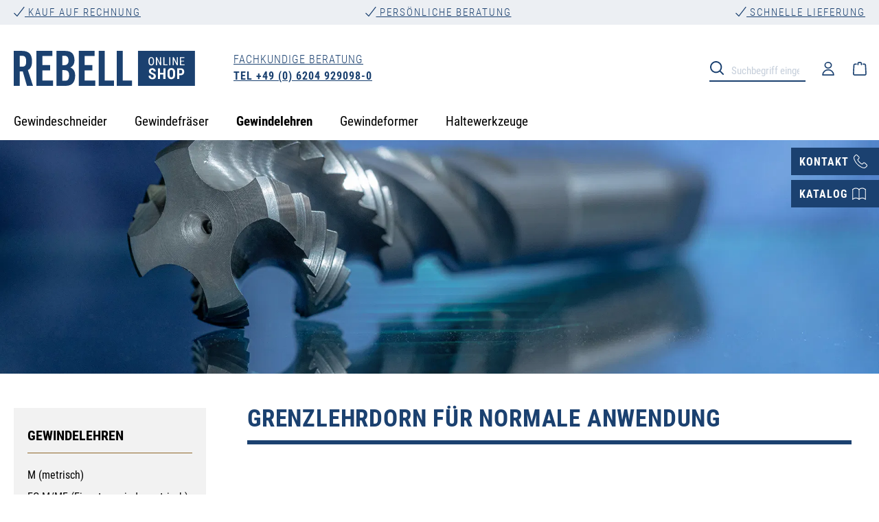

--- FILE ---
content_type: text/html; charset=UTF-8
request_url: https://shop.rebell-tools.de/gewindelehren/unc-amerik.-grob/grenzlehrdorn-tol.-2b
body_size: 24986
content:
<!DOCTYPE html><html lang="de-DE" itemscope="itemscope"><head><script src="https://cloud.ccm19.de/app.js?apiKey=928a7261db5196f08822b73b8c1a1df788e3a05707497113&amp;domain=679a0123137085ab8f00d892" referrerpolicy="origin"></script><meta charset="utf-8"><meta name="viewport" content="width=device-width, initial-scale=1, shrink-to-fit=no"><meta name="author" content=""><meta name="robots" content="index,follow"><meta name="revisit-after" content="15 days"><meta name="keywords" content="Gewinde-Grenzlehrdorn, Grenzgewindelehrdorn, , Gewindelehren, Gewindelehrdorn, Gewindelehrring, Gewindeprüfung, Gewinde-Grenzlehrring, Grenzgewindelehrring, Rp, BSPP, Rohrgewinde"><meta name="description" content="Grenzlehrdorn für normale Anwendung UNC (amerik. grob) - Schnelle Lieferung ✓ Top-Qualität ✓ Faire Preise ✓ » REBELL Shop."><meta property="og:type" content="website"/><meta property="og:site_name" content="Rebell Tools"/><meta property="og:url" content="https://shop.rebell-tools.de/gewindelehren/unc-amerik.-grob/grenzlehrdorn-tol.-2b"/><meta property="og:title" content="Grenzlehrdorn für normale Anwendung UNC (amerik. grob) » REBELL-Shop"/><meta property="og:description" content="Grenzlehrdorn für normale Anwendung UNC (amerik. grob) - Schnelle Lieferung ✓ Top-Qualität ✓ Faire Preise ✓ » REBELL Shop."/><meta property="og:image" content="https://assets.rebell-tools.de/media/77/0f/0b/1614809318/rebell-logo.svg?ts=1614809318"/><meta name="twitter:card" content="website"/><meta name="twitter:site" content="Rebell Tools"/><meta property="twitter:title" content="Grenzlehrdorn für normale Anwendung UNC (amerik. grob) » REBELL-Shop"/><meta property="twitter:description" content="Grenzlehrdorn für normale Anwendung UNC (amerik. grob) - Schnelle Lieferung ✓ Top-Qualität ✓ Faire Preise ✓ » REBELL Shop."/><meta property="twitter:image" content="https://assets.rebell-tools.de/media/77/0f/0b/1614809318/rebell-logo.svg?ts=1614809318"/><meta content="Rebell Tools"><meta content=""><meta content="true"><meta content="https://assets.rebell-tools.de/media/77/0f/0b/1614809318/rebell-logo.svg?ts=1614809318"><meta name="theme-color" content="#fff"><script type="application/ld+json"> [{"@context":"https:\/\/schema.org","@type":"BreadcrumbList","itemListElement":[{"@type":"ListItem","position":1,"name":"Gewindelehren","item":"https:\/\/shop.rebell-tools.de\/gewindelehren"},{"@type":"ListItem","position":2,"name":"UNC (amerik. grob)","item":"https:\/\/shop.rebell-tools.de\/gewindelehren\/unc-amerik.-grob"},{"@type":"ListItem","position":3,"name":"Grenzlehrdorn f\u00fcr normale Anwendung","item":"https:\/\/shop.rebell-tools.de\/gewindelehren\/unc-amerik.-grob\/grenzlehrdorn-tol.-2b"}]},{"@context":"https:\/\/schema.org","@type":"Organization","logo":"https:\/\/assets.rebell-tools.de\/media\/77\/0f\/0b\/1614809318\/rebell-logo.svg?ts=1614809318","url":"https:\/\/assets.rebell-tools.de\/media\/77\/0f\/0b\/1614809318\/rebell-logo.svg"},{"@context":"https:\/\/schema.org","@type":"LocalBusiness","name":"Rebell Tools GmbH","url":"https:\/\/shop.rebell-tools.de","telephone":" + 49 (0)6108 7998310","address":{"@type":"PostalAddress","streetAddress":"Dieselstr. 10 ","addressLocality":"M\u00fchlheim","postalCode":"63165","addressCountry":"DE"},"openingHoursSpecification":[{"@type":"OpeningHoursSpecification","dayOfWeek":["Monday","Tuesday","Wednesday","Thursday","Friday"],"opens":"08:00","closes":"18:00"}],"priceRange":"\u20ac\u20ac\u20ac","image":"https:\/\/assets.rebell-tools.de\/media\/77\/0f\/0b\/1614809318\/rebell-logo.svg"}] </script> <script>if(window.DooFinderScriptLoaded!=true){window.DooFinderScriptLoaded=true;let styleLink=document.createElement("link");styleLink.href="https://shop.rebell-tools.de/bundles/doofinder/css/doofinder.css?1765961185";styleLink.rel="stylesheet";document.head.appendChild(styleLink);let script=document.createElement("script");script.src="https://eu1-config.doofinder.com/2.x/bc8a48a6-b0a5-415c-9e6d-b3e94948e58f.js";script.async=true;document.head.appendChild(script);let addToCartScript=document.createElement("script");addToCartScript.innerHTML=`
            class DoofinderAddToCartError extends Error {
    constructor(reason, status = "") {
      const message = "Error adding an item to the cart. Reason: " + reason + ". Status code: " + status;
      super(message);
      this.name = "DoofinderAddToCartError";
    }
  }

  document.addEventListener('doofinder.cart.add', async function(event) {
    const product = event.detail;
    const statusPromise = product.statusPromise;
    let isGroupLeader = product.grouping_id && product.grouping_id === product.item_id && product.group_leader;
    if(product.modifiable || isGroupLeader){
      //It's a configurable product, redirect to the product page to let the user configure the product
      statusPromise.reject(new DoofinderAddToCartError("It's a configurable product", 200));
      location.href = product.link;
      return;
    }

    const csrfTokenInput = document.querySelector('.product-info input[name="_csrf_token"]');

    let formData = new FormData();
    let productId = product.shopware_id;

    if (null !== csrfTokenInput && '' !== csrfTokenInput.value) {
      formData.append('_csrf_token', csrfTokenInput.value);
    }

    formData.append('redirectTo', 'frontend.cart.offcanvas');
    formData.append('lineItems[id][id]', productId);
    formData.append('lineItems[id][type]', 'product');
    formData.append('lineItems[id][referencedId]', productId);
    formData.append('lineItems[id][quantity]', 1);
    formData.append('lineItems[id][stackable]', 1);
    formData.append('lineItems[id][removable]', 1);

    let addItemUrl = '/checkout/line-item/add';

    instances = window.PluginManager.getPluginInstances("OffCanvasCart")
    if (instances.length > 0 && instances.some(i => typeof i.openOffCanvas === 'function')) {
      instances.forEach(i => typeof i.openOffCanvas === 'function' && i.openOffCanvas(addItemUrl, formData, () => {
        statusPromise.resolve("The item has been successfully added to the cart.");
      }))
    } else {
      let accessKey = 'SWSCAGQ4YWLNEHM2NVJKRJFSEG';

      let headers = {
        'Accept': 'application/json',
        'Content-Type': 'application/json',
        'sw-access-key': accessKey,
      };
      let contextResult = await fetch("/store-api/context",
        {
          method: "GET",
          headers: headers
        }
      ).catch(error =>
        statusPromise.reject(new DoofinderAddToCartError("Couldn't fetch context", 200))
      );
      let context = await contextResult.json();
      let token = context.token;

      headers = {
        'sw-access-key': accessKey,
        'sw-context-token': token
      };
      let cartResult = await fetch(addItemUrl,
        {
          method: "POST",
          headers: headers,
          body: formData
        }
      ).catch(error =>
        statusPromise.reject(new DoofinderAddToCartError("Couldn't add line item to cart", 200))
      );
      let cart = await cartResult.json();
      statusPromise.resolve("The item has been successfully added to the cart.");
    }
  });


        `;document.head.appendChild(addToCartScript);let currency='EUR';(function(w,k){w[k]=window[k]||function(){(window[k].q=window[k].q||[]).push(arguments)}})(window,"doofinderApp");if(currency!==''){doofinderApp("config","currency",currency);}};window.features={"V6_5_0_0":true,"v6.5.0.0":true,"V6_6_0_0":true,"v6.6.0.0":true,"V6_7_0_0":false,"v6.7.0.0":false,"ADDRESS_SELECTION_REWORK":false,"address.selection.rework":false,"DISABLE_VUE_COMPAT":false,"disable.vue.compat":false,"ACCESSIBILITY_TWEAKS":true,"accessibility.tweaks":true,"ADMIN_VITE":false,"admin.vite":false,"TELEMETRY_METRICS":false,"telemetry.metrics":false,"PERFORMANCE_TWEAKS":false,"performance.tweaks":false,"CACHE_REWORK":false,"cache.rework":false,"PAYPAL_SETTINGS_TWEAKS":false,"paypal.settings.tweaks":false};window.dataLayer=window.dataLayer||[];function gtag(){dataLayer.push(arguments);}
gtag('consent','default',{'ad_user_data':'denied','ad_storage':'denied','ad_personalization':'denied','analytics_storage':'denied'});if(window.DooFinderScriptLoaded!=true){window.DooFinderScriptLoaded=true;let styleLink=document.createElement("link");styleLink.href="https://shop.rebell-tools.de/bundles/doofinder/css/doofinder.css?1765961185";styleLink.rel="stylesheet";document.head.appendChild(styleLink);let script=document.createElement("script");script.src="https://eu1-config.doofinder.com/2.x/bc8a48a6-b0a5-415c-9e6d-b3e94948e58f.js";script.async=true;document.head.appendChild(script);let addToCartScript=document.createElement("script");addToCartScript.innerHTML=`
            class DoofinderAddToCartError extends Error {
    constructor(reason, status = "") {
      const message = "Error adding an item to the cart. Reason: " + reason + ". Status code: " + status;
      super(message);
      this.name = "DoofinderAddToCartError";
    }
  }

  document.addEventListener('doofinder.cart.add', async function(event) {
    const product = event.detail;
    const statusPromise = product.statusPromise;
    let isGroupLeader = product.grouping_id && product.grouping_id === product.item_id && product.group_leader;
    if(product.modifiable || isGroupLeader){
      //It's a configurable product, redirect to the product page to let the user configure the product
      statusPromise.reject(new DoofinderAddToCartError("It's a configurable product", 200));
      location.href = product.link;
      return;
    }

    const csrfTokenInput = document.querySelector('.product-info input[name="_csrf_token"]');

    let formData = new FormData();
    let productId = product.shopware_id;

    if (null !== csrfTokenInput && '' !== csrfTokenInput.value) {
      formData.append('_csrf_token', csrfTokenInput.value);
    }

    formData.append('redirectTo', 'frontend.cart.offcanvas');
    formData.append('lineItems[id][id]', productId);
    formData.append('lineItems[id][type]', 'product');
    formData.append('lineItems[id][referencedId]', productId);
    formData.append('lineItems[id][quantity]', 1);
    formData.append('lineItems[id][stackable]', 1);
    formData.append('lineItems[id][removable]', 1);

    let addItemUrl = '/checkout/line-item/add';

    instances = window.PluginManager.getPluginInstances("OffCanvasCart")
    if (instances.length > 0 && instances.some(i => typeof i.openOffCanvas === 'function')) {
      instances.forEach(i => typeof i.openOffCanvas === 'function' && i.openOffCanvas(addItemUrl, formData, () => {
        statusPromise.resolve("The item has been successfully added to the cart.");
      }))
    } else {
      let accessKey = 'SWSCAGQ4YWLNEHM2NVJKRJFSEG';

      let headers = {
        'Accept': 'application/json',
        'Content-Type': 'application/json',
        'sw-access-key': accessKey,
      };
      let contextResult = await fetch("/store-api/context",
        {
          method: "GET",
          headers: headers
        }
      ).catch(error =>
        statusPromise.reject(new DoofinderAddToCartError("Couldn't fetch context", 200))
      );
      let context = await contextResult.json();
      let token = context.token;

      headers = {
        'sw-access-key': accessKey,
        'sw-context-token': token
      };
      let cartResult = await fetch(addItemUrl,
        {
          method: "POST",
          headers: headers,
          body: formData
        }
      ).catch(error =>
        statusPromise.reject(new DoofinderAddToCartError("Couldn't add line item to cart", 200))
      );
      let cart = await cartResult.json();
      statusPromise.resolve("The item has been successfully added to the cart.");
    }
  });


        `;document.head.appendChild(addToCartScript);let currency='EUR';(function(w,k){w[k]=window[k]||function(){(window[k].q=window[k].q||[]).push(arguments)}})(window,"doofinderApp");if(currency!==''){doofinderApp("config","currency",currency);}};window.useDefaultCookieConsent=true;window.activeNavigationId='c7bee11bac3d4e75bebc97fb3dc3cc0c';window.router={'frontend.cart.offcanvas':'/checkout/offcanvas','frontend.cookie.offcanvas':'/cookie/offcanvas','frontend.checkout.finish.page':'/checkout/finish','frontend.checkout.info':'/widgets/checkout/info','frontend.menu.offcanvas':'/widgets/menu/offcanvas','frontend.cms.page':'/widgets/cms','frontend.cms.navigation.page':'/widgets/cms/navigation','frontend.account.addressbook':'/widgets/account/address-book','frontend.country.country-data':'/country/country-state-data','frontend.app-system.generate-token':'/app-system/Placeholder/generate-token',};window.salesChannelId='83b7cc24a2ea4cbc92afb90a160bb014';window.breakpoints={"xs":0,"sm":576,"md":768,"lg":992,"xl":1200,"xxl":1400};window.themeAssetsPublicPath='https://shop.rebell-tools.de/theme/0198e18568c873f5b6cdb3541bd36f62/assets/';window.validationMessages={"required":"Die Eingabe darf nicht leer sein.","email":"Ung\u00fcltige E-Mail-Adresse. Die E-Mail ben\u00f6tigt das Format \"nutzer@beispiel.de\".","confirmation":"Ihre Eingaben sind nicht identisch.","minLength":"Die Eingabe ist zu kurz."};window.themeJsPublicPath='https://shop.rebell-tools.de/theme/58a5f5fcb22575aefcfa331d7e759ebe/js/';if(window.DooFinderScriptLoaded!=true){window.DooFinderScriptLoaded=true;let styleLink=document.createElement("link");styleLink.href="https://shop.rebell-tools.de/bundles/doofinder/css/doofinder.css?1765961185";styleLink.rel="stylesheet";document.head.appendChild(styleLink);let script=document.createElement("script");script.src="https://eu1-config.doofinder.com/2.x/bc8a48a6-b0a5-415c-9e6d-b3e94948e58f.js";script.async=true;document.head.appendChild(script);let addToCartScript=document.createElement("script");addToCartScript.innerHTML=`
            class DoofinderAddToCartError extends Error {
    constructor(reason, status = "") {
      const message = "Error adding an item to the cart. Reason: " + reason + ". Status code: " + status;
      super(message);
      this.name = "DoofinderAddToCartError";
    }
  }

  document.addEventListener('doofinder.cart.add', async function(event) {
    const product = event.detail;
    const statusPromise = product.statusPromise;
    let isGroupLeader = product.grouping_id && product.grouping_id === product.item_id && product.group_leader;
    if(product.modifiable || isGroupLeader){
      //It's a configurable product, redirect to the product page to let the user configure the product
      statusPromise.reject(new DoofinderAddToCartError("It's a configurable product", 200));
      location.href = product.link;
      return;
    }

    const csrfTokenInput = document.querySelector('.product-info input[name="_csrf_token"]');

    let formData = new FormData();
    let productId = product.shopware_id;

    if (null !== csrfTokenInput && '' !== csrfTokenInput.value) {
      formData.append('_csrf_token', csrfTokenInput.value);
    }

    formData.append('redirectTo', 'frontend.cart.offcanvas');
    formData.append('lineItems[id][id]', productId);
    formData.append('lineItems[id][type]', 'product');
    formData.append('lineItems[id][referencedId]', productId);
    formData.append('lineItems[id][quantity]', 1);
    formData.append('lineItems[id][stackable]', 1);
    formData.append('lineItems[id][removable]', 1);

    let addItemUrl = '/checkout/line-item/add';

    instances = window.PluginManager.getPluginInstances("OffCanvasCart")
    if (instances.length > 0 && instances.some(i => typeof i.openOffCanvas === 'function')) {
      instances.forEach(i => typeof i.openOffCanvas === 'function' && i.openOffCanvas(addItemUrl, formData, () => {
        statusPromise.resolve("The item has been successfully added to the cart.");
      }))
    } else {
      let accessKey = 'SWSCAGQ4YWLNEHM2NVJKRJFSEG';

      let headers = {
        'Accept': 'application/json',
        'Content-Type': 'application/json',
        'sw-access-key': accessKey,
      };
      let contextResult = await fetch("/store-api/context",
        {
          method: "GET",
          headers: headers
        }
      ).catch(error =>
        statusPromise.reject(new DoofinderAddToCartError("Couldn't fetch context", 200))
      );
      let context = await contextResult.json();
      let token = context.token;

      headers = {
        'sw-access-key': accessKey,
        'sw-context-token': token
      };
      let cartResult = await fetch(addItemUrl,
        {
          method: "POST",
          headers: headers,
          body: formData
        }
      ).catch(error =>
        statusPromise.reject(new DoofinderAddToCartError("Couldn't add line item to cart", 200))
      );
      let cart = await cartResult.json();
      statusPromise.resolve("The item has been successfully added to the cart.");
    }
  });


        `;document.head.appendChild(addToCartScript);let currency='EUR';(function(w,k){w[k]=window[k]||function(){(window[k].q=window[k].q||[]).push(arguments)}})(window,"doofinderApp");if(currency!==''){doofinderApp("config","currency",currency);}};if(window.DooFinderScriptLoaded!=true){window.DooFinderScriptLoaded=true;let styleLink=document.createElement("link");styleLink.href="https://shop.rebell-tools.de/bundles/doofinder/css/doofinder.css?1765961185";styleLink.rel="stylesheet";document.head.appendChild(styleLink);let script=document.createElement("script");script.src="https://eu1-config.doofinder.com/2.x/bc8a48a6-b0a5-415c-9e6d-b3e94948e58f.js";script.async=true;document.head.appendChild(script);let addToCartScript=document.createElement("script");addToCartScript.innerHTML=`
            class DoofinderAddToCartError extends Error {
    constructor(reason, status = "") {
      const message = "Error adding an item to the cart. Reason: " + reason + ". Status code: " + status;
      super(message);
      this.name = "DoofinderAddToCartError";
    }
  }

  document.addEventListener('doofinder.cart.add', async function(event) {
    const product = event.detail;
    const statusPromise = product.statusPromise;
    let isGroupLeader = product.grouping_id && product.grouping_id === product.item_id && product.group_leader;
    if(product.modifiable || isGroupLeader){
      //It's a configurable product, redirect to the product page to let the user configure the product
      statusPromise.reject(new DoofinderAddToCartError("It's a configurable product", 200));
      location.href = product.link;
      return;
    }

    const csrfTokenInput = document.querySelector('.product-info input[name="_csrf_token"]');

    let formData = new FormData();
    let productId = product.shopware_id;

    if (null !== csrfTokenInput && '' !== csrfTokenInput.value) {
      formData.append('_csrf_token', csrfTokenInput.value);
    }

    formData.append('redirectTo', 'frontend.cart.offcanvas');
    formData.append('lineItems[id][id]', productId);
    formData.append('lineItems[id][type]', 'product');
    formData.append('lineItems[id][referencedId]', productId);
    formData.append('lineItems[id][quantity]', 1);
    formData.append('lineItems[id][stackable]', 1);
    formData.append('lineItems[id][removable]', 1);

    let addItemUrl = '/checkout/line-item/add';

    instances = window.PluginManager.getPluginInstances("OffCanvasCart")
    if (instances.length > 0 && instances.some(i => typeof i.openOffCanvas === 'function')) {
      instances.forEach(i => typeof i.openOffCanvas === 'function' && i.openOffCanvas(addItemUrl, formData, () => {
        statusPromise.resolve("The item has been successfully added to the cart.");
      }))
    } else {
      let accessKey = 'SWSCAGQ4YWLNEHM2NVJKRJFSEG';

      let headers = {
        'Accept': 'application/json',
        'Content-Type': 'application/json',
        'sw-access-key': accessKey,
      };
      let contextResult = await fetch("/store-api/context",
        {
          method: "GET",
          headers: headers
        }
      ).catch(error =>
        statusPromise.reject(new DoofinderAddToCartError("Couldn't fetch context", 200))
      );
      let context = await contextResult.json();
      let token = context.token;

      headers = {
        'sw-access-key': accessKey,
        'sw-context-token': token
      };
      let cartResult = await fetch(addItemUrl,
        {
          method: "POST",
          headers: headers,
          body: formData
        }
      ).catch(error =>
        statusPromise.reject(new DoofinderAddToCartError("Couldn't add line item to cart", 200))
      );
      let cart = await cartResult.json();
      statusPromise.resolve("The item has been successfully added to the cart.");
    }
  });


        `;document.head.appendChild(addToCartScript);let currency='EUR';(function(w,k){w[k]=window[k]||function(){(window[k].q=window[k].q||[]).push(arguments)}})(window,"doofinderApp");if(currency!==''){doofinderApp("config","currency",currency);}};console.log("Lorem ipsum dolor sit amet");</script> <link rel="shortcut icon" href="https://assets.rebell-tools.de/media/95/15/9b/1614720263/favicon_rebell.png?width=3000"><link rel="apple-touch-icon" href="https://assets.rebell-tools.de/media/95/15/9b/1614720263/favicon_rebell.png?width=3000"><link rel="canonical" href="https://shop.rebell-tools.de/gewindelehren/unc-amerik.-grob/grenzlehrdorn-tol.-2b" /><title >Grenzlehrdorn für normale Anwendung UNC (amerik. grob) » REBELL-Shop</title><link rel="stylesheet" href="https://shop.rebell-tools.de/theme/58a5f5fcb22575aefcfa331d7e759ebe/css/all.css?1765961190"><script id="wbmTagMangerDefine"> let gtmIsTrackingProductClicks = Boolean(1), gtmIsTrackingAddToWishlistClicks = Boolean(1), gtmContainerId ='GTM-KN9BGXC', hasSWConsentSupport = Boolean(1); window.wbmScriptIsSet = false; window.dataLayer = window.dataLayer || []; window.dataLayer.push({"event":"user","id":null}); </script><script id="wbmTagMangerDataLayer"> window.dataLayer.push({ ecommerce: null }); window.dataLayer.push({"google_tag_params":{"ecomm_prodid":["91300011","91300012","91300014","91300015","91300016","91300017","91300018","91300020","91300022","91300160","91300220","91300300","91300420","91300560","91300720","91300840","91302130","91302280","91302400","91302580","91302760","91302940","91303090"],"ecomm_category":"Grenzlehrdorn f\u00fcr normale Anwendung","ecomm_pagetype":"category"}}); let onEventDataLayer = JSON.parse('[{"event":"view_item_list","ecommerce":{"item_list_name":"Category: Grenzlehrdorn f\u00fcr normale Anwendung","items":[{"price":119.6,"index":0,"item_id":"91300011","item_brand":"Rebell","item_list_id":"category_c7bee11bac3d4e75bebc97fb3dc3cc0c","item_category":"Grenzlehrdorn f\u00fcr normale Anwendung","item_name":"REBELL Gewinde-Grenzlehrdorn UNC No. 1 x 64 RH 2B - Typ N","item_variant":"","item_list_name":"Category: Grenzlehrdorn f\u00fcr normale Anwendung"},{"price":74.91,"index":1,"item_id":"91300012","item_brand":"Rebell","item_list_id":"category_c7bee11bac3d4e75bebc97fb3dc3cc0c","item_category":"Grenzlehrdorn f\u00fcr normale Anwendung","item_name":"REBELL Gewinde-Grenzlehrdorn UNC No. 2 x 56 RH 2B - Typ N","item_variant":"","item_list_name":"Category: Grenzlehrdorn f\u00fcr normale Anwendung"},{"price":74.91,"index":2,"item_id":"91300014","item_brand":"Rebell","item_list_id":"category_c7bee11bac3d4e75bebc97fb3dc3cc0c","item_category":"Grenzlehrdorn f\u00fcr normale Anwendung","item_name":"REBELL Gewinde-Grenzlehrdorn UNC No. 3 x 48 RH 2B - Typ N","item_variant":"","item_list_name":"Category: Grenzlehrdorn f\u00fcr normale Anwendung"},{"price":65.24,"index":3,"item_id":"91300015","item_brand":"Rebell","item_list_id":"category_c7bee11bac3d4e75bebc97fb3dc3cc0c","item_category":"Grenzlehrdorn f\u00fcr normale Anwendung","item_name":"REBELL Gewinde-Grenzlehrdorn UNC No. 4 x 40 RH 2B - Typ N","item_variant":"","item_list_name":"Category: Grenzlehrdorn f\u00fcr normale Anwendung"},{"price":78.73,"index":4,"item_id":"91300016","item_brand":"Rebell","item_list_id":"category_c7bee11bac3d4e75bebc97fb3dc3cc0c","item_category":"Grenzlehrdorn f\u00fcr normale Anwendung","item_name":"REBELL Gewinde-Grenzlehrdorn UNC No. 5 x 40 RH 2B - Typ N","item_variant":"","item_list_name":"Category: Grenzlehrdorn f\u00fcr normale Anwendung"},{"price":68.72,"index":5,"item_id":"91300017","item_brand":"Rebell","item_list_id":"category_c7bee11bac3d4e75bebc97fb3dc3cc0c","item_category":"Grenzlehrdorn f\u00fcr normale Anwendung","item_name":"REBELL Gewinde-Grenzlehrdorn UNC No. 6 x 32 RH 2B - Typ N","item_variant":"","item_list_name":"Category: Grenzlehrdorn f\u00fcr normale Anwendung"},{"price":65.24,"index":6,"item_id":"91300018","item_brand":"Rebell","item_list_id":"category_c7bee11bac3d4e75bebc97fb3dc3cc0c","item_category":"Grenzlehrdorn f\u00fcr normale Anwendung","item_name":"REBELL Gewinde-Grenzlehrdorn UNC No. 8 x 32 RH 2B - Typ N","item_variant":"","item_list_name":"Category: Grenzlehrdorn f\u00fcr normale Anwendung"},{"price":65.24,"index":7,"item_id":"91300020","item_brand":"Rebell","item_list_id":"category_c7bee11bac3d4e75bebc97fb3dc3cc0c","item_category":"Grenzlehrdorn f\u00fcr normale Anwendung","item_name":"REBELL Gewinde-Grenzlehrdorn UNC No. 10 x 24 RH 2B - Typ N","item_variant":"","item_list_name":"Category: Grenzlehrdorn f\u00fcr normale Anwendung"},{"price":68.72,"index":8,"item_id":"91300022","item_brand":"Rebell","item_list_id":"category_c7bee11bac3d4e75bebc97fb3dc3cc0c","item_category":"Grenzlehrdorn f\u00fcr normale Anwendung","item_name":"REBELL Gewinde-Grenzlehrdorn UNC No. 12 x 24 RH 2B - Typ N","item_variant":"","item_list_name":"Category: Grenzlehrdorn f\u00fcr normale Anwendung"},{"price":64.91,"index":9,"item_id":"91300160","item_brand":"Rebell","item_list_id":"category_c7bee11bac3d4e75bebc97fb3dc3cc0c","item_category":"Grenzlehrdorn f\u00fcr normale Anwendung","item_name":"REBELL Gewinde-Grenzlehrdorn UNC 1\/4&quot; x 20 RH 2B - Typ N","item_variant":"","item_list_name":"Category: Grenzlehrdorn f\u00fcr normale Anwendung"},{"price":64.05,"index":10,"item_id":"91300220","item_brand":"Rebell","item_list_id":"category_c7bee11bac3d4e75bebc97fb3dc3cc0c","item_category":"Grenzlehrdorn f\u00fcr normale Anwendung","item_name":"REBELL Gewinde-Grenzlehrdorn UNC 5\/16&quot; x 18 RH 2B - Typ N","item_variant":"","item_list_name":"Category: Grenzlehrdorn f\u00fcr normale Anwendung"},{"price":64.05,"index":11,"item_id":"91300300","item_brand":"Rebell","item_list_id":"category_c7bee11bac3d4e75bebc97fb3dc3cc0c","item_category":"Grenzlehrdorn f\u00fcr normale Anwendung","item_name":"REBELL Gewinde-Grenzlehrdorn UNC 3\/8&quot; x 16 RH 2B - Typ N","item_variant":"","item_list_name":"Category: Grenzlehrdorn f\u00fcr normale Anwendung"},{"price":69.91,"index":12,"item_id":"91300420","item_brand":"Rebell","item_list_id":"category_c7bee11bac3d4e75bebc97fb3dc3cc0c","item_category":"Grenzlehrdorn f\u00fcr normale Anwendung","item_name":"REBELL Gewinde-Grenzlehrdorn UNC 7\/16&quot; x 14 RH 2B - Typ N","item_variant":"","item_list_name":"Category: Grenzlehrdorn f\u00fcr normale Anwendung"},{"price":70.04,"index":13,"item_id":"91300560","item_brand":"Rebell","item_list_id":"category_c7bee11bac3d4e75bebc97fb3dc3cc0c","item_category":"Grenzlehrdorn f\u00fcr normale Anwendung","item_name":"REBELL Gewinde-Grenzlehrdorn UNC 1\/2&quot; x 13 RH 2B - Typ N","item_variant":"","item_list_name":"Category: Grenzlehrdorn f\u00fcr normale Anwendung"},{"price":78.72,"index":14,"item_id":"91300720","item_brand":"Rebell","item_list_id":"category_c7bee11bac3d4e75bebc97fb3dc3cc0c","item_category":"Grenzlehrdorn f\u00fcr normale Anwendung","item_name":"REBELL Gewinde-Grenzlehrdorn UNC 9\/16&quot; x 12 RH 2B - Typ N","item_variant":"","item_list_name":"Category: Grenzlehrdorn f\u00fcr normale Anwendung"},{"price":79.54,"index":15,"item_id":"91300840","item_brand":"Rebell","item_list_id":"category_c7bee11bac3d4e75bebc97fb3dc3cc0c","item_category":"Grenzlehrdorn f\u00fcr normale Anwendung","item_name":"REBELL Gewinde-Grenzlehrdorn UNC 5\/8&quot; x 11 RH 2B - Typ N","item_variant":"","item_list_name":"Category: Grenzlehrdorn f\u00fcr normale Anwendung"},{"price":89.04,"index":16,"item_id":"91302130","item_brand":"Rebell","item_list_id":"category_c7bee11bac3d4e75bebc97fb3dc3cc0c","item_category":"Grenzlehrdorn f\u00fcr normale Anwendung","item_name":"REBELL Gewinde-Grenzlehrdorn UNC 3\/4&quot; x 10 RH 2B - Typ N","item_variant":"","item_list_name":"Category: Grenzlehrdorn f\u00fcr normale Anwendung"},{"price":101.52,"index":17,"item_id":"91302280","item_brand":"Rebell","item_list_id":"category_c7bee11bac3d4e75bebc97fb3dc3cc0c","item_category":"Grenzlehrdorn f\u00fcr normale Anwendung","item_name":"REBELL Gewinde-Grenzlehrdorn UNC 7\/8&quot; x 9 RH 2B - Typ N","item_variant":"","item_list_name":"Category: Grenzlehrdorn f\u00fcr normale Anwendung"},{"price":114.72,"index":18,"item_id":"91302400","item_brand":"Rebell","item_list_id":"category_c7bee11bac3d4e75bebc97fb3dc3cc0c","item_category":"Grenzlehrdorn f\u00fcr normale Anwendung","item_name":"REBELL Gewinde-Grenzlehrdorn UNC 1&quot; x 8 RH 2B - Typ N","item_variant":"","item_list_name":"Category: Grenzlehrdorn f\u00fcr normale Anwendung"},{"price":130.1,"index":19,"item_id":"91302580","item_brand":"Rebell","item_list_id":"category_c7bee11bac3d4e75bebc97fb3dc3cc0c","item_category":"Grenzlehrdorn f\u00fcr normale Anwendung","item_name":"REBELL Gewinde-Grenzlehrdorn UNC 1.1\/8&quot; x 7 RH 2B - Typ N","item_variant":"","item_list_name":"Category: Grenzlehrdorn f\u00fcr normale Anwendung"},{"price":139.24,"index":20,"item_id":"91302760","item_brand":"Rebell","item_list_id":"category_c7bee11bac3d4e75bebc97fb3dc3cc0c","item_category":"Grenzlehrdorn f\u00fcr normale Anwendung","item_name":"REBELL Gewinde-Grenzlehrdorn UNC 1.1\/4&quot; x 7 RH 2B - Typ N","item_variant":"","item_list_name":"Category: Grenzlehrdorn f\u00fcr normale Anwendung"},{"price":162.99,"index":21,"item_id":"91302940","item_brand":"Rebell","item_list_id":"category_c7bee11bac3d4e75bebc97fb3dc3cc0c","item_category":"Grenzlehrdorn f\u00fcr normale Anwendung","item_name":"REBELL Gewinde-Grenzlehrdorn UNC 1.3\/8&quot; x 6 RH 2B - Typ N","item_variant":"","item_list_name":"Category: Grenzlehrdorn f\u00fcr normale Anwendung"},{"price":218.36,"index":22,"item_id":"91303090","item_brand":"Rebell","item_list_id":"category_c7bee11bac3d4e75bebc97fb3dc3cc0c","item_category":"Grenzlehrdorn f\u00fcr normale Anwendung","item_name":"REBELL Gewinde-Grenzlehrdorn UNC 1.1\/2&quot; x 6 RH 2B - Typ N","item_variant":"","item_list_name":"Category: Grenzlehrdorn f\u00fcr normale Anwendung"}],"item_list_id":"category_c7bee11bac3d4e75bebc97fb3dc3cc0c"}}]'); </script><script id="wbmTagManger"> function getCookie(name) { var cookieMatch = document.cookie.match(name + '=(.*?)(;|$)'); return cookieMatch && decodeURI(cookieMatch[1]); } let gtmCookieSet = getCookie('wbm-tagmanager-enabled'); let googleTag = function(w,d,s,l,i){w[l]=w[l]||[];w[l].push({'gtm.start':new Date().getTime(),event:'gtm.js'});var f=d.getElementsByTagName(s)[0],j=d.createElement(s),dl=l!='dataLayer'?'&l='+l:'';j.async=true;j.src='https://www.googletagmanager.com/gtm.js?id='+i+dl+'';f.parentNode.insertBefore(j,f);}; if (hasSWConsentSupport && gtmCookieSet === null) { window.wbmGoogleTagmanagerId = gtmContainerId; window.wbmScriptIsSet = false; window.googleTag = googleTag; } else { window.wbmScriptIsSet = true; googleTag(window, document, 'script', 'dataLayer', gtmContainerId); googleTag = null; window.dataLayer = window.dataLayer || []; function gtag() { dataLayer.push(arguments); } if (hasSWConsentSupport) { (() => { const analyticsStorageEnabled = document.cookie.split(';').some((item) => item.trim().includes('google-analytics-enabled=1')); const adsEnabled = document.cookie.split(';').some((item) => item.trim().includes('google-ads-enabled=1')); gtag('consent', 'update', { 'ad_storage': adsEnabled ? 'granted' : 'denied', 'ad_user_data': adsEnabled ? 'granted' : 'denied', 'ad_personalization': adsEnabled ? 'granted' : 'denied', 'analytics_storage': analyticsStorageEnabled ? 'granted' : 'denied' }); })(); } } </script><script src="https://shop.rebell-tools.de/theme/58a5f5fcb22575aefcfa331d7e759ebe/js/storefront/storefront.js?1765961190" defer></script><script src="https://shop.rebell-tools.de/theme/58a5f5fcb22575aefcfa331d7e759ebe/js/swag-pay-pal/swag-pay-pal.js?1765961190" defer></script><script src="https://shop.rebell-tools.de/theme/58a5f5fcb22575aefcfa331d7e759ebe/js/frosh-lazy-sizes/frosh-lazy-sizes.js?1765961190" defer></script><script src="https://shop.rebell-tools.de/theme/58a5f5fcb22575aefcfa331d7e759ebe/js/papoo-ccm19-integration6/papoo-ccm19-integration6.js?1765961190" defer></script><script src="https://shop.rebell-tools.de/theme/58a5f5fcb22575aefcfa331d7e759ebe/js/wbm-tag-manager-analytics/wbm-tag-manager-analytics.js?1765961190" defer></script><script src="https://shop.rebell-tools.de/theme/58a5f5fcb22575aefcfa331d7e759ebe/js/doo-finder/doo-finder.js?1765961190" defer></script></head><body class="is-ctl-navigation is-act-index"><div id="page-top" class="skip-to-content bg-primary-subtle text-primary-emphasis overflow-hidden" tabindex="-1"><div class="container skip-to-content-container d-flex justify-content-center visually-hidden-focusable"><a href="#content-main" class="skip-to-content-link d-inline-flex text-decoration-underline m-1 p-2 fw-bold gap-2"> Zum Hauptinhalt springen </a><a href="#header-main-search-input" class="skip-to-content-link d-inline-flex text-decoration-underline m-1 p-2 fw-bold gap-2 d-none d-sm-block"> Zur Suche springen </a><a href="#main-navigation-menu" class="skip-to-content-link d-inline-flex text-decoration-underline m-1 p-2 fw-bold gap-2 d-none d-lg-block"> Zur Hauptnavigation springen </a></div></div><noscript><iframe src="https://www.googletagmanager.com/ns.html?id=GTM-KN9BGXC" height="0" width="0" style="display:none;visibility:hidden" title="Google Tagmanager"></iframe></noscript><noscript class="noscript-main"><div role="alert" aria-live="polite" class="alert alert-info d-flex align-items-center"> <span class="icon icon-info" aria-hidden="true"><svg xmlns="http://www.w3.org/2000/svg" xmlns:xlink="http://www.w3.org/1999/xlink" width="24" height="24" viewBox="0 0 24 24"><defs><path d="M12 7c.5523 0 1 .4477 1 1s-.4477 1-1 1-1-.4477-1-1 .4477-1 1-1zm1 9c0 .5523-.4477 1-1 1s-1-.4477-1-1v-5c0-.5523.4477-1 1-1s1 .4477 1 1v5zm11-4c0 6.6274-5.3726 12-12 12S0 18.6274 0 12 5.3726 0 12 0s12 5.3726 12 12zM12 2C6.4772 2 2 6.4772 2 12s4.4772 10 10 10 10-4.4772 10-10S17.5228 2 12 2z" id="icons-default-info" /></defs><use xlink:href="#icons-default-info" fill="#758CA3" fill-rule="evenodd" /></svg></span> <div class="alert-content-container"><div class="alert-content"> Um unseren Shop in vollem Umfang nutzen zu können, empfehlen wir Ihnen Javascript in Ihrem Browser zu aktivieren. </div></div></div></noscript><div class="usp-bar-container"><div class="usp-bar-wrapper"><div class="usp-bar-entry" id="u1"><a href="/kundenservice/zahlung-und-versand/"> Kauf auf Rechnung</a></div><div class="usp-bar-entry" id="u2"><a href="/kontakt"> Persönliche Beratung</a></div><div class="usp-bar-entry" id="u3"><a href="/kundenservice/zahlung-und-versand/"> Schnelle Lieferung</a></div></div></div><header class="header-main"><div class="container"><div class="top-bar d-none d-lg-block"></div><div class="row align-items-center header-row"><div class="col-12 col-sm-5 col-lg-3 header-logo-col"><div class="header-logo-main text-center"><a class="header-logo-main-link" href="/" title="Zur Startseite wechseln"><picture class="header-logo-picture d-block m-auto"><img src="https://assets.rebell-tools.de/media/77/0f/0b/1614809318/rebell-logo.svg?ts=1614809318" alt="Zur Startseite wechseln" class="img-fluid header-logo-main-img"></picture></a></div></div><div class="col-12 col-sm-5 offset-sm-2 col-lg-3 offset-lg-0 order-2 order-sm-1 header-phone-col"><a class="header-phone-link" href="tel:+4962049290980"><div class="header-phone-text">Fachkundige Beratung</div><div class="header-phone-number">TEL +49 (0) 6204 929098-0</div></a></div><div class="col-12 order-3 col-sm order-sm-2 header-search-col"><div class="row"><div class="col-sm-auto d-none d-sm-block d-lg-none"><div class="nav-main-toggle"> <button class="btn nav-main-toggle-btn header-actions-btn" type="button" data-offcanvas-menu="true" aria-label="Menü"><img class="burger-icon" src="/theme/0198e18568c873f5b6cdb3541bd36f62/assets/images/burger-menu.svg" alt=""/></button> </div></div><div class="col"><div class="collapse" id="searchCollapse"><div class="header-search my-2 m-sm-auto"><form action="/search" method="get" data-search-widget="true" data-search-widget-options="{&quot;searchWidgetMinChars&quot;:2}" data-url="/suggest?search=" class="header-search-form"><div class="input-group"><div class="input-group-append"> <button type="submit" class="btn header-search-btn" aria-label="Suchen"> <span class="header-search-icon"><img class="search-icon" src="/theme/0198e18568c873f5b6cdb3541bd36f62/assets/images/search-lupe.svg" alt=""/></span> </button> </div><input type="search" name="search" class="form-control header-search-input" autocomplete="off" autocapitalize="off" placeholder="Suchbegriff eingeben ..." aria-label="Suchbegriff eingeben ..." value=""></div></form></div></div></div></div></div><div class="col-12 order-1 col-sm-auto order-sm-2 header-actions-col"><div class="row no-gutters"><div class="col d-sm-none"><div class="menu-button"> <button class="btn nav-main-toggle-btn header-actions-btn" type="button" data-off-canvas-menu="true" aria-label="Menü"><img class="burger-icon" src="/theme/0198e18568c873f5b6cdb3541bd36f62/assets/images/burger-menu.svg" alt=""/></button> </div></div><div class="col-auto d-sm-none"><div class="search-toggle"> <button class="btn header-actions-btn search-toggle-btn js-search-toggle-btn collapsed" type="button" data-bs-toggle="collapse" data-bs-target="#searchCollapse" aria-expanded="false" aria-controls="searchCollapse" aria-label="Suchen"><img class="search-icon" src="/theme/0198e18568c873f5b6cdb3541bd36f62/assets/images/search-lupe.svg" alt=""/></button> </div></div><div class="col-auto"><div class="account-menu"><div class="dropdown"> <button class="btn account-menu-btn header-actions-btn" type="button" id="accountWidget" data-account-menu="true" data-bs-toggle="dropdown" aria-haspopup="true" aria-expanded="false" aria-label="Ihr Konto" title="Ihr Konto"><img class="header-actions-icon user-icon" src="/theme/0198e18568c873f5b6cdb3541bd36f62/assets/images/user.svg" alt=""/></button> <div class="dropdown-menu dropdown-menu-end account-menu-dropdown js-account-menu-dropdown" aria-labelledby="accountWidget"><div class="offcanvas-header"> <button class="btn btn-secondary offcanvas-close js-offcanvas-close"> <span class="icon icon-x icon-sm"><svg xmlns="http://www.w3.org/2000/svg" xmlns:xlink="http://www.w3.org/1999/xlink" width="24" height="24" viewBox="0 0 24 24"><defs><path d="m10.5858 12-7.293-7.2929c-.3904-.3905-.3904-1.0237 0-1.4142.3906-.3905 1.0238-.3905 1.4143 0L12 10.5858l7.2929-7.293c.3905-.3904 1.0237-.3904 1.4142 0 .3905.3906.3905 1.0238 0 1.4143L13.4142 12l7.293 7.2929c.3904.3905.3904 1.0237 0 1.4142-.3906.3905-1.0238.3905-1.4143 0L12 13.4142l-7.2929 7.293c-.3905.3904-1.0237.3904-1.4142 0-.3905-.3906-.3905-1.0238 0-1.4143L10.5858 12z" id="icons-default-x" /></defs><use xlink:href="#icons-default-x" fill="#758CA3" fill-rule="evenodd" /></svg></span> Menü schließen </button> </div><div class="offcanvas-body"><div class="account-menu"><div class="dropdown-header account-menu-header"> Ihr Konto </div><div class="account-menu-login"><a href="/account/login" title="Anmelden" class="btn btn-primary account-menu-login-button"> Anmelden </a><div class="account-menu-register"> oder <a href="/account/login" title="Registrieren"> registrieren </a></div></div><div class="account-menu-links"><div class="header-account-menu"><div class="card account-menu-inner"><nav class="list-group list-group-flush account-aside-list-group"><a href="/account" title="Übersicht" class="list-group-item list-group-item-action account-aside-item"> Übersicht </a><a href="/account/profile" title="Persönliches Profil" class="list-group-item list-group-item-action account-aside-item"> Persönliches Profil </a><a href="/account/address" title="Adressen" class="list-group-item list-group-item-action account-aside-item"> Adressen </a><a href="/account/payment" title="Zahlungsarten" class="list-group-item list-group-item-action account-aside-item"> Zahlungsarten </a><a href="/account/order" title="Bestellungen" class="list-group-item list-group-item-action account-aside-item"> Bestellungen </a></nav></div></div></div></div></div></div></div></div></div><div class="col-auto"><div class="header-cart" data-off-canvas-cart="true"><a class="btn header-cart-btn header-actions-btn" href="/checkout/cart" data-cart-widget="true" title="Warenkorb" aria-labelledby="cart-widget-aria-label" aria-haspopup="true"> <span class="header-cart-icon"> <span class="icon icon-bag"><svg aria-label="Warenkorb" xmlns="http://www.w3.org/2000/svg" xmlns:xlink="http://www.w3.org/1999/xlink" width="24" height="24" viewBox="0 0 24 24"><defs><path d="M5.892 3c.5523 0 1 .4477 1 1s-.4477 1-1 1H3.7895a1 1 0 0 0-.9986.9475l-.7895 15c-.029.5515.3946 1.0221.9987 1.0525h17.8102c.5523 0 1-.4477.9986-1.0525l-.7895-15A1 1 0 0 0 20.0208 5H17.892c-.5523 0-1-.4477-1-1s.4477-1 1-1h2.1288c1.5956 0 2.912 1.249 2.9959 2.8423l.7894 15c.0035.0788.0035.0788.0042.1577 0 1.6569-1.3432 3-3 3H3c-.079-.0007-.079-.0007-.1577-.0041-1.6546-.0871-2.9253-1.499-2.8382-3.1536l.7895-15C.8775 4.249 2.1939 3 3.7895 3H5.892zm4 2c0 .5523-.4477 1-1 1s-1-.4477-1-1V3c0-1.6569 1.3432-3 3-3h2c1.6569 0 3 1.3431 3 3v2c0 .5523-.4477 1-1 1s-1-.4477-1-1V3c0-.5523-.4477-1-1-1h-2c-.5523 0-1 .4477-1 1v2z" id="icons-default-bag" /></defs><use xlink:href="#icons-default-bag" fill="#758CA3" fill-rule="evenodd" /></svg></span> </span> <span class="header-cart-total d-none d-sm-inline-block ms-sm-2"> 0,00 € </span> <span class="visually-hidden" id="cart-widget-aria-label"> Warenkorb enthält 0 Positionen. Der Gesamtwert beträgt 0,00 €. </span> </a></div></div></div></div></div></div></header><div class="nav-main"><div class="main-navigation" id="mainNavigation"><div class="container"><nav class="nav main-navigation-menu" itemscope="itemscope"><a class="nav-link main-navigation-link nav-item-0b35b42bff6e408786453464a3108c4d " href="https://shop.rebell-tools.de/gewindeschneider" data-flyout-menu-trigger="0b35b42bff6e408786453464a3108c4d" title="Gewindeschneider"><div class="main-navigation-link-text"> <span >Gewindeschneider</span> </div></a><div class="navigation-flyouts position-absolute w-100 start-0"><div class="navigation-flyout" data-flyout-menu-id="0b35b42bff6e408786453464a3108c4d"><div class="container"><div class="row navigation-flyout-bar"><div class="col"><div class="navigation-flyout-category-link"><a class="nav-link" href="https://shop.rebell-tools.de/gewindeschneider" title="Gewindeschneider"> Zur Kategorie Gewindeschneider <span class="icon icon-arrow-right icon-primary"><svg xmlns="http://www.w3.org/2000/svg" xmlns:xlink="http://www.w3.org/1999/xlink" width="16" height="16" viewBox="0 0 16 16"><defs><path id="icons-solid-arrow-right" d="M6.7071 6.2929c-.3905-.3905-1.0237-.3905-1.4142 0-.3905.3905-.3905 1.0237 0 1.4142l3 3c.3905.3905 1.0237.3905 1.4142 0l3-3c.3905-.3905.3905-1.0237 0-1.4142-.3905-.3905-1.0237-.3905-1.4142 0L9 8.5858l-2.2929-2.293z" /></defs><use transform="rotate(-90 9 8.5)" xlink:href="#icons-solid-arrow-right" fill="#758CA3" fill-rule="evenodd" /></svg></span> </a></div></div><div class="col-auto"><div class="navigation-flyout-close js-close-flyout-menu"> <span class="icon icon-x"><svg xmlns="http://www.w3.org/2000/svg" xmlns:xlink="http://www.w3.org/1999/xlink" width="24" height="24" viewBox="0 0 24 24"><use xlink:href="#icons-default-x" fill="#758CA3" fill-rule="evenodd" /></svg></span> </div></div></div><div class="row navigation-flyout-content"><div class="col"><div class="navigation-flyout-categories"><div class="row navigation-flyout-categories is-level-0"><div class="col-3 navigation-flyout-col"><a class="nav-item nav-link navigation-flyout-link is-level-0" href="https://shop.rebell-tools.de/gewindeschneider/maschinengewindebohrer" title="Maschinengewindebohrer"> <span >Maschinengewindebohrer</span> </a><div class="navigation-flyout-categories is-level-1"><div class="navigation-flyout-col"><a class="nav-item nav-link navigation-flyout-link is-level-1" href="https://shop.rebell-tools.de/gewindeschneider/maschinengewindebohrer/m-metrisch-regelgewinde-din-13" title="M (metrisch) Regelgewinde DIN 13"> <span >M (metrisch) Regelgewinde DIN 13</span> </a><div class="navigation-flyout-categories is-level-2"><div class="navigation-flyout-col"><a class="nav-item nav-link navigation-flyout-link is-level-2" href="https://shop.rebell-tools.de/gewindeschneider/maschinengewindebohrer/m-metrisch-regelgewinde-din-13/typ-n-allgemeine-anwendung" title="Typ N - Allgemeine Anwendung"> <span >Typ N - Allgemeine Anwendung</span> </a><div class="navigation-flyout-categories is-level-3"><div class="navigation-flyout-col"><a class="nav-item nav-link navigation-flyout-link is-level-3" href="https://shop.rebell-tools.de/gewindeschneider/maschinengewindebohrer/m-metrisch-regelgewinde-din-13/typ-n-allgemeine-anwendung/form-b-schaelanschnitt-fuer-durchgangsloch" title="Form B Schälanschnitt - für Durchgangsloch"> <span >Form B Schälanschnitt - für Durchgangsloch</span> </a></div><div class="navigation-flyout-col"><a class="nav-item nav-link navigation-flyout-link is-level-3" href="https://shop.rebell-tools.de/gewindeschneider/maschinengewindebohrer/m-metrisch-regelgewinde-din-13/typ-n-allgemeine-anwendung/form-c-350-rechtsspirale-fuer-sackloch" title="Form C 35° Rechtsspirale - für Sackloch"> <span >Form C 35° Rechtsspirale - für Sackloch</span> </a></div><div class="navigation-flyout-col"><a class="nav-item nav-link navigation-flyout-link is-level-3" href="https://shop.rebell-tools.de/gewindeschneider/maschinengewindebohrer/m-metrisch-regelgewinde-din-13/typ-n-allgemeine-anwendung/form-c-gerade-genutet-fuer-durchgangs-und-sackloch" title="Form C gerade genutet - für Durchgangs- und Sackloch"> <span >Form C gerade genutet - für Durchgangs- und Sackloch</span> </a></div><div class="navigation-flyout-col"><a class="nav-item nav-link navigation-flyout-link is-level-3" href="https://shop.rebell-tools.de/gewindeschneider/maschinengewindebohrer/m-metrisch-regelgewinde-din-13/typ-n-allgemeine-anwendung/form-a-gerade-genutet-langer-anschnitt-fuer-durchgangs-und-sackloch" title="Form A gerade genutet - langer Anschnitt für Durchgangs- und Sackloch"> <span >Form A gerade genutet - langer Anschnitt für Durchgangs- und Sackloch</span> </a></div><div class="navigation-flyout-col"><a class="nav-item nav-link navigation-flyout-link is-level-3" href="https://shop.rebell-tools.de/gewindeschneider/maschinengewindebohrer/m-metrisch-regelgewinde-din-13/typ-n-allgemeine-anwendung/hsse-form-e-mit-350-rechtsspirale-kurzem-anschnitt-fuer-sackloch-typ-n" title="Form E mit 35° Rechtsspirale &amp; kurzem Anschnitt für Sackloch"> <span >Form E mit 35° Rechtsspirale &amp; kurzem Anschnitt für Sackloch</span> </a></div><div class="navigation-flyout-col"><a class="nav-item nav-link navigation-flyout-link is-level-3" href="https://shop.rebell-tools.de/gewindeschneider/maschinengewindebohrer/m-metrisch-regelgewinde-din-13/typ-n-allgemeine-anwendung/form-c-mit-150-rechtsspirale-fuer-langspanende-werkstoffe-in-sackloch" title="Form C mit 15° Rechtsspirale für langspanende Werkstoffe in Sackloch"> <span >Form C mit 15° Rechtsspirale für langspanende Werkstoffe in Sackloch</span> </a></div><div class="navigation-flyout-col"><a class="nav-item nav-link navigation-flyout-link is-level-3" href="https://shop.rebell-tools.de/gewindeschneider/maschinengewindebohrer/m-metrisch-regelgewinde-din-13/typ-n-allgemeine-anwendung/maschinenmuttergewindebohrer" title="Maschinenmuttergewindebohrer"> <span >Maschinenmuttergewindebohrer</span> </a></div><div class="navigation-flyout-col"><a class="nav-item nav-link navigation-flyout-link is-level-3" href="https://shop.rebell-tools.de/gewindeschneider/maschinengewindebohrer/m-metrisch-regelgewinde-din-13/kombigewindebohrer-typ-n" title="Kombi-Maschinengewindebohrer"> <span >Kombi-Maschinengewindebohrer</span> </a></div></div></div><div class="navigation-flyout-col"><a class="nav-item nav-link navigation-flyout-link is-level-2" href="https://shop.rebell-tools.de/gewindeschneider/maschinengewindebohrer/m-metrisch-regelgewinde-din-13/typ-va-fuer-edelstaehle" title="Typ VA - für Edelstähle"> <span >Typ VA - für Edelstähle</span> </a><div class="navigation-flyout-categories is-level-3"><div class="navigation-flyout-col"><a class="nav-item nav-link navigation-flyout-link is-level-3" href="https://shop.rebell-tools.de/gewindeschneider/maschinengewindebohrer/m-metrisch-regelgewinde-din-13/typ-va-fuer-edelstaehle/form-b-schaelanschnitt-fuer-durchgangsloch" title="Form B Schälanschnitt - für Durchgangsloch"> <span >Form B Schälanschnitt - für Durchgangsloch</span> </a></div><div class="navigation-flyout-col"><a class="nav-item nav-link navigation-flyout-link is-level-3" href="https://shop.rebell-tools.de/gewindeschneider/maschinengewindebohrer/m-metrisch-regelgewinde-din-13/typ-va-fuer-edelstaehle/form-c-350-rechtsspirale-fuer-sackloch" title="Form C 35° Rechtsspirale - für Sackloch"> <span >Form C 35° Rechtsspirale - für Sackloch</span> </a></div></div></div><div class="navigation-flyout-col"><a class="nav-item nav-link navigation-flyout-link is-level-2" href="https://shop.rebell-tools.de/gewindeschneider/maschinengewindebohrer/m-metrisch-regelgewinde-din-13/typ-poly-fuer-universellen-einsatz" title="Typ POLY - für universellen Einsatz"> <span >Typ POLY - für universellen Einsatz</span> </a><div class="navigation-flyout-categories is-level-3"><div class="navigation-flyout-col"><a class="nav-item nav-link navigation-flyout-link is-level-3" href="https://shop.rebell-tools.de/gewindeschneider/maschinengewindebohrer/m-metrisch-regelgewinde-din-13/typ-poly-fuer-universellen-einsatz/form-b-schaelanschnitt-fuer-durchgangsloch" title="Form B Schälanschnitt - für Durchgangsloch"> <span >Form B Schälanschnitt - für Durchgangsloch</span> </a></div><div class="navigation-flyout-col"><a class="nav-item nav-link navigation-flyout-link is-level-3" href="https://shop.rebell-tools.de/gewindeschneider/maschinengewindebohrer/m-metrisch-regelgewinde-din-13/typ-poly-fuer-universellen-einsatz/form-c-350-rechtsspirale-fuer-sackloch" title="Form C 35° Rechtsspirale - für Sackloch"> <span >Form C 35° Rechtsspirale - für Sackloch</span> </a></div><div class="navigation-flyout-col"><a class="nav-item nav-link navigation-flyout-link is-level-3" href="https://shop.rebell-tools.de/gewindeschneider/maschinengewindebohrer/m-metrisch-regelgewinde-din-13/typ-poly-fuer-universellen-einsatz/hsse-vaporisiert-form-e-mit-350-rechtsspirale-kurzem-anschnitt-fuer-sackloch-typ-poly" title="Form E mit 35° Rechtsspirale &amp; kurzem Anschnitt für Sackloch"> <span >Form E mit 35° Rechtsspirale &amp; kurzem Anschnitt für Sackloch</span> </a></div></div></div><div class="navigation-flyout-col"><a class="nav-item nav-link navigation-flyout-link is-level-2" href="https://shop.rebell-tools.de/gewindeschneider/maschinengewindebohrer/m-metrisch-regelgewinde-din-13/fuer-andere-luxusmaterialien" title="für andere Luxusmaterialien"> <span >für andere Luxusmaterialien</span> </a><div class="navigation-flyout-categories is-level-3"><div class="navigation-flyout-col"><a class="nav-item nav-link navigation-flyout-link is-level-3" href="https://shop.rebell-tools.de/gewindeschneider/maschinengewindebohrer/m-metrisch-regelgewinde-din-13/typ-alu-fuer-aluminium" title="Typ ALU - für Aluminium"> <span >Typ ALU - für Aluminium</span> </a></div><div class="navigation-flyout-col"><a class="nav-item nav-link navigation-flyout-link is-level-3" href="https://shop.rebell-tools.de/gewindeschneider/maschinengewindebohrer/m-metrisch-regelgewinde-din-13/typ-gg-fuer-grauguss" title="Typ GG - für Grauguss"> <span >Typ GG - für Grauguss</span> </a></div><div class="navigation-flyout-col"><a class="nav-item nav-link navigation-flyout-link is-level-3" href="https://shop.rebell-tools.de/gewindeschneider/maschinengewindebohrer/m-metrisch-regelgewinde-din-13/typ-ms-fuer-messing" title="Typ MS - für Messing"> <span >Typ MS - für Messing</span> </a></div><div class="navigation-flyout-col"><a class="nav-item nav-link navigation-flyout-link is-level-3" href="https://shop.rebell-tools.de/gewindeschneider/maschinengewindebohrer/m-metrisch-regelgewinde-din-13/typ-h-fuer-hochfeste-werkstoffe" title="Typ H - für hochfeste Werkstoffe"> <span >Typ H - für hochfeste Werkstoffe</span> </a></div><div class="navigation-flyout-col"><a class="nav-item nav-link navigation-flyout-link is-level-3" href="https://shop.rebell-tools.de/gewindeschneider/maschinengewindebohrer/m-metrisch-regelgewinde-din-13/typ-ni-fuer-nickel-legierungen" title="Typ Ni - für Nickel-Legierungen"> <span >Typ Ni - für Nickel-Legierungen</span> </a></div><div class="navigation-flyout-col"><a class="nav-item nav-link navigation-flyout-link is-level-3" href="https://shop.rebell-tools.de/gewindeschneider/maschinengewindebohrer/m-metrisch-regelgewinde-din-13/typ-ti-fuer-titan-legierungen" title="Typ Ti - für Titan-Legierungen"> <span >Typ Ti - für Titan-Legierungen</span> </a></div><div class="navigation-flyout-col"><a class="nav-item nav-link navigation-flyout-link is-level-3" href="https://shop.rebell-tools.de/gewindeschneider/maschinengewindebohrer/m-metrisch-regelgewinde-din-13/typ-bl-fuer-duennwandige-bauteile" title="Typ BL - für Dünnwandige Bauteile"> <span >Typ BL - für Dünnwandige Bauteile</span> </a></div><div class="navigation-flyout-col"><a class="nav-item nav-link navigation-flyout-link is-level-3" href="https://shop.rebell-tools.de/gewindeschneider/maschinengewindebohrer/m-metrisch-regelgewinde-din-13/typ-alsi-fuer-aluminium-silicium-legierungen" title="Typ AlSi - für Aluminium-Silicium-Legierungen"> <span >Typ AlSi - für Aluminium-Silicium-Legierungen</span> </a></div><div class="navigation-flyout-col"><a class="nav-item nav-link navigation-flyout-link is-level-3" href="https://shop.rebell-tools.de/gewindeschneider/maschinengewindebohrer/m-metrisch-regelgewinde-din-13/typ-w-fuer-langspanendes-kupfer-alu-legierung-thermoplaste" title="Typ W - für langspanendes Kupfer, Alu-Legierung &amp; Thermoplaste"> <span >Typ W - für langspanendes Kupfer, Alu-Legierung &amp; Thermoplaste</span> </a></div></div></div></div></div><div class="navigation-flyout-col"><a class="nav-item nav-link navigation-flyout-link is-level-1" href="https://shop.rebell-tools.de/gewindeschneider/maschinengewindebohrer/mf-metrisch-fein" title="MF (metrisch fein)"> <span >MF (metrisch fein)</span> </a><div class="navigation-flyout-categories is-level-2"><div class="navigation-flyout-col"><a class="nav-item nav-link navigation-flyout-link is-level-2" href="https://shop.rebell-tools.de/gewindeschneider/maschinengewindebohrer/mf-metrisch-fein/typ-n-allgemeine-anwendung" title="Typ N - Allgemeine Anwendung"> <span >Typ N - Allgemeine Anwendung</span> </a><div class="navigation-flyout-categories is-level-3"><div class="navigation-flyout-col"><a class="nav-item nav-link navigation-flyout-link is-level-3" href="https://shop.rebell-tools.de/gewindeschneider/maschinengewindebohrer/mf-metrisch-fein/typ-n-allgemeine-anwendung/form-b-schaelanschnitt-fuer-durchgangsloch" title="Form B Schälanschnitt - für Durchgangsloch"> <span >Form B Schälanschnitt - für Durchgangsloch</span> </a></div><div class="navigation-flyout-col"><a class="nav-item nav-link navigation-flyout-link is-level-3" href="https://shop.rebell-tools.de/gewindeschneider/maschinengewindebohrer/mf-metrisch-fein/typ-n-allgemeine-anwendung/form-c-350-rechtsspirale-fuer-sackloch" title="Form C 35° Rechtsspirale - für Sackloch"> <span >Form C 35° Rechtsspirale - für Sackloch</span> </a></div><div class="navigation-flyout-col"><a class="nav-item nav-link navigation-flyout-link is-level-3" href="https://shop.rebell-tools.de/gewindeschneider/maschinengewindebohrer/mf-metrisch-fein/typ-n-allgemeine-anwendung/form-c-mit-150-rechtsspirale-fuer-langspanende-werkstoffe-in-sackloch" title="Form C mit 15° Rechtsspirale für langspanende Werkstoffe in Sackloch"> <span >Form C mit 15° Rechtsspirale für langspanende Werkstoffe in Sackloch</span> </a></div><div class="navigation-flyout-col"><a class="nav-item nav-link navigation-flyout-link is-level-3" href="https://shop.rebell-tools.de/gewindeschneider/maschinengewindebohrer/mf-metrisch-fein/typ-n-allgemeine-anwendung/form-c-gerade-genutet-fuer-durchgangs-und-sackloch" title="Form C gerade genutet - für Durchgangs- und Sackloch"> <span >Form C gerade genutet - für Durchgangs- und Sackloch</span> </a></div><div class="navigation-flyout-col"><a class="nav-item nav-link navigation-flyout-link is-level-3" href="https://shop.rebell-tools.de/gewindeschneider/maschinengewindebohrer/mf-metrisch-fein/hsse-kombigewindebohrer-fuer-kurzes-durchgangsloch-typ-n" title="Kombigewindebohrer"> <span >Kombigewindebohrer</span> </a></div></div></div><div class="navigation-flyout-col"><a class="nav-item nav-link navigation-flyout-link is-level-2" href="https://shop.rebell-tools.de/gewindeschneider/maschinengewindebohrer/mf-metrisch-fein/typ-va-fuer-edelstaehle" title="Typ VA - für Edelstähle"> <span >Typ VA - für Edelstähle</span> </a><div class="navigation-flyout-categories is-level-3"><div class="navigation-flyout-col"><a class="nav-item nav-link navigation-flyout-link is-level-3" href="https://shop.rebell-tools.de/gewindeschneider/maschinengewindebohrer/mf-metrisch-fein/typ-va-fuer-edelstaehle/form-b-schaelanschnitt-fuer-durchgangsloch" title="Form B Schälanschnitt - für Durchgangsloch"> <span >Form B Schälanschnitt - für Durchgangsloch</span> </a></div><div class="navigation-flyout-col"><a class="nav-item nav-link navigation-flyout-link is-level-3" href="https://shop.rebell-tools.de/gewindeschneider/maschinengewindebohrer/mf-metrisch-fein/typ-va-fuer-edelstaehle/form-c-350-rechtsspirale-fuer-sackloch" title="Form C 35° Rechtsspirale - für Sackloch"> <span >Form C 35° Rechtsspirale - für Sackloch</span> </a></div></div></div><div class="navigation-flyout-col"><a class="nav-item nav-link navigation-flyout-link is-level-2" href="https://shop.rebell-tools.de/gewindeschneider/maschinengewindebohrer/mf-metrisch-fein/typ-gg-fuer-grauguss" title="Typ GG - für Grauguss"> <span >Typ GG - für Grauguss</span> </a><div class="navigation-flyout-categories is-level-3"><div class="navigation-flyout-col"><a class="nav-item nav-link navigation-flyout-link is-level-3" href="https://shop.rebell-tools.de/gewindeschneider/maschinengewindebohrer/mf-metrisch-fein/hsse-tin-form-c-gerade-genutet-fuer-durchgangs-und-sackloch-typ-gg" title="für normale Anwendungen"> <span >für normale Anwendungen</span> </a></div><div class="navigation-flyout-col"><a class="nav-item nav-link navigation-flyout-link is-level-3" href="https://shop.rebell-tools.de/gewindeschneider/maschinengewindebohrer/mf-metrisch-fein/hsse-nitriert-form-c-gerade-genutet-fuer-durchgangs-und-sackloch-typ-gg" title="für höhere Standzeiten"> <span >für höhere Standzeiten</span> </a></div></div></div><div class="navigation-flyout-col"><a class="nav-item nav-link navigation-flyout-link is-level-2" href="https://shop.rebell-tools.de/gewindeschneider/maschinengewindebohrer/mf-metrisch-fein/typ-poly-fuer-universellen-einsatz" title="Typ POLY - für universellen Einsatz"> <span >Typ POLY - für universellen Einsatz</span> </a><div class="navigation-flyout-categories is-level-3"><div class="navigation-flyout-col"><a class="nav-item nav-link navigation-flyout-link is-level-3" href="https://shop.rebell-tools.de/gewindeschneider/maschinengewindebohrer/mf-metrisch-fein/typ-poly-fuer-universellen-einsatz/form-b-schaelanschnitt-fuer-durchgangsloch" title="Form B Schälanschnitt - für Durchgangsloch"> <span >Form B Schälanschnitt - für Durchgangsloch</span> </a></div><div class="navigation-flyout-col"><a class="nav-item nav-link navigation-flyout-link is-level-3" href="https://shop.rebell-tools.de/gewindeschneider/maschinengewindebohrer/mf-metrisch-fein/typ-poly-fuer-universellen-einsatz/form-c-350-rechtsspirale-fuer-sackloch" title="Form C 35° Rechtsspirale - für Sackloch"> <span >Form C 35° Rechtsspirale - für Sackloch</span> </a></div></div></div></div></div><div class="navigation-flyout-col"><a class="nav-item nav-link navigation-flyout-link is-level-1" href="https://shop.rebell-tools.de/gewindeschneider/maschinengewindebohrer/mj-metrisch-luftfahrt" title="MJ (metrisch Luftfahrt)"> <span >MJ (metrisch Luftfahrt)</span> </a><div class="navigation-flyout-categories is-level-2"><div class="navigation-flyout-col"><a class="nav-item nav-link navigation-flyout-link is-level-2" href="https://shop.rebell-tools.de/gewindeschneider/maschinengewindebohrer/mj-metrisch-luftfahrt/fuer-durchgangsloch" title="für Durchgangsloch"> <span >für Durchgangsloch</span> </a><div class="navigation-flyout-categories is-level-3"><div class="navigation-flyout-col"><a class="nav-item nav-link navigation-flyout-link is-level-3" href="https://shop.rebell-tools.de/gewindeschneider/maschinengewindebohrer/mj-metrisch-luftfahrt/hsse-form-b-gerade-genutet-fuer-durchgangsloch-typ-n" title="Typ N - Allgemeine Anwendung"> <span >Typ N - Allgemeine Anwendung</span> </a></div></div></div><div class="navigation-flyout-col"><a class="nav-item nav-link navigation-flyout-link is-level-2" href="https://shop.rebell-tools.de/gewindeschneider/maschinengewindebohrer/mj-metrisch-luftfahrt/fuer-sackloch" title="für Sackloch"> <span >für Sackloch</span> </a><div class="navigation-flyout-categories is-level-3"><div class="navigation-flyout-col"><a class="nav-item nav-link navigation-flyout-link is-level-3" href="https://shop.rebell-tools.de/gewindeschneider/maschinengewindebohrer/mj-metrisch-luftfahrt/hsse-form-c-mit-350-rechtsspirale-fuer-sackloch-typ-n" title="Typ N - Allgemeine Anwendung"> <span >Typ N - Allgemeine Anwendung</span> </a></div></div></div></div></div><div class="navigation-flyout-col"><a class="nav-item nav-link navigation-flyout-link is-level-1" href="https://shop.rebell-tools.de/gewindeschneider/maschinengewindebohrer/g-bsp-rohr" title="G (BSP) Rohr"> <span >G (BSP) Rohr</span> </a><div class="navigation-flyout-categories is-level-2"><div class="navigation-flyout-col"><a class="nav-item nav-link navigation-flyout-link is-level-2" href="https://shop.rebell-tools.de/gewindeschneider/maschinengewindebohrer/g-bsp-rohr/typ-n-allgemeine-anwendung" title="Typ N - Allgemeine Anwendung"> <span >Typ N - Allgemeine Anwendung</span> </a><div class="navigation-flyout-categories is-level-3"><div class="navigation-flyout-col"><a class="nav-item nav-link navigation-flyout-link is-level-3" href="https://shop.rebell-tools.de/gewindeschneider/maschinengewindebohrer/g-bsp-rohr/typ-n-allgemeine-anwendung/form-b-schaelanschnitt-fuer-durchgangsloch" title="Form B Schälanschnitt - für Durchgangsloch"> <span >Form B Schälanschnitt - für Durchgangsloch</span> </a></div><div class="navigation-flyout-col"><a class="nav-item nav-link navigation-flyout-link is-level-3" href="https://shop.rebell-tools.de/gewindeschneider/maschinengewindebohrer/g-bsp-rohr/typ-n-allgemeine-anwendung/form-c-350-rechtsspirale-fuer-sackloch" title="Form C 35° Rechtsspirale - für Sackloch"> <span >Form C 35° Rechtsspirale - für Sackloch</span> </a></div><div class="navigation-flyout-col"><a class="nav-item nav-link navigation-flyout-link is-level-3" href="https://shop.rebell-tools.de/gewindeschneider/maschinengewindebohrer/g-bsp-rohr/hsse-form-c-gerade-genutet-fuer-durchgangsloch-typ-n" title="Form C gerade genutet für Durchgangs- und Sackloch"> <span >Form C gerade genutet für Durchgangs- und Sackloch</span> </a></div></div></div><div class="navigation-flyout-col"><a class="nav-item nav-link navigation-flyout-link is-level-2" href="https://shop.rebell-tools.de/gewindeschneider/maschinengewindebohrer/g-bsp-rohr/typ-va-fuer-edelstaehle" title="Typ VA - für Edelstähle"> <span >Typ VA - für Edelstähle</span> </a><div class="navigation-flyout-categories is-level-3"><div class="navigation-flyout-col"><a class="nav-item nav-link navigation-flyout-link is-level-3" href="https://shop.rebell-tools.de/gewindeschneider/maschinengewindebohrer/g-bsp-rohr/typ-va-fuer-edelstaehle/form-b-schaelanschnitt-fuer-durchgangsloch" title="Form B Schälanschnitt - für Durchgangsloch"> <span >Form B Schälanschnitt - für Durchgangsloch</span> </a></div><div class="navigation-flyout-col"><a class="nav-item nav-link navigation-flyout-link is-level-3" href="https://shop.rebell-tools.de/gewindeschneider/maschinengewindebohrer/g-bsp-rohr/typ-va-fuer-edelstaehle/form-c-350-rechtsspirale-fuer-sackloch" title="Form C 35° Rechtsspirale - für Sackloch"> <span >Form C 35° Rechtsspirale - für Sackloch</span> </a></div></div></div><div class="navigation-flyout-col"><a class="nav-item nav-link navigation-flyout-link is-level-2" href="https://shop.rebell-tools.de/gewindeschneider/maschinengewindebohrer/g-bsp-rohr/typ-poly-fuer-universellen-einsatz" title="Typ POLY - für universellen Einsatz"> <span >Typ POLY - für universellen Einsatz</span> </a><div class="navigation-flyout-categories is-level-3"><div class="navigation-flyout-col"><a class="nav-item nav-link navigation-flyout-link is-level-3" href="https://shop.rebell-tools.de/gewindeschneider/maschinengewindebohrer/g-bsp-rohr/hsse-vaporisiert-form-c-mit-350-rechtsspirale-fuer-sackloch-typ-poly" title="Form C mit 35° Rechtsspirale für Sackloch"> <span >Form C mit 35° Rechtsspirale für Sackloch</span> </a></div><div class="navigation-flyout-col"><a class="nav-item nav-link navigation-flyout-link is-level-3" href="https://shop.rebell-tools.de/gewindeschneider/maschinengewindebohrer/g-bsp-rohr/hsse-vaporisiert-form-e-mit-350-rechtsspirale-fuer-sackloch-typ-poly" title="Form E mit 35° Rechtsspirale &amp; kurzem Anschnitt für Sackloch"> <span >Form E mit 35° Rechtsspirale &amp; kurzem Anschnitt für Sackloch</span> </a></div><div class="navigation-flyout-col"><a class="nav-item nav-link navigation-flyout-link is-level-3" href="https://shop.rebell-tools.de/gewindeschneider/maschinengewindebohrer/g-bsp-rohr/hsse-calduriert-form-b-gerade-genutet-fuer-durchgangsloch-typ-poly" title="Form B gerade genutet für Durchgangsloch"> <span >Form B gerade genutet für Durchgangsloch</span> </a></div></div></div><div class="navigation-flyout-col"><a class="nav-item nav-link navigation-flyout-link is-level-2" href="https://shop.rebell-tools.de/gewindeschneider/maschinengewindebohrer/g-bsp-rohr/typ-gg-fuer-grauguss" title="Typ GG - für Grauguss"> <span >Typ GG - für Grauguss</span> </a><div class="navigation-flyout-categories is-level-3"><div class="navigation-flyout-col"><a class="nav-item nav-link navigation-flyout-link is-level-3" href="https://shop.rebell-tools.de/gewindeschneider/maschinengewindebohrer/g-bsp-rohr/hsse-nitriert-form-c-gerade-genutet-fuer-durchgangs-und-sackloch-typ-gg" title="Form C gerade genutet für Durchgangs- und Sackloch"> <span >Form C gerade genutet für Durchgangs- und Sackloch</span> </a></div></div></div><div class="navigation-flyout-col"><a class="nav-item nav-link navigation-flyout-link is-level-2" href="https://shop.rebell-tools.de/gewindeschneider/maschinengewindebohrer/g-bsp-rohr/typ-ms-fuer-messing" title="Typ MS - für Messing"> <span >Typ MS - für Messing</span> </a><div class="navigation-flyout-categories is-level-3"><div class="navigation-flyout-col"><a class="nav-item nav-link navigation-flyout-link is-level-3" href="https://shop.rebell-tools.de/gewindeschneider/maschinengewindebohrer/g-bsp-rohr/hsse-form-c-gerade-genutet-fuer-durchgangs-und-sackloch-typ-ms" title="für normale Anwendungen - Form C gerade genutet für Durchgangs- und Sackloch"> <span >für normale Anwendungen - Form C gerade genutet für Durchgangs- und Sackloch</span> </a></div><div class="navigation-flyout-col"><a class="nav-item nav-link navigation-flyout-link is-level-3" href="https://shop.rebell-tools.de/gewindeschneider/maschinengewindebohrer/g-bsp-rohr/hsse-tin-form-c-gerade-genutet-fuer-durchgangs-und-sackloch-typ-ms" title="für höhere Standzeiten - Form C gerade genutet für Durchgangs- und Sackloch"> <span >für höhere Standzeiten - Form C gerade genutet für Durchgangs- und Sackloch</span> </a></div></div></div></div></div><div class="navigation-flyout-col"><a class="nav-item nav-link navigation-flyout-link is-level-1" href="https://shop.rebell-tools.de/gewindeschneider/maschinengewindebohrer/unc-amerik.-grob" title="UNC (amerik. grob)"> <span >UNC (amerik. grob)</span> </a><div class="navigation-flyout-categories is-level-2"><div class="navigation-flyout-col"><a class="nav-item nav-link navigation-flyout-link is-level-2" href="https://shop.rebell-tools.de/gewindeschneider/maschinengewindebohrer/unc-amerik.-grob/typ-n-allgemeine-anwendung" title="Typ N - Allgemeine Anwendung"> <span >Typ N - Allgemeine Anwendung</span> </a><div class="navigation-flyout-categories is-level-3"><div class="navigation-flyout-col"><a class="nav-item nav-link navigation-flyout-link is-level-3" href="https://shop.rebell-tools.de/gewindeschneider/maschinengewindebohrer/unc-amerik.-grob/typ-n-allgemeine-anwendung/form-b-schaelanschnitt-fuer-durchgangsloch" title="Form B Schälanschnitt - für Durchgangsloch"> <span >Form B Schälanschnitt - für Durchgangsloch</span> </a></div><div class="navigation-flyout-col"><a class="nav-item nav-link navigation-flyout-link is-level-3" href="https://shop.rebell-tools.de/gewindeschneider/maschinengewindebohrer/unc-amerik.-grob/typ-n-allgemeine-anwendung/form-c-350-rechtsspirale-fuer-sackloch" title="Form C 35° Rechtsspirale - für Sackloch"> <span >Form C 35° Rechtsspirale - für Sackloch</span> </a></div><div class="navigation-flyout-col"><a class="nav-item nav-link navigation-flyout-link is-level-3" href="https://shop.rebell-tools.de/gewindeschneider/maschinengewindebohrer/unc-amerik.-grob/hsse-form-c-gerade-genutet-fuer-durchgangs-und-sackloch-typ-n" title="Form C gerade genutet für Durchgangs- und Sackloch"> <span >Form C gerade genutet für Durchgangs- und Sackloch</span> </a></div></div></div><div class="navigation-flyout-col"><a class="nav-item nav-link navigation-flyout-link is-level-2" href="https://shop.rebell-tools.de/gewindeschneider/maschinengewindebohrer/unc-amerik.-grob/typ-va-fuer-edelstaehle" title="Typ VA - für Edelstähle"> <span >Typ VA - für Edelstähle</span> </a><div class="navigation-flyout-categories is-level-3"><div class="navigation-flyout-col"><a class="nav-item nav-link navigation-flyout-link is-level-3" href="https://shop.rebell-tools.de/gewindeschneider/maschinengewindebohrer/unc-amerik.-grob/typ-va-fuer-edelstaehle/form-b-schaelanschnitt-fuer-durchgangsloch" title="Form B Schälanschnitt - für Durchgangsloch"> <span >Form B Schälanschnitt - für Durchgangsloch</span> </a></div><div class="navigation-flyout-col"><a class="nav-item nav-link navigation-flyout-link is-level-3" href="https://shop.rebell-tools.de/gewindeschneider/maschinengewindebohrer/unc-amerik.-grob/typ-va-fuer-edelstaehle/form-c-350-rechtsspirale-fuer-sackloch" title="Form C 35° Rechtsspirale - für Sackloch"> <span >Form C 35° Rechtsspirale - für Sackloch</span> </a></div></div></div><div class="navigation-flyout-col"><a class="nav-item nav-link navigation-flyout-link is-level-2" href="https://shop.rebell-tools.de/gewindeschneider/maschinengewindebohrer/unc-amerik.-grob/typ-gg-fuer-grauguss" title="Typ GG - für Grauguss"> <span >Typ GG - für Grauguss</span> </a><div class="navigation-flyout-categories is-level-3"><div class="navigation-flyout-col"><a class="nav-item nav-link navigation-flyout-link is-level-3" href="https://shop.rebell-tools.de/gewindeschneider/maschinengewindebohrer/unc-amerik.-grob/hsse-nitriert-form-c-gerade-genutet-fuer-durchgangs-und-sackloch-typ-gg" title="Form C gerade genutet für Durchgangs- und Sackloch"> <span >Form C gerade genutet für Durchgangs- und Sackloch</span> </a></div></div></div><div class="navigation-flyout-col"><a class="nav-item nav-link navigation-flyout-link is-level-2" href="https://shop.rebell-tools.de/gewindeschneider/maschinengewindebohrer/unc-amerik.-grob/typ-ni-fuer-nickel-legierungen" title="Typ Ni - für Nickel-Legierungen"> <span >Typ Ni - für Nickel-Legierungen</span> </a><div class="navigation-flyout-categories is-level-3"><div class="navigation-flyout-col"><a class="nav-item nav-link navigation-flyout-link is-level-3" href="https://shop.rebell-tools.de/gewindeschneider/maschinengewindebohrer/unc-amerik.-grob/hsse-tialn-form-b-gerade-genutet-fuer-durchgangsloch-typ-ni" title="Form B Schälanschnitt für Durchgangsloch"> <span >Form B Schälanschnitt für Durchgangsloch</span> </a></div><div class="navigation-flyout-col"><a class="nav-item nav-link navigation-flyout-link is-level-3" href="https://shop.rebell-tools.de/gewindeschneider/maschinengewindebohrer/unc-amerik.-grob/hsse-tialn-form-c-mit-250-rechtsspirale-fuer-sackloch-typ-ni" title="Form C mit 25° Rechtsspirale für Sackloch"> <span >Form C mit 25° Rechtsspirale für Sackloch</span> </a></div></div></div><div class="navigation-flyout-col"><a class="nav-item nav-link navigation-flyout-link is-level-2" href="https://shop.rebell-tools.de/gewindeschneider/maschinengewindebohrer/unc-amerik.-grob/typ-h-fuer-hochfeste-werkstoffe" title="Typ H - für hochfeste Werkstoffe"> <span >Typ H - für hochfeste Werkstoffe</span> </a><div class="navigation-flyout-categories is-level-3"><div class="navigation-flyout-col"><a class="nav-item nav-link navigation-flyout-link is-level-3" href="https://shop.rebell-tools.de/gewindeschneider/maschinengewindebohrer/unc-amerik.-grob/hsse-nitriert-form-c-gerade-genutet-fuer-durchgangs-und-sackloch-typ-h" title="Form C gerade genutet für Durchgangs- und Sackloch"> <span >Form C gerade genutet für Durchgangs- und Sackloch</span> </a></div></div></div></div></div><div class="navigation-flyout-col"><a class="nav-item nav-link navigation-flyout-link is-level-1" href="https://shop.rebell-tools.de/gewindeschneider/maschinengewindebohrer/unjc-amerik.-grob-luftfahrt" title="UNJC (amerik. grob Luftfahrt)"> <span >UNJC (amerik. grob Luftfahrt)</span> </a><div class="navigation-flyout-categories is-level-2"><div class="navigation-flyout-col"><a class="nav-item nav-link navigation-flyout-link is-level-2" href="https://shop.rebell-tools.de/gewindeschneider/maschinengewindebohrer/unjc-amerik.-grob-luftfahrt/hsse-form-b-gerade-genutet-fuer-durchgangsloch-typ-n" title="Form B Schälanschnitt für Durchgangsloch"> <span >Form B Schälanschnitt für Durchgangsloch</span> </a><div class="navigation-flyout-categories is-level-3"></div></div><div class="navigation-flyout-col"><a class="nav-item nav-link navigation-flyout-link is-level-2" href="https://shop.rebell-tools.de/gewindeschneider/maschinengewindebohrer/unjc-amerik.-grob-luftfahrt/hsse-form-c-mit-350-rechtsspirale-fuer-sackloch-typ-n" title="Form C mit 35° Rechtsspirale für Sackloch"> <span >Form C mit 35° Rechtsspirale für Sackloch</span> </a><div class="navigation-flyout-categories is-level-3"></div></div></div></div><div class="navigation-flyout-col"><a class="nav-item nav-link navigation-flyout-link is-level-1" href="https://shop.rebell-tools.de/gewindeschneider/maschinengewindebohrer/unf-amerik.-fein" title="UNF (amerik. fein)"> <span >UNF (amerik. fein)</span> </a><div class="navigation-flyout-categories is-level-2"><div class="navigation-flyout-col"><a class="nav-item nav-link navigation-flyout-link is-level-2" href="https://shop.rebell-tools.de/gewindeschneider/maschinengewindebohrer/unf-amerik.-fein/typ-n-allgemeine-anwendung" title="Typ N - Allgemeine Anwendung"> <span >Typ N - Allgemeine Anwendung</span> </a><div class="navigation-flyout-categories is-level-3"><div class="navigation-flyout-col"><a class="nav-item nav-link navigation-flyout-link is-level-3" href="https://shop.rebell-tools.de/gewindeschneider/maschinengewindebohrer/unf-amerik.-fein/typ-n-allgemeine-anwendung/form-b-schaelanschnitt-fuer-durchgangsloch" title="Form B Schälanschnitt - für Durchgangsloch"> <span >Form B Schälanschnitt - für Durchgangsloch</span> </a></div><div class="navigation-flyout-col"><a class="nav-item nav-link navigation-flyout-link is-level-3" href="https://shop.rebell-tools.de/gewindeschneider/maschinengewindebohrer/unf-amerik.-fein/typ-n-allgemeine-anwendung/form-c-350-rechtsspirale-fuer-sackloch" title="Form C 35° Rechtsspirale - für Sackloch"> <span >Form C 35° Rechtsspirale - für Sackloch</span> </a></div><div class="navigation-flyout-col"><a class="nav-item nav-link navigation-flyout-link is-level-3" href="https://shop.rebell-tools.de/gewindeschneider/maschinengewindebohrer/unf-amerik.-fein/hsse-form-c-gerade-genutet-fuer-durchgangs-und-sackloch-typ-n" title="Form C gerade genutet für Durchgangs- und Sackloch"> <span >Form C gerade genutet für Durchgangs- und Sackloch</span> </a></div></div></div><div class="navigation-flyout-col"><a class="nav-item nav-link navigation-flyout-link is-level-2" href="https://shop.rebell-tools.de/gewindeschneider/maschinengewindebohrer/unf-amerik.-fein/typ-va-fuer-edelstaehle" title="Typ VA - für Edelstähle"> <span >Typ VA - für Edelstähle</span> </a><div class="navigation-flyout-categories is-level-3"><div class="navigation-flyout-col"><a class="nav-item nav-link navigation-flyout-link is-level-3" href="https://shop.rebell-tools.de/gewindeschneider/maschinengewindebohrer/unf-amerik.-fein/typ-va-fuer-edelstaehle/form-b-schaelanschnitt-fuer-durchgangsloch" title="Form B Schälanschnitt - für Durchgangsloch"> <span >Form B Schälanschnitt - für Durchgangsloch</span> </a></div><div class="navigation-flyout-col"><a class="nav-item nav-link navigation-flyout-link is-level-3" href="https://shop.rebell-tools.de/gewindeschneider/maschinengewindebohrer/unf-amerik.-fein/typ-va-fuer-edelstaehle/form-c-350-rechtsspirale-fuer-sackloch" title="Form C 35° Rechtsspirale - für Sackloch"> <span >Form C 35° Rechtsspirale - für Sackloch</span> </a></div></div></div><div class="navigation-flyout-col"><a class="nav-item nav-link navigation-flyout-link is-level-2" href="https://shop.rebell-tools.de/gewindeschneider/maschinengewindebohrer/unf-amerik.-fein/hsse-nitriert-form-c-gerade-genutet-fuer-durchgangs-und-sackloch-typ-gg" title="Typ GG - für Grauguss"> <span >Typ GG - für Grauguss</span> </a><div class="navigation-flyout-categories is-level-3"></div></div><div class="navigation-flyout-col"><a class="nav-item nav-link navigation-flyout-link is-level-2" href="https://shop.rebell-tools.de/gewindeschneider/maschinengewindebohrer/unf-amerik.-fein/hsse-nitriert-form-c-gerade-genutet-fuer-durchgangs-und-sackloch-typ-h" title="Typ H - für hochfeste Werkstoffe"> <span >Typ H - für hochfeste Werkstoffe</span> </a><div class="navigation-flyout-categories is-level-3"></div></div><div class="navigation-flyout-col"><a class="nav-item nav-link navigation-flyout-link is-level-2" href="https://shop.rebell-tools.de/gewindeschneider/maschinengewindebohrer/unf-amerik.-fein/typ-ni-fuer-nickel-legierungen" title="Typ Ni - für Nickel-Legierungen"> <span >Typ Ni - für Nickel-Legierungen</span> </a><div class="navigation-flyout-categories is-level-3"><div class="navigation-flyout-col"><a class="nav-item nav-link navigation-flyout-link is-level-3" href="https://shop.rebell-tools.de/gewindeschneider/maschinengewindebohrer/unf-amerik.-fein/hsse-tialn-form-b-gerade-genutet-fuer-durchgangsloch-typ-ni" title="Form B Schälanschnitt für Durchgangsloch"> <span >Form B Schälanschnitt für Durchgangsloch</span> </a></div><div class="navigation-flyout-col"><a class="nav-item nav-link navigation-flyout-link is-level-3" href="https://shop.rebell-tools.de/gewindeschneider/maschinengewindebohrer/unf-amerik.-fein/hsse-tialn-form-c-mit-250-rechtsspirale-fuer-sackloch-typ-ni" title="Form C mit 25° Rechtsspirale für Sackloch"> <span >Form C mit 25° Rechtsspirale für Sackloch</span> </a></div></div></div></div></div><div class="navigation-flyout-col"><a class="nav-item nav-link navigation-flyout-link is-level-1" href="https://shop.rebell-tools.de/gewindeschneider/maschinengewindebohrer/unjf-amerik.-fein-luftfahrt" title="UNJF (amerik. fein Luftfahrt)"> <span >UNJF (amerik. fein Luftfahrt)</span> </a><div class="navigation-flyout-categories is-level-2"><div class="navigation-flyout-col"><a class="nav-item nav-link navigation-flyout-link is-level-2" href="https://shop.rebell-tools.de/gewindeschneider/maschinengewindebohrer/unjf-amerik.-fein-luftfahrt/hsse-form-b-gerade-genutet-fuer-durchgangsloch-typ-n" title="Form B Schälanschnitt für Durchgangsloch"> <span >Form B Schälanschnitt für Durchgangsloch</span> </a><div class="navigation-flyout-categories is-level-3"></div></div><div class="navigation-flyout-col"><a class="nav-item nav-link navigation-flyout-link is-level-2" href="https://shop.rebell-tools.de/gewindeschneider/maschinengewindebohrer/unjf-amerik.-fein-luftfahrt/hsse-form-c-mit-350-rechtsspirale-fuer-sackloch-typ-n" title="Form C mit 35° Rechtsspirale für Sackloch"> <span >Form C mit 35° Rechtsspirale für Sackloch</span> </a><div class="navigation-flyout-categories is-level-3"></div></div></div></div><div class="navigation-flyout-col"><a class="nav-item nav-link navigation-flyout-link is-level-1" href="https://shop.rebell-tools.de/gewindeschneider/maschinengewindebohrer/unef-amerik.-extra-fein" title="UNEF (amerik. extra fein)"> <span >UNEF (amerik. extra fein)</span> </a><div class="navigation-flyout-categories is-level-2"><div class="navigation-flyout-col"><a class="nav-item nav-link navigation-flyout-link is-level-2" href="https://shop.rebell-tools.de/gewindeschneider/maschinengewindebohrer/unef-amerik.-extra-fein/form-b-gerade-genutet-fuer-durchgangsloch" title="Form B gerade genutet für Durchgangsloch"> <span >Form B gerade genutet für Durchgangsloch</span> </a><div class="navigation-flyout-categories is-level-3"></div></div><div class="navigation-flyout-col"><a class="nav-item nav-link navigation-flyout-link is-level-2" href="https://shop.rebell-tools.de/gewindeschneider/maschinengewindebohrer/unef-amerik.-extra-fein/form-c-mit-350-rechtsspirale-fuer-sackloch" title="Form C mit 35° Rechtsspirale für Sackloch"> <span >Form C mit 35° Rechtsspirale für Sackloch</span> </a><div class="navigation-flyout-categories is-level-3"></div></div></div></div><div class="navigation-flyout-col"><a class="nav-item nav-link navigation-flyout-link is-level-1" href="https://shop.rebell-tools.de/gewindeschneider/maschinengewindebohrer/uns-amerik.-sondersteigung" title="UNS (amerik. Sondersteigung)"> <span >UNS (amerik. Sondersteigung)</span> </a><div class="navigation-flyout-categories is-level-2"></div></div><div class="navigation-flyout-col"><a class="nav-item nav-link navigation-flyout-link is-level-1" href="https://shop.rebell-tools.de/gewindeschneider/maschinengewindebohrer/8-un-amerik.-8-gaenge-steigung" title="8-UN (amerik. 8-Gänge Steigung)"> <span >8-UN (amerik. 8-Gänge Steigung)</span> </a><div class="navigation-flyout-categories is-level-2"><div class="navigation-flyout-col"><a class="nav-item nav-link navigation-flyout-link is-level-2" href="https://shop.rebell-tools.de/gewindeschneider/maschinengewindebohrer/8-un-amerik.-8-gaenge-steigung/form-b-gerade-genutet-fuer-durchgangsloch" title="Form B gerade genutet für Durchgangsloch"> <span >Form B gerade genutet für Durchgangsloch</span> </a><div class="navigation-flyout-categories is-level-3"></div></div><div class="navigation-flyout-col"><a class="nav-item nav-link navigation-flyout-link is-level-2" href="https://shop.rebell-tools.de/gewindeschneider/maschinengewindebohrer/8-un-amerik.-8-gaenge-steigung/form-c-gerade-genutet-fuer-durchgangs-und-sackloch" title="Form C gerade genutet für Durchgangs- und Sackloch"> <span >Form C gerade genutet für Durchgangs- und Sackloch</span> </a><div class="navigation-flyout-categories is-level-3"></div></div><div class="navigation-flyout-col"><a class="nav-item nav-link navigation-flyout-link is-level-2" href="https://shop.rebell-tools.de/gewindeschneider/maschinengewindebohrer/8-un-amerik.-8-gaenge-steigung/form-c-mit-350-rechtsspirale-fuer-sackloch" title="Form C mit 35° Rechtsspirale für Sackloch"> <span >Form C mit 35° Rechtsspirale für Sackloch</span> </a><div class="navigation-flyout-categories is-level-3"></div></div><div class="navigation-flyout-col"><a class="nav-item nav-link navigation-flyout-link is-level-2" href="https://shop.rebell-tools.de/gewindeschneider/maschinengewindebohrer/8-un-amerik.-8-gaenge-steigung/hsse-vaporisiert-form-c-mit-350-rechtsspirale-fuer-sackloch-typ-poly" title="Typ POLY - für universellen Einsatz für Sackloch"> <span >Typ POLY - für universellen Einsatz für Sackloch</span> </a><div class="navigation-flyout-categories is-level-3"></div></div></div></div><div class="navigation-flyout-col"><a class="nav-item nav-link navigation-flyout-link is-level-1" href="https://shop.rebell-tools.de/gewindeschneider/maschinengewindebohrer/12-un-amerik.-12-gaenge-steigung" title="12-UN (amerik. 12-Gänge Steigung)"> <span >12-UN (amerik. 12-Gänge Steigung)</span> </a><div class="navigation-flyout-categories is-level-2"><div class="navigation-flyout-col"><a class="nav-item nav-link navigation-flyout-link is-level-2" href="https://shop.rebell-tools.de/gewindeschneider/maschinengewindebohrer/12-un-amerik.-12-gaenge-steigung/form-b-gerade-genutet-fuer-durchgangsloch" title="Form B Schälanschnitt für Durchgangsloch"> <span >Form B Schälanschnitt für Durchgangsloch</span> </a><div class="navigation-flyout-categories is-level-3"></div></div><div class="navigation-flyout-col"><a class="nav-item nav-link navigation-flyout-link is-level-2" href="https://shop.rebell-tools.de/gewindeschneider/maschinengewindebohrer/12-un-amerik.-12-gaenge-steigung/form-c-gerade-genutet-fuer-durchgangs-und-sackloch" title="Form C gerade genutet für Durchgangs- und Sackloch"> <span >Form C gerade genutet für Durchgangs- und Sackloch</span> </a><div class="navigation-flyout-categories is-level-3"></div></div><div class="navigation-flyout-col"><a class="nav-item nav-link navigation-flyout-link is-level-2" href="https://shop.rebell-tools.de/gewindeschneider/maschinengewindebohrer/12-un-amerik.-12-gaenge-steigung/form-c-mit-350-rechtsspirale-fuer-sackloch" title="Form C mit 35° Rechtsspirale für Sackloch"> <span >Form C mit 35° Rechtsspirale für Sackloch</span> </a><div class="navigation-flyout-categories is-level-3"></div></div></div></div><div class="navigation-flyout-col"><a class="nav-item nav-link navigation-flyout-link is-level-1" href="https://shop.rebell-tools.de/gewindeschneider/maschinengewindebohrer/bsw-brit.-grob" title="BSW (brit. grob)"> <span >BSW (brit. grob)</span> </a><div class="navigation-flyout-categories is-level-2"><div class="navigation-flyout-col"><a class="nav-item nav-link navigation-flyout-link is-level-2" href="https://shop.rebell-tools.de/gewindeschneider/maschinengewindebohrer/bsw-brit.-grob/form-b-gerade-genutet-fuer-durchgangsloch" title="Form B Schälanschnitt für Durchgangsloch"> <span >Form B Schälanschnitt für Durchgangsloch</span> </a><div class="navigation-flyout-categories is-level-3"></div></div><div class="navigation-flyout-col"><a class="nav-item nav-link navigation-flyout-link is-level-2" href="https://shop.rebell-tools.de/gewindeschneider/maschinengewindebohrer/bsw-brit.-grob/form-c-gerade-genutet-fuer-durchgangs-und-sackloch" title="Form C gerade genutet für Durchgangs- und Sackloch"> <span >Form C gerade genutet für Durchgangs- und Sackloch</span> </a><div class="navigation-flyout-categories is-level-3"></div></div><div class="navigation-flyout-col"><a class="nav-item nav-link navigation-flyout-link is-level-2" href="https://shop.rebell-tools.de/gewindeschneider/maschinengewindebohrer/bsw-brit.-grob/form-c-mit-350-rechtsspirale-fuer-sackloch" title="Form C mit 35° Rechtsspirale für Sackloch"> <span >Form C mit 35° Rechtsspirale für Sackloch</span> </a><div class="navigation-flyout-categories is-level-3"></div></div><div class="navigation-flyout-col"><a class="nav-item nav-link navigation-flyout-link is-level-2" href="https://shop.rebell-tools.de/gewindeschneider/maschinengewindebohrer/bsw-brit.-grob-linksgewinde-lh" title="BSW (brit. grob) | Linksgewinde ↺ (LH)"> <span >BSW (brit. grob) | Linksgewinde ↺ (LH)</span> </a><div class="navigation-flyout-categories is-level-3"></div></div></div></div><div class="navigation-flyout-col"><a class="nav-item nav-link navigation-flyout-link is-level-1" href="https://shop.rebell-tools.de/gewindeschneider/maschinengewindebohrer/bsf-brit.-fein" title="BSF (brit. fein)"> <span >BSF (brit. fein)</span> </a><div class="navigation-flyout-categories is-level-2"></div></div><div class="navigation-flyout-col"><a class="nav-item nav-link navigation-flyout-link is-level-1" href="https://shop.rebell-tools.de/gewindeschneider/maschinengewindebohrer/tr-trapez" title="TR (Trapez)"> <span >TR (Trapez)</span> </a><div class="navigation-flyout-categories is-level-2"><div class="navigation-flyout-col"><a class="nav-item nav-link navigation-flyout-link is-level-2" href="https://shop.rebell-tools.de/gewindeschneider/maschinengewindebohrer/tr-trapez/muttergewindebohrer-mit-fuehrungszapfen-hss-gerade-genutet-typ-n" title="Muttergewindebohrer mit Führungszapfen - für normale Anwendungen"> <span >Muttergewindebohrer mit Führungszapfen - für normale Anwendungen</span> </a><div class="navigation-flyout-categories is-level-3"></div></div><div class="navigation-flyout-col"><a class="nav-item nav-link navigation-flyout-link is-level-2" href="https://shop.rebell-tools.de/gewindeschneider/maschinengewindebohrer/tr-trapez/maschinengewindebohrer-hsse-form-d-mit-150-linksspirale-typ-n" title="Maschinengewindebohrer für Durchgangsloch - Typ N"> <span >Maschinengewindebohrer für Durchgangsloch - Typ N</span> </a><div class="navigation-flyout-categories is-level-3"></div></div><div class="navigation-flyout-col"><a class="nav-item nav-link navigation-flyout-link is-level-2" href="https://shop.rebell-tools.de/gewindeschneider/maschinengewindebohrer/tr-trapez/muttergewindebohrer-mit-unterteiltem-mantelschnitt-hsse-nitriert-typ-va" title="Typ VA für Edelstahl"> <span >Typ VA für Edelstahl</span> </a><div class="navigation-flyout-categories is-level-3"></div></div><div class="navigation-flyout-col"><a class="nav-item nav-link navigation-flyout-link is-level-2" href="https://shop.rebell-tools.de/gewindeschneider/maschinengewindebohrer/tr-trapez/muttergewindebohrer-mit-vorschneidstufe-hsse-mit-50-linksspirale-typ-h" title="Typ H für hochfeste Werkstoffe"> <span >Typ H für hochfeste Werkstoffe</span> </a><div class="navigation-flyout-categories is-level-3"></div></div></div></div><div class="navigation-flyout-col"><a class="nav-item nav-link navigation-flyout-link is-level-1" href="https://shop.rebell-tools.de/gewindeschneider/maschinengewindebohrer/tr-trapez-linksgewinde-lh" title="TR (Trapez) | Linksgewinde ↺ (LH)"> <span >TR (Trapez) | Linksgewinde ↺ (LH)</span> </a><div class="navigation-flyout-categories is-level-2"><div class="navigation-flyout-col"><a class="nav-item nav-link navigation-flyout-link is-level-2" href="https://shop.rebell-tools.de/gewindeschneider/maschinengewindebohrer/tr-trapez-linksgewinde-lh/muttergewindebohrer-mit-fuehrungszapfen-hss-gerade-genutet-typ-n" title="Muttergewindebohrer mit Führungszapfen - für normale Anwendungen ↺ (LH)"> <span >Muttergewindebohrer mit Führungszapfen - für normale Anwendungen ↺ (LH)</span> </a><div class="navigation-flyout-categories is-level-3"></div></div><div class="navigation-flyout-col"><a class="nav-item nav-link navigation-flyout-link is-level-2" href="https://shop.rebell-tools.de/gewindeschneider/maschinengewindebohrer/tr-trapez-linksgewinde-lh/maschinengewindebohrer-hsse-form-d-mit-150-rechtsspirale-typ-n" title="Maschinengewindebohrer für Durchgangsloch ↺ (LH) - Typ N"> <span >Maschinengewindebohrer für Durchgangsloch ↺ (LH) - Typ N</span> </a><div class="navigation-flyout-categories is-level-3"></div></div><div class="navigation-flyout-col"><a class="nav-item nav-link navigation-flyout-link is-level-2" href="https://shop.rebell-tools.de/gewindeschneider/maschinengewindebohrer/tr-trapez-linksgewinde-lh/muttergewindebohrer-mit-unterteiltem-mantelschnitt-hsse-nitriert-typ-va" title="Typ VA für Edelstahl ↺ (LH)"> <span >Typ VA für Edelstahl ↺ (LH)</span> </a><div class="navigation-flyout-categories is-level-3"></div></div><div class="navigation-flyout-col"><a class="nav-item nav-link navigation-flyout-link is-level-2" href="https://shop.rebell-tools.de/gewindeschneider/maschinengewindebohrer/tr-trapez-linksgewinde-lh/muttergewindebohrer-mit-vorschneidstufe-hsse-mi-50-rechtsspirale-typ-h" title="Typ H für hochfeste Werkstoffe ↺ (LH)"> <span >Typ H für hochfeste Werkstoffe ↺ (LH)</span> </a><div class="navigation-flyout-categories is-level-3"></div></div></div></div><div class="navigation-flyout-col"><a class="nav-item nav-link navigation-flyout-link is-level-1" href="https://shop.rebell-tools.de/gewindeschneider/maschinengewindebohrer/rd-rundgewinde-fuer-durchgangs-und-sackloch" title="RD (Rundgewinde) für Durchgangs- und Sackloch"> <span >RD (Rundgewinde) für Durchgangs- und Sackloch</span> </a><div class="navigation-flyout-categories is-level-2"></div></div><div class="navigation-flyout-col"><a class="nav-item nav-link navigation-flyout-link is-level-1" href="https://shop.rebell-tools.de/gewindeschneider/maschinengewindebohrer/npt-amer.-keg.-rohr" title="NPT (amer. keg. Rohr)"> <span >NPT (amer. keg. Rohr)</span> </a><div class="navigation-flyout-categories is-level-2"><div class="navigation-flyout-col"><a class="nav-item nav-link navigation-flyout-link is-level-2" href="https://shop.rebell-tools.de/gewindeschneider/maschinengewindebohrer/npt-amer.-keg.-rohr/hsse-form-c-gerade-genutet-fuer-durchgangs-und-sackloch-typ-n" title="für normale Anwendungen"> <span >für normale Anwendungen</span> </a><div class="navigation-flyout-categories is-level-3"></div></div></div></div><div class="navigation-flyout-col"><a class="nav-item nav-link navigation-flyout-link is-level-1" href="https://shop.rebell-tools.de/gewindeschneider/maschinengewindebohrer/nptf-amer.-keg.-rohr" title="NPTF (amer. keg. Rohr)"> <span >NPTF (amer. keg. Rohr)</span> </a><div class="navigation-flyout-categories is-level-2"><div class="navigation-flyout-col"><a class="nav-item nav-link navigation-flyout-link is-level-2" href="https://shop.rebell-tools.de/gewindeschneider/maschinengewindebohrer/nptf-amer.-keg.-rohr/hsse-form-c-gerade-genutet-fuer-durchgangs-und-sackloch-typ-n" title="für normale Anwendungen"> <span >für normale Anwendungen</span> </a><div class="navigation-flyout-categories is-level-3"></div></div><div class="navigation-flyout-col"><a class="nav-item nav-link navigation-flyout-link is-level-2" href="https://shop.rebell-tools.de/gewindeschneider/maschinengewindebohrer/nptf-amer.-keg.-rohr/hsse-vaporisiert-form-c-mit-350-rechtsspirale-fuer-sackloch-typ-va" title="Typ VA - für Edelstahl"> <span >Typ VA - für Edelstahl</span> </a><div class="navigation-flyout-categories is-level-3"></div></div></div></div><div class="navigation-flyout-col"><a class="nav-item nav-link navigation-flyout-link is-level-1" href="https://shop.rebell-tools.de/gewindeschneider/maschinengewindebohrer/npsm-amer.-zyl.-rohr" title="NPSM (amer. zyl. Rohr)"> <span >NPSM (amer. zyl. Rohr)</span> </a><div class="navigation-flyout-categories is-level-2"><div class="navigation-flyout-col"><a class="nav-item nav-link navigation-flyout-link is-level-2" href="https://shop.rebell-tools.de/gewindeschneider/maschinengewindebohrer/npsm-amer.-zyl.-rohr/hsse-form-c-gerade-genutet-fuer-durchgangs-und-sackloch-typ-n" title="für normale Anwendungen"> <span >für normale Anwendungen</span> </a><div class="navigation-flyout-categories is-level-3"></div></div></div></div><div class="navigation-flyout-col"><a class="nav-item nav-link navigation-flyout-link is-level-1" href="https://shop.rebell-tools.de/gewindeschneider/maschinengewindebohrer/npsc-amer.-zyl.-rohr" title="NPSC (amer. zyl. Rohr)"> <span >NPSC (amer. zyl. Rohr)</span> </a><div class="navigation-flyout-categories is-level-2"><div class="navigation-flyout-col"><a class="nav-item nav-link navigation-flyout-link is-level-2" href="https://shop.rebell-tools.de/gewindeschneider/maschinengewindebohrer/npsc-amer.-zyl.-rohr/hsse-form-c-gerade-genutet-fuer-durchgangs-und-sackloch-typ-n" title="für normale Anwendungen"> <span >für normale Anwendungen</span> </a><div class="navigation-flyout-categories is-level-3"></div></div></div></div><div class="navigation-flyout-col"><a class="nav-item nav-link navigation-flyout-link is-level-1" href="https://shop.rebell-tools.de/gewindeschneider/maschinengewindebohrer/npsf-amer.-zyl.-rohr" title="NPSF (amer. zyl. Rohr)"> <span >NPSF (amer. zyl. Rohr)</span> </a><div class="navigation-flyout-categories is-level-2"><div class="navigation-flyout-col"><a class="nav-item nav-link navigation-flyout-link is-level-2" href="https://shop.rebell-tools.de/gewindeschneider/maschinengewindebohrer/npsf-amer.-zyl.-rohr/hsse-form-c-gerade-genutet-fuer-durchgangs-und-sackloch-typ-n" title="für normale Anwendungen"> <span >für normale Anwendungen</span> </a><div class="navigation-flyout-categories is-level-3"></div></div></div></div><div class="navigation-flyout-col"><a class="nav-item nav-link navigation-flyout-link is-level-1" href="https://shop.rebell-tools.de/gewindeschneider/maschinengewindebohrer/rc-bspt-keg.-rohr" title="RC (BSPT) keg. Rohr"> <span >RC (BSPT) keg. Rohr</span> </a><div class="navigation-flyout-categories is-level-2"><div class="navigation-flyout-col"><a class="nav-item nav-link navigation-flyout-link is-level-2" href="https://shop.rebell-tools.de/gewindeschneider/maschinengewindebohrer/rc-bspt-keg.-rohr/form-c-gerade-genutet-fuer-durchgangs-und-sackloch-typ-n" title="für normale Anwendungen"> <span >für normale Anwendungen</span> </a><div class="navigation-flyout-categories is-level-3"></div></div></div></div><div class="navigation-flyout-col"><a class="nav-item nav-link navigation-flyout-link is-level-1" href="https://shop.rebell-tools.de/gewindeschneider/maschinengewindebohrer/rp-bspp-zyl.-rohr" title="RP (BSPP) zyl. Rohr"> <span >RP (BSPP) zyl. Rohr</span> </a><div class="navigation-flyout-categories is-level-2"><div class="navigation-flyout-col"><a class="nav-item nav-link navigation-flyout-link is-level-2" href="https://shop.rebell-tools.de/gewindeschneider/maschinengewindebohrer/rp-bspp-zyl.-rohr/hsse-form-b-gerade-genutet-fuer-durchgangsloch-typ-n" title="Form B Schälanschnitt für Durchgangsloch"> <span >Form B Schälanschnitt für Durchgangsloch</span> </a><div class="navigation-flyout-categories is-level-3"></div></div><div class="navigation-flyout-col"><a class="nav-item nav-link navigation-flyout-link is-level-2" href="https://shop.rebell-tools.de/gewindeschneider/maschinengewindebohrer/rp-bspp-zyl.-rohr/hsse-form-c-gerade-genutet-fuer-durchgangs-und-sackloch-typ-n" title="Form C gerade genutet für Durchgangs- und Sackloch"> <span >Form C gerade genutet für Durchgangs- und Sackloch</span> </a><div class="navigation-flyout-categories is-level-3"></div></div><div class="navigation-flyout-col"><a class="nav-item nav-link navigation-flyout-link is-level-2" href="https://shop.rebell-tools.de/gewindeschneider/maschinengewindebohrer/rp-bspp-zyl.-rohr/hsse-form-c-mit-350-rechtsspirale-fuer-sackloch-typ-n" title="Form C mit 35° Rechtsspirale für Sackloch"> <span >Form C mit 35° Rechtsspirale für Sackloch</span> </a><div class="navigation-flyout-categories is-level-3"></div></div></div></div><div class="navigation-flyout-col"><a class="nav-item nav-link navigation-flyout-link is-level-1" href="https://shop.rebell-tools.de/gewindeschneider/maschinengewindebohrer/vg-ventil-fuer-durchgangs-und-sackloch" title="VG (Ventil) für Durchgangs- und Sackloch"> <span >VG (Ventil) für Durchgangs- und Sackloch</span> </a><div class="navigation-flyout-categories is-level-2"></div></div><div class="navigation-flyout-col"><a class="nav-item nav-link navigation-flyout-link is-level-1" href="https://shop.rebell-tools.de/gewindeschneider/maschinengewindebohrer/fg-fahrrad/pedal-fuer-durchgangs-und-sackloch" title="FG (Fahrrad/Pedal) für Durchgangs- und Sackloch"> <span >FG (Fahrrad/Pedal) für Durchgangs- und Sackloch</span> </a><div class="navigation-flyout-categories is-level-2"></div></div><div class="navigation-flyout-col"><a class="nav-item nav-link navigation-flyout-link is-level-1" href="https://shop.rebell-tools.de/gewindeschneider/maschinengewindebohrer/kamera" title="Kamera"> <span >Kamera</span> </a><div class="navigation-flyout-categories is-level-2"><div class="navigation-flyout-col"><a class="nav-item nav-link navigation-flyout-link is-level-2" href="https://shop.rebell-tools.de/gewindeschneider/maschinengewindebohrer/kamera/form-c-gerade-genutet-fuer-durchgangs-und-sackloch" title="für normale Anwendungen"> <span >für normale Anwendungen</span> </a><div class="navigation-flyout-categories is-level-3"></div></div></div></div><div class="navigation-flyout-col"><a class="nav-item nav-link navigation-flyout-link is-level-1" href="https://shop.rebell-tools.de/gewindeschneider/maschinengewindebohrer/pg-stahlpanzerrohr" title="PG (Stahlpanzerrohr)"> <span >PG (Stahlpanzerrohr)</span> </a><div class="navigation-flyout-categories is-level-2"><div class="navigation-flyout-col"><a class="nav-item nav-link navigation-flyout-link is-level-2" href="https://shop.rebell-tools.de/gewindeschneider/maschinengewindebohrer/pg-stahlpanzerrohr/hsse-form-b-gerade-genutet-fuer-durchgangsloch" title="Form B Schälanschnitt für Durchgangsloch"> <span >Form B Schälanschnitt für Durchgangsloch</span> </a><div class="navigation-flyout-categories is-level-3"></div></div><div class="navigation-flyout-col"><a class="nav-item nav-link navigation-flyout-link is-level-2" href="https://shop.rebell-tools.de/gewindeschneider/maschinengewindebohrer/pg-stahlpanzerrohr/hsse-form-c-gerade-genutet-fuer-durchgangs-und-sackloch" title="Form C gerade genutet für Durchgangs- und Sackloch"> <span >Form C gerade genutet für Durchgangs- und Sackloch</span> </a><div class="navigation-flyout-categories is-level-3"></div></div></div></div></div></div><div class="col-3 navigation-flyout-col"><a class="nav-item nav-link navigation-flyout-link is-level-0" href="https://shop.rebell-tools.de/gewindeschneider/handgewindebohrer" title="Handgewindebohrer"> <span >Handgewindebohrer</span> </a><div class="navigation-flyout-categories is-level-1"><div class="navigation-flyout-col"><a class="nav-item nav-link navigation-flyout-link is-level-1" href="https://shop.rebell-tools.de/gewindeschneider/handgewindebohrer/m-metrisch" title="M (metrisch)"> <span >M (metrisch)</span> </a><div class="navigation-flyout-categories is-level-2"><div class="navigation-flyout-col"><a class="nav-item nav-link navigation-flyout-link is-level-2" href="https://shop.rebell-tools.de/gewindeschneider/handgewindebohrer/m-metrisch/handgewindebohrer-satz-3-tlg.-typ-n" title="Handgewindebohrer Satz 3-tlg."> <span >Handgewindebohrer Satz 3-tlg.</span> </a><div class="navigation-flyout-categories is-level-3"></div></div><div class="navigation-flyout-col"><a class="nav-item nav-link navigation-flyout-link is-level-2" href="https://shop.rebell-tools.de/gewindeschneider/handgewindebohrer/m-metrisch/vorschneider-typ-n" title="Vorschneider"> <span >Vorschneider</span> </a><div class="navigation-flyout-categories is-level-3"></div></div><div class="navigation-flyout-col"><a class="nav-item nav-link navigation-flyout-link is-level-2" href="https://shop.rebell-tools.de/gewindeschneider/handgewindebohrer/m-metrisch/mittelschneider-typ-n" title="Mittelschneider"> <span >Mittelschneider</span> </a><div class="navigation-flyout-categories is-level-3"></div></div><div class="navigation-flyout-col"><a class="nav-item nav-link navigation-flyout-link is-level-2" href="https://shop.rebell-tools.de/gewindeschneider/handgewindebohrer/m-metrisch/fertigschneider-typ-n" title="Fertigschneider"> <span >Fertigschneider</span> </a><div class="navigation-flyout-categories is-level-3"></div></div><div class="navigation-flyout-col"><a class="nav-item nav-link navigation-flyout-link is-level-2" href="https://shop.rebell-tools.de/gewindeschneider/handgewindebohrer/m-metrisch/handgewindebohrer-satz-3-tlg.-hsse-vaporisiert-typ-va" title="Handgewindebohrer Satz 3-tlg. - Typ VA für Edelstahl"> <span >Handgewindebohrer Satz 3-tlg. - Typ VA für Edelstahl</span> </a><div class="navigation-flyout-categories is-level-3"></div></div><div class="navigation-flyout-col"><a class="nav-item nav-link navigation-flyout-link is-level-2" href="https://shop.rebell-tools.de/gewindeschneider/handgewindebohrer/m-metrisch/vorschneider-hsse-vaporisiert-typ-va" title="Vorschneider - Typ VA für Edelstahl"> <span >Vorschneider - Typ VA für Edelstahl</span> </a><div class="navigation-flyout-categories is-level-3"></div></div><div class="navigation-flyout-col"><a class="nav-item nav-link navigation-flyout-link is-level-2" href="https://shop.rebell-tools.de/gewindeschneider/handgewindebohrer/m-metrisch/mittelschneider-hsse-vaporisiert-typ-va" title="Mittelschneider - Typ VA für Edelstahl"> <span >Mittelschneider - Typ VA für Edelstahl</span> </a><div class="navigation-flyout-categories is-level-3"></div></div><div class="navigation-flyout-col"><a class="nav-item nav-link navigation-flyout-link is-level-2" href="https://shop.rebell-tools.de/gewindeschneider/handgewindebohrer/m-metrisch/fertigschneider-hsse-vaporisiert-typ-va" title="Fertigschneider - Typ VA für Edelstahl"> <span >Fertigschneider - Typ VA für Edelstahl</span> </a><div class="navigation-flyout-categories is-level-3"></div></div><div class="navigation-flyout-col"><a class="nav-item nav-link navigation-flyout-link is-level-2" href="https://shop.rebell-tools.de/gewindeschneider/handgewindebohrer/m-metrisch/einschnittgewindebohrer-hsse-form-b-fuer-durchgangsloch-typ-n" title="Einschnittgewindebohrer - Form B für Durchgangsloch - Typ N"> <span >Einschnittgewindebohrer - Form B für Durchgangsloch - Typ N</span> </a><div class="navigation-flyout-categories is-level-3"></div></div><div class="navigation-flyout-col"><a class="nav-item nav-link navigation-flyout-link is-level-2" href="https://shop.rebell-tools.de/gewindeschneider/handgewindebohrer/m-metrisch/einschnittgewindebohrer-hsse-form-c-mit-350-rechtsspirale-fuer-sackloch-typ-n" title="Einschnittgewindebohrer - Form C mit 35° Rechtsspirale für Sackloch - Typ N"> <span >Einschnittgewindebohrer - Form C mit 35° Rechtsspirale für Sackloch - Typ N</span> </a><div class="navigation-flyout-categories is-level-3"></div></div><div class="navigation-flyout-col"><a class="nav-item nav-link navigation-flyout-link is-level-2" href="https://shop.rebell-tools.de/gewindeschneider/handgewindebohrer/m-metrisch/einschnittgewindebohrer-hsse-form-c-gerade-genutet-fuer-durchgangs-und-sackloch-typ-ms" title="Einschnittgewindebohrer Typ MS - für Messing"> <span >Einschnittgewindebohrer Typ MS - für Messing</span> </a><div class="navigation-flyout-categories is-level-3"></div></div></div></div><div class="navigation-flyout-col"><a class="nav-item nav-link navigation-flyout-link is-level-1" href="https://shop.rebell-tools.de/gewindeschneider/handgewindebohrer/m-metrisch-linksgewinde" title="M (metrisch) | Linksgewinde ↺ (LH)"> <span >M (metrisch) | Linksgewinde ↺ (LH)</span> </a><div class="navigation-flyout-categories is-level-2"><div class="navigation-flyout-col"><a class="nav-item nav-link navigation-flyout-link is-level-2" href="https://shop.rebell-tools.de/gewindeschneider/handgewindebohrer/m-metrisch-linksgewinde/handgewindebohrer-satz-3-tlg.-lh" title="Handgewindebohrer Satz 3-tlg. ↺ (LH)"> <span >Handgewindebohrer Satz 3-tlg. ↺ (LH)</span> </a><div class="navigation-flyout-categories is-level-3"></div></div><div class="navigation-flyout-col"><a class="nav-item nav-link navigation-flyout-link is-level-2" href="https://shop.rebell-tools.de/gewindeschneider/handgewindebohrer/m-metrisch-linksgewinde/vorschneider" title="Vorschneider ↺ (LH)"> <span >Vorschneider ↺ (LH)</span> </a><div class="navigation-flyout-categories is-level-3"></div></div><div class="navigation-flyout-col"><a class="nav-item nav-link navigation-flyout-link is-level-2" href="https://shop.rebell-tools.de/gewindeschneider/handgewindebohrer/m-metrisch-linksgewinde/mittelschneider" title="Mittelschneider ↺ (LH)"> <span >Mittelschneider ↺ (LH)</span> </a><div class="navigation-flyout-categories is-level-3"></div></div><div class="navigation-flyout-col"><a class="nav-item nav-link navigation-flyout-link is-level-2" href="https://shop.rebell-tools.de/gewindeschneider/handgewindebohrer/m-metrisch-linksgewinde/fertigschneider" title="Fertigschneider ↺ (LH)"> <span >Fertigschneider ↺ (LH)</span> </a><div class="navigation-flyout-categories is-level-3"></div></div></div></div><div class="navigation-flyout-col"><a class="nav-item nav-link navigation-flyout-link is-level-1" href="https://shop.rebell-tools.de/gewindeschneider/handgewindebohrer/mf-metrisch-fein" title="MF (metrisch fein)"> <span >MF (metrisch fein)</span> </a><div class="navigation-flyout-categories is-level-2"><div class="navigation-flyout-col"><a class="nav-item nav-link navigation-flyout-link is-level-2" href="https://shop.rebell-tools.de/gewindeschneider/handgewindebohrer/mf-metrisch-fein/handgewindebohrer-satz-2-tlg." title="Handgewindebohrer Satz 2-tlg."> <span >Handgewindebohrer Satz 2-tlg.</span> </a><div class="navigation-flyout-categories is-level-3"></div></div><div class="navigation-flyout-col"><a class="nav-item nav-link navigation-flyout-link is-level-2" href="https://shop.rebell-tools.de/gewindeschneider/handgewindebohrer/mf-metrisch-fein/vorschneider" title="Vorschneider"> <span >Vorschneider</span> </a><div class="navigation-flyout-categories is-level-3"></div></div><div class="navigation-flyout-col"><a class="nav-item nav-link navigation-flyout-link is-level-2" href="https://shop.rebell-tools.de/gewindeschneider/handgewindebohrer/mf-metrisch-fein/fertigschneider" title="Fertigschneider"> <span >Fertigschneider</span> </a><div class="navigation-flyout-categories is-level-3"></div></div></div></div><div class="navigation-flyout-col"><a class="nav-item nav-link navigation-flyout-link is-level-1" href="https://shop.rebell-tools.de/gewindeschneider/handgewindebohrer/mf-metrisch-fein-linksgewinde" title="MF (metrisch fein) | Linksgewinde ↺ (LH)"> <span >MF (metrisch fein) | Linksgewinde ↺ (LH)</span> </a><div class="navigation-flyout-categories is-level-2"><div class="navigation-flyout-col"><a class="nav-item nav-link navigation-flyout-link is-level-2" href="https://shop.rebell-tools.de/gewindeschneider/handgewindebohrer/mf-metrisch-fein-linksgewinde/handgewindebohrer-satz-2-tlg.-lh" title="Handgewindebohrer Satz 2-tlg. ↺ (LH)"> <span >Handgewindebohrer Satz 2-tlg. ↺ (LH)</span> </a><div class="navigation-flyout-categories is-level-3"></div></div><div class="navigation-flyout-col"><a class="nav-item nav-link navigation-flyout-link is-level-2" href="https://shop.rebell-tools.de/gewindeschneider/handgewindebohrer/mf-metrisch-fein-linksgewinde/vorschneider" title="Vorschneider ↺ (LH)"> <span >Vorschneider ↺ (LH)</span> </a><div class="navigation-flyout-categories is-level-3"></div></div><div class="navigation-flyout-col"><a class="nav-item nav-link navigation-flyout-link is-level-2" href="https://shop.rebell-tools.de/gewindeschneider/handgewindebohrer/mf-metrisch-fein-linksgewinde/fertigschneider" title="Fertigschneider ↺ (LH)"> <span >Fertigschneider ↺ (LH)</span> </a><div class="navigation-flyout-categories is-level-3"></div></div></div></div><div class="navigation-flyout-col"><a class="nav-item nav-link navigation-flyout-link is-level-1" href="https://shop.rebell-tools.de/gewindeschneider/handgewindebohrer/m/mf-kegelig-metrisch-kegelig-875c42be037645ce954c597184b5bf13" title="M/MF kegelig (metrisch kegelig)"> <span >M/MF kegelig (metrisch kegelig)</span> </a><div class="navigation-flyout-categories is-level-2"></div></div><div class="navigation-flyout-col"><a class="nav-item nav-link navigation-flyout-link is-level-1" href="https://shop.rebell-tools.de/gewindeschneider/handgewindebohrer/eg-m-einsatzgewinde-metrisch" title="EG - Metrische Einsatzgewinde (M/MF)"> <span >EG - Metrische Einsatzgewinde (M/MF)</span> </a><div class="navigation-flyout-categories is-level-2"><div class="navigation-flyout-col"><a class="nav-item nav-link navigation-flyout-link is-level-2" href="https://shop.rebell-tools.de/gewindeschneider/handgewindebohrer/eg-m-einsatzgewinde-metrisch/m-regelgewinde-eg/sti" title="M Regelgewinde EG/STI"> <span >M Regelgewinde EG/STI</span> </a><div class="navigation-flyout-categories is-level-3"></div></div><div class="navigation-flyout-col"><a class="nav-item nav-link navigation-flyout-link is-level-2" href="https://shop.rebell-tools.de/gewindeschneider/handgewindebohrer/eg-m-einsatzgewinde-metrisch/mf-feingewinde-eg/sti" title="MF Feingewinde EG/STI"> <span >MF Feingewinde EG/STI</span> </a><div class="navigation-flyout-categories is-level-3"></div></div></div></div><div class="navigation-flyout-col"><a class="nav-item nav-link navigation-flyout-link is-level-1" href="https://shop.rebell-tools.de/gewindeschneider/handgewindebohrer/g-bsp-rohr" title="G (BSP) Rohr"> <span >G (BSP) Rohr</span> </a><div class="navigation-flyout-categories is-level-2"><div class="navigation-flyout-col"><a class="nav-item nav-link navigation-flyout-link is-level-2" href="https://shop.rebell-tools.de/gewindeschneider/handgewindebohrer/g-bsp-rohr/handgewindebohrer-satz-2-tlg." title="Handgewindebohrer Satz 2-tlg."> <span >Handgewindebohrer Satz 2-tlg.</span> </a><div class="navigation-flyout-categories is-level-3"></div></div><div class="navigation-flyout-col"><a class="nav-item nav-link navigation-flyout-link is-level-2" href="https://shop.rebell-tools.de/gewindeschneider/handgewindebohrer/g-bsp-rohr/vorschneider" title="Vorschneider"> <span >Vorschneider</span> </a><div class="navigation-flyout-categories is-level-3"></div></div><div class="navigation-flyout-col"><a class="nav-item nav-link navigation-flyout-link is-level-2" href="https://shop.rebell-tools.de/gewindeschneider/handgewindebohrer/g-bsp-rohr/fertigschneider" title="Fertigschneider"> <span >Fertigschneider</span> </a><div class="navigation-flyout-categories is-level-3"></div></div><div class="navigation-flyout-col"><a class="nav-item nav-link navigation-flyout-link is-level-2" href="https://shop.rebell-tools.de/gewindeschneider/handgewindebohrer/g-bsp-rohr/typ-ms-fuer-messing-mit-aufmass" title="Typ MS - für Messing mit Aufmaß"> <span >Typ MS - für Messing mit Aufmaß</span> </a><div class="navigation-flyout-categories is-level-3"><div class="navigation-flyout-col"><a class="nav-item nav-link navigation-flyout-link is-level-3" href="https://shop.rebell-tools.de/gewindeschneider/handgewindebohrer/g-bsp-rohr/einschnittgewindebohrer-aufmass-0-05-form-e-fuer-sackloch-typ-ms" title="Einschnittgewindebohrer Aufmaß +0,05 - Form E für Sackloch - Typ MS"> <span >Einschnittgewindebohrer Aufmaß +0,05 - Form E für Sackloch - Typ MS</span> </a></div><div class="navigation-flyout-col"><a class="nav-item nav-link navigation-flyout-link is-level-3" href="https://shop.rebell-tools.de/gewindeschneider/handgewindebohrer/g-bsp-rohr/einschnittgewindebohrer-aufmass-0-1-form-e-fuer-sackloch-typ-ms" title="Einschnittgewindebohrer Aufmaß +0,1 - Form E für Sackloch - Typ MS"> <span >Einschnittgewindebohrer Aufmaß +0,1 - Form E für Sackloch - Typ MS</span> </a></div></div></div></div></div><div class="navigation-flyout-col"><a class="nav-item nav-link navigation-flyout-link is-level-1" href="https://shop.rebell-tools.de/gewindeschneider/handgewindebohrer/g-bsp-rohr-linksgewinde-lh" title="G (BSP) Rohr | Linksgewinde ↺ (LH)"> <span >G (BSP) Rohr | Linksgewinde ↺ (LH)</span> </a><div class="navigation-flyout-categories is-level-2"><div class="navigation-flyout-col"><a class="nav-item nav-link navigation-flyout-link is-level-2" href="https://shop.rebell-tools.de/gewindeschneider/handgewindebohrer/g-bsp-rohr-linksgewinde-lh/handgewindebohrer-satz-2-tlg." title="Handgewindebohrer Satz 2-tlg. ↺ (LH)"> <span >Handgewindebohrer Satz 2-tlg. ↺ (LH)</span> </a><div class="navigation-flyout-categories is-level-3"></div></div><div class="navigation-flyout-col"><a class="nav-item nav-link navigation-flyout-link is-level-2" href="https://shop.rebell-tools.de/gewindeschneider/handgewindebohrer/g-bsp-rohr-linksgewinde-lh/vorschneider" title="Vorschneider ↺ (LH)"> <span >Vorschneider ↺ (LH)</span> </a><div class="navigation-flyout-categories is-level-3"></div></div><div class="navigation-flyout-col"><a class="nav-item nav-link navigation-flyout-link is-level-2" href="https://shop.rebell-tools.de/gewindeschneider/handgewindebohrer/g-bsp-rohr-linksgewinde-lh/fertigschneider" title="Fertigschneider ↺ (LH)"> <span >Fertigschneider ↺ (LH)</span> </a><div class="navigation-flyout-categories is-level-3"></div></div></div></div><div class="navigation-flyout-col"><a class="nav-item nav-link navigation-flyout-link is-level-1" href="https://shop.rebell-tools.de/gewindeschneider/handgewindebohrer/eg-g-bsp-einsatzgewinde-rohr" title="EG-G (BSP) (Einsatzgewinde Rohr)"> <span >EG-G (BSP) (Einsatzgewinde Rohr)</span> </a><div class="navigation-flyout-categories is-level-2"></div></div><div class="navigation-flyout-col"><a class="nav-item nav-link navigation-flyout-link is-level-1" href="https://shop.rebell-tools.de/gewindeschneider/handgewindebohrer/unc-amerik.-grob" title="UNC (amerik. grob)"> <span >UNC (amerik. grob)</span> </a><div class="navigation-flyout-categories is-level-2"><div class="navigation-flyout-col"><a class="nav-item nav-link navigation-flyout-link is-level-2" href="https://shop.rebell-tools.de/gewindeschneider/handgewindebohrer/unc-amerik.-grob/handgewindebohrer-satz-3-tlg." title="Handgewindebohrer Satz 3-tlg."> <span >Handgewindebohrer Satz 3-tlg.</span> </a><div class="navigation-flyout-categories is-level-3"></div></div><div class="navigation-flyout-col"><a class="nav-item nav-link navigation-flyout-link is-level-2" href="https://shop.rebell-tools.de/gewindeschneider/handgewindebohrer/unc-amerik.-grob/vorschneider" title="Vorschneider"> <span >Vorschneider</span> </a><div class="navigation-flyout-categories is-level-3"></div></div><div class="navigation-flyout-col"><a class="nav-item nav-link navigation-flyout-link is-level-2" href="https://shop.rebell-tools.de/gewindeschneider/handgewindebohrer/unc-amerik.-grob/mittelschneider" title="Mittelschneider"> <span >Mittelschneider</span> </a><div class="navigation-flyout-categories is-level-3"></div></div><div class="navigation-flyout-col"><a class="nav-item nav-link navigation-flyout-link is-level-2" href="https://shop.rebell-tools.de/gewindeschneider/handgewindebohrer/unc-amerik.-grob/fertigschneider" title="Fertigschneider"> <span >Fertigschneider</span> </a><div class="navigation-flyout-categories is-level-3"></div></div></div></div><div class="navigation-flyout-col"><a class="nav-item nav-link navigation-flyout-link is-level-1" href="https://shop.rebell-tools.de/gewindeschneider/handgewindebohrer/eg-unc-einsatzgewinde-amerik.-grob" title="EG-UNC (Einsatzgewinde amerik. grob)"> <span >EG-UNC (Einsatzgewinde amerik. grob)</span> </a><div class="navigation-flyout-categories is-level-2"></div></div><div class="navigation-flyout-col"><a class="nav-item nav-link navigation-flyout-link is-level-1" href="https://shop.rebell-tools.de/gewindeschneider/handgewindebohrer/unf-amerik.-fein" title="UNF (amerik. fein)"> <span >UNF (amerik. fein)</span> </a><div class="navigation-flyout-categories is-level-2"><div class="navigation-flyout-col"><a class="nav-item nav-link navigation-flyout-link is-level-2" href="https://shop.rebell-tools.de/gewindeschneider/handgewindebohrer/unf-amerik.-fein/handgewindebohrer-satz-2-tlg." title="Handgewindebohrer Satz 2-tlg."> <span >Handgewindebohrer Satz 2-tlg.</span> </a><div class="navigation-flyout-categories is-level-3"></div></div><div class="navigation-flyout-col"><a class="nav-item nav-link navigation-flyout-link is-level-2" href="https://shop.rebell-tools.de/gewindeschneider/handgewindebohrer/unf-amerik.-fein/vorschneider" title="Vorschneider"> <span >Vorschneider</span> </a><div class="navigation-flyout-categories is-level-3"></div></div><div class="navigation-flyout-col"><a class="nav-item nav-link navigation-flyout-link is-level-2" href="https://shop.rebell-tools.de/gewindeschneider/handgewindebohrer/unf-amerik.-fein/fertigschneider" title="Fertigschneider"> <span >Fertigschneider</span> </a><div class="navigation-flyout-categories is-level-3"></div></div></div></div><div class="navigation-flyout-col"><a class="nav-item nav-link navigation-flyout-link is-level-1" href="https://shop.rebell-tools.de/gewindeschneider/handgewindebohrer/eg-unf-einsatzgewinde-amerik.-fein" title="EG-UNF (Einsatzgewinde amerik. fein)"> <span >EG-UNF (Einsatzgewinde amerik. fein)</span> </a><div class="navigation-flyout-categories is-level-2"></div></div><div class="navigation-flyout-col"><a class="nav-item nav-link navigation-flyout-link is-level-1" href="https://shop.rebell-tools.de/gewindeschneider/handgewindebohrer/unef-amerik.-extra-fein" title="UNEF (amerik. extra fein)"> <span >UNEF (amerik. extra fein)</span> </a><div class="navigation-flyout-categories is-level-2"><div class="navigation-flyout-col"><a class="nav-item nav-link navigation-flyout-link is-level-2" href="https://shop.rebell-tools.de/gewindeschneider/handgewindebohrer/unef-amerik.-extra-fein/handgewindebohrer-satz-2-tlg." title="Handgewindebohrer Satz 2-tlg."> <span >Handgewindebohrer Satz 2-tlg.</span> </a><div class="navigation-flyout-categories is-level-3"></div></div><div class="navigation-flyout-col"><a class="nav-item nav-link navigation-flyout-link is-level-2" href="https://shop.rebell-tools.de/gewindeschneider/handgewindebohrer/unef-amerik.-extra-fein/vorschneider" title="Vorschneider"> <span >Vorschneider</span> </a><div class="navigation-flyout-categories is-level-3"></div></div><div class="navigation-flyout-col"><a class="nav-item nav-link navigation-flyout-link is-level-2" href="https://shop.rebell-tools.de/gewindeschneider/handgewindebohrer/unef-amerik.-extra-fein/fertigschneider" title="Fertigschneider"> <span >Fertigschneider</span> </a><div class="navigation-flyout-categories is-level-3"></div></div></div></div><div class="navigation-flyout-col"><a class="nav-item nav-link navigation-flyout-link is-level-1" href="https://shop.rebell-tools.de/gewindeschneider/handgewindebohrer/8-un-amerik.-8-gaenge-steigung" title="8-UN (amerik. 8-Gänge Steigung)"> <span >8-UN (amerik. 8-Gänge Steigung)</span> </a><div class="navigation-flyout-categories is-level-2"><div class="navigation-flyout-col"><a class="nav-item nav-link navigation-flyout-link is-level-2" href="https://shop.rebell-tools.de/gewindeschneider/handgewindebohrer/8-un-amerik.-8-gaenge-steigung/handgewindebohrer-satz-2-tlg." title="Handgewindebohrer Satz 2-tlg."> <span >Handgewindebohrer Satz 2-tlg.</span> </a><div class="navigation-flyout-categories is-level-3"></div></div><div class="navigation-flyout-col"><a class="nav-item nav-link navigation-flyout-link is-level-2" href="https://shop.rebell-tools.de/gewindeschneider/handgewindebohrer/8-un-amerik.-8-gaenge-steigung/vorschneider" title="Vorschneider"> <span >Vorschneider</span> </a><div class="navigation-flyout-categories is-level-3"></div></div><div class="navigation-flyout-col"><a class="nav-item nav-link navigation-flyout-link is-level-2" href="https://shop.rebell-tools.de/gewindeschneider/handgewindebohrer/8-un-amerik.-8-gaenge-steigung/fertigschneider" title="Fertigschneider"> <span >Fertigschneider</span> </a><div class="navigation-flyout-categories is-level-3"></div></div></div></div><div class="navigation-flyout-col"><a class="nav-item nav-link navigation-flyout-link is-level-1" href="https://shop.rebell-tools.de/gewindeschneider/handgewindebohrer/12-un-amerik.-12-gaenge-steigung" title="12-UN (amerik. 12-Gänge Steigung)"> <span >12-UN (amerik. 12-Gänge Steigung)</span> </a><div class="navigation-flyout-categories is-level-2"><div class="navigation-flyout-col"><a class="nav-item nav-link navigation-flyout-link is-level-2" href="https://shop.rebell-tools.de/gewindeschneider/handgewindebohrer/12-un-amerik.-12-gaenge-steigung/handgewindebohrer-satz-2-tlg." title="Handgewindebohrer Satz 2-tlg."> <span >Handgewindebohrer Satz 2-tlg.</span> </a><div class="navigation-flyout-categories is-level-3"></div></div><div class="navigation-flyout-col"><a class="nav-item nav-link navigation-flyout-link is-level-2" href="https://shop.rebell-tools.de/gewindeschneider/handgewindebohrer/12-un-amerik.-12-gaenge-steigung/vorschneider" title="Vorschneider"> <span >Vorschneider</span> </a><div class="navigation-flyout-categories is-level-3"></div></div><div class="navigation-flyout-col"><a class="nav-item nav-link navigation-flyout-link is-level-2" href="https://shop.rebell-tools.de/gewindeschneider/handgewindebohrer/12-un-amerik.-12-gaenge-steigung/fertigschneider" title="Fertigschneider"> <span >Fertigschneider</span> </a><div class="navigation-flyout-categories is-level-3"></div></div></div></div><div class="navigation-flyout-col"><a class="nav-item nav-link navigation-flyout-link is-level-1" href="https://shop.rebell-tools.de/gewindeschneider/handgewindebohrer/bsw-brit.-grob" title="BSW (brit. grob)"> <span >BSW (brit. grob)</span> </a><div class="navigation-flyout-categories is-level-2"><div class="navigation-flyout-col"><a class="nav-item nav-link navigation-flyout-link is-level-2" href="https://shop.rebell-tools.de/gewindeschneider/handgewindebohrer/bsw-brit.-grob/handgewindebohrer-satz-3-tlg." title="Handgewindebohrer Satz 3-tlg."> <span >Handgewindebohrer Satz 3-tlg.</span> </a><div class="navigation-flyout-categories is-level-3"></div></div><div class="navigation-flyout-col"><a class="nav-item nav-link navigation-flyout-link is-level-2" href="https://shop.rebell-tools.de/gewindeschneider/handgewindebohrer/bsw-brit.-grob/vorschneider" title="Vorschneider"> <span >Vorschneider</span> </a><div class="navigation-flyout-categories is-level-3"></div></div><div class="navigation-flyout-col"><a class="nav-item nav-link navigation-flyout-link is-level-2" href="https://shop.rebell-tools.de/gewindeschneider/handgewindebohrer/bsw-brit.-grob/mittelschneider" title="Mittelschneider"> <span >Mittelschneider</span> </a><div class="navigation-flyout-categories is-level-3"></div></div><div class="navigation-flyout-col"><a class="nav-item nav-link navigation-flyout-link is-level-2" href="https://shop.rebell-tools.de/gewindeschneider/handgewindebohrer/bsw-brit.-grob/fertigschneider" title="Fertigschneider"> <span >Fertigschneider</span> </a><div class="navigation-flyout-categories is-level-3"></div></div></div></div><div class="navigation-flyout-col"><a class="nav-item nav-link navigation-flyout-link is-level-1" href="https://shop.rebell-tools.de/gewindeschneider/handgewindebohrer/bsw-brit.-grob-linksgewinde-lh" title="BSW (brit. grob) | Linksgewinde ↺ LH"> <span >BSW (brit. grob) | Linksgewinde ↺ LH</span> </a><div class="navigation-flyout-categories is-level-2"><div class="navigation-flyout-col"><a class="nav-item nav-link navigation-flyout-link is-level-2" href="https://shop.rebell-tools.de/gewindeschneider/handgewindebohrer/bsw-brit.-grob-linksgewinde-lh/handgewindebohrer-satz-3-tlg." title="Handgewindebohrer Satz 3-tlg."> <span >Handgewindebohrer Satz 3-tlg.</span> </a><div class="navigation-flyout-categories is-level-3"></div></div><div class="navigation-flyout-col"><a class="nav-item nav-link navigation-flyout-link is-level-2" href="https://shop.rebell-tools.de/gewindeschneider/handgewindebohrer/bsw-brit.-grob-linksgewinde-lh/vorschneider" title="Vorschneider"> <span >Vorschneider</span> </a><div class="navigation-flyout-categories is-level-3"></div></div><div class="navigation-flyout-col"><a class="nav-item nav-link navigation-flyout-link is-level-2" href="https://shop.rebell-tools.de/gewindeschneider/handgewindebohrer/bsw-brit.-grob-linksgewinde-lh/mittelschneider" title="Mittelschneider"> <span >Mittelschneider</span> </a><div class="navigation-flyout-categories is-level-3"></div></div><div class="navigation-flyout-col"><a class="nav-item nav-link navigation-flyout-link is-level-2" href="https://shop.rebell-tools.de/gewindeschneider/handgewindebohrer/bsw-brit.-grob-linksgewinde-lh/fertigschneider" title="Fertigschneider"> <span >Fertigschneider</span> </a><div class="navigation-flyout-categories is-level-3"></div></div></div></div><div class="navigation-flyout-col"><a class="nav-item nav-link navigation-flyout-link is-level-1" href="https://shop.rebell-tools.de/gewindeschneider/handgewindebohrer/bsf-brit.-fein" title="BSF (brit. fein)"> <span >BSF (brit. fein)</span> </a><div class="navigation-flyout-categories is-level-2"><div class="navigation-flyout-col"><a class="nav-item nav-link navigation-flyout-link is-level-2" href="https://shop.rebell-tools.de/gewindeschneider/handgewindebohrer/bsf-brit.-fein/handgewindebohrer-satz-2-tlg." title="Handgewindebohrer Satz 2-tlg."> <span >Handgewindebohrer Satz 2-tlg.</span> </a><div class="navigation-flyout-categories is-level-3"></div></div><div class="navigation-flyout-col"><a class="nav-item nav-link navigation-flyout-link is-level-2" href="https://shop.rebell-tools.de/gewindeschneider/handgewindebohrer/bsf-brit.-fein/vorschneider" title="Vorschneider"> <span >Vorschneider</span> </a><div class="navigation-flyout-categories is-level-3"></div></div><div class="navigation-flyout-col"><a class="nav-item nav-link navigation-flyout-link is-level-2" href="https://shop.rebell-tools.de/gewindeschneider/handgewindebohrer/bsf-brit.-fein/fertigschneider" title="Fertigschneider"> <span >Fertigschneider</span> </a><div class="navigation-flyout-categories is-level-3"></div></div></div></div><div class="navigation-flyout-col"><a class="nav-item nav-link navigation-flyout-link is-level-1" href="https://shop.rebell-tools.de/gewindeschneider/handgewindebohrer/tr-trapez" title="TR (Trapez)"> <span >TR (Trapez)</span> </a><div class="navigation-flyout-categories is-level-2"><div class="navigation-flyout-col"><a class="nav-item nav-link navigation-flyout-link is-level-2" href="https://shop.rebell-tools.de/gewindeschneider/handgewindebohrer/tr-trapez/handgewindebohrer-satz-2-tlg.-mit-fuehrungszapfen" title="Handgewindebohrer Satz 2-tlg. mit Führungszapfen"> <span >Handgewindebohrer Satz 2-tlg. mit Führungszapfen</span> </a><div class="navigation-flyout-categories is-level-3"></div></div><div class="navigation-flyout-col"><a class="nav-item nav-link navigation-flyout-link is-level-2" href="https://shop.rebell-tools.de/gewindeschneider/handgewindebohrer/tr-trapez/vorschneider-mit-fuehrungszapfen" title="Vorschneider mit Führungszapfen"> <span >Vorschneider mit Führungszapfen</span> </a><div class="navigation-flyout-categories is-level-3"></div></div><div class="navigation-flyout-col"><a class="nav-item nav-link navigation-flyout-link is-level-2" href="https://shop.rebell-tools.de/gewindeschneider/handgewindebohrer/tr-trapez/fertigschneider" title="Fertigschneider"> <span >Fertigschneider</span> </a><div class="navigation-flyout-categories is-level-3"></div></div><div class="navigation-flyout-col"><a class="nav-item nav-link navigation-flyout-link is-level-2" href="https://shop.rebell-tools.de/gewindeschneider/handgewindebohrer/tr-trapez/3-tlg.-satz-mit-fuehrungszapfen" title="3-tlg. Satz mit Führungszapfen"> <span >3-tlg. Satz mit Führungszapfen</span> </a><div class="navigation-flyout-categories is-level-3"></div></div><div class="navigation-flyout-col"><a class="nav-item nav-link navigation-flyout-link is-level-2" href="https://shop.rebell-tools.de/gewindeschneider/handgewindebohrer/tr-trapez/vorschneider-mit-fuehrungszapfen-2c2fee153333421981e41cb3f4a03513" title="Vorschneider mit Führungszapfen"> <span >Vorschneider mit Führungszapfen</span> </a><div class="navigation-flyout-categories is-level-3"></div></div><div class="navigation-flyout-col"><a class="nav-item nav-link navigation-flyout-link is-level-2" href="https://shop.rebell-tools.de/gewindeschneider/handgewindebohrer/tr-trapez/mittelschneider" title="Mittelschneider"> <span >Mittelschneider</span> </a><div class="navigation-flyout-categories is-level-3"></div></div><div class="navigation-flyout-col"><a class="nav-item nav-link navigation-flyout-link is-level-2" href="https://shop.rebell-tools.de/gewindeschneider/handgewindebohrer/tr-trapez/fertigschneider-4b6e10fdaca74641bf53080b42d0913e" title="Fertigschneider"> <span >Fertigschneider</span> </a><div class="navigation-flyout-categories is-level-3"></div></div><div class="navigation-flyout-col"><a class="nav-item nav-link navigation-flyout-link is-level-2" href="https://shop.rebell-tools.de/gewindeschneider/handgewindebohrer/tr-trapez/einschnittgewindebohrer" title="Einschnittgewindebohrer für Messing"> <span >Einschnittgewindebohrer für Messing</span> </a><div class="navigation-flyout-categories is-level-3"></div></div></div></div><div class="navigation-flyout-col"><a class="nav-item nav-link navigation-flyout-link is-level-1" href="https://shop.rebell-tools.de/gewindeschneider/handgewindebohrer/tr-trapez-linksgewinde-lh" title="TR (Trapez) | Linksgewinde ↺ (LH)"> <span >TR (Trapez) | Linksgewinde ↺ (LH)</span> </a><div class="navigation-flyout-categories is-level-2"><div class="navigation-flyout-col"><a class="nav-item nav-link navigation-flyout-link is-level-2" href="https://shop.rebell-tools.de/gewindeschneider/handgewindebohrer/tr-trapez-linksgewinde-lh/handgewindebohrer-satz-2-tlg.-mit-fuehrungszapfen" title="Handgewindebohrer Satz 2-tlg. mit Führungszapfen ↺ (LH)"> <span >Handgewindebohrer Satz 2-tlg. mit Führungszapfen ↺ (LH)</span> </a><div class="navigation-flyout-categories is-level-3"></div></div><div class="navigation-flyout-col"><a class="nav-item nav-link navigation-flyout-link is-level-2" href="https://shop.rebell-tools.de/gewindeschneider/handgewindebohrer/tr-trapez-linksgewinde-lh/vorschneider-mit-fuehrungszapfen" title="Vorschneider mit Führungszapfen ↺ (LH)"> <span >Vorschneider mit Führungszapfen ↺ (LH)</span> </a><div class="navigation-flyout-categories is-level-3"></div></div><div class="navigation-flyout-col"><a class="nav-item nav-link navigation-flyout-link is-level-2" href="https://shop.rebell-tools.de/gewindeschneider/handgewindebohrer/tr-trapez-linksgewinde-lh/fertigschneider" title="Fertigschneider ↺ (LH)"> <span >Fertigschneider ↺ (LH)</span> </a><div class="navigation-flyout-categories is-level-3"></div></div><div class="navigation-flyout-col"><a class="nav-item nav-link navigation-flyout-link is-level-2" href="https://shop.rebell-tools.de/gewindeschneider/handgewindebohrer/tr-trapez-linksgewinde-lh/handgewindebohrer-satz-3-tlg.-mit-fuehrungszapfen" title="Handgewindebohrer Satz 3-tlg. mit Führungszapfen ↺ (LH)"> <span >Handgewindebohrer Satz 3-tlg. mit Führungszapfen ↺ (LH)</span> </a><div class="navigation-flyout-categories is-level-3"></div></div><div class="navigation-flyout-col"><a class="nav-item nav-link navigation-flyout-link is-level-2" href="https://shop.rebell-tools.de/gewindeschneider/handgewindebohrer/tr-trapez-linksgewinde-lh/vorschneider-mit-fuehrungszapfen-d04815a8cc954e8b994808a772db8d87" title="Vorschneider mit Führungszapfen ↺ (LH)"> <span >Vorschneider mit Führungszapfen ↺ (LH)</span> </a><div class="navigation-flyout-categories is-level-3"></div></div><div class="navigation-flyout-col"><a class="nav-item nav-link navigation-flyout-link is-level-2" href="https://shop.rebell-tools.de/gewindeschneider/handgewindebohrer/tr-trapez-linksgewinde-lh/mittelschneider" title="Mittelschneider ↺ (LH)"> <span >Mittelschneider ↺ (LH)</span> </a><div class="navigation-flyout-categories is-level-3"></div></div><div class="navigation-flyout-col"><a class="nav-item nav-link navigation-flyout-link is-level-2" href="https://shop.rebell-tools.de/gewindeschneider/handgewindebohrer/tr-trapez-linksgewinde-lh/fertigschneider-1b5adcd44b6a469b89a1b85618dcc60e" title="Fertigschneider ↺ (LH)"> <span >Fertigschneider ↺ (LH)</span> </a><div class="navigation-flyout-categories is-level-3"></div></div></div></div><div class="navigation-flyout-col"><a class="nav-item nav-link navigation-flyout-link is-level-1" href="https://shop.rebell-tools.de/gewindeschneider/handgewindebohrer/rd-rundgewinde" title="RD (Rundgewinde)"> <span >RD (Rundgewinde)</span> </a><div class="navigation-flyout-categories is-level-2"><div class="navigation-flyout-col"><a class="nav-item nav-link navigation-flyout-link is-level-2" href="https://shop.rebell-tools.de/gewindeschneider/handgewindebohrer/rd-rundgewinde/handgewindebohrer-satz-2-tlg." title="Handgewindebohrer Satz 2-tlg."> <span >Handgewindebohrer Satz 2-tlg.</span> </a><div class="navigation-flyout-categories is-level-3"></div></div><div class="navigation-flyout-col"><a class="nav-item nav-link navigation-flyout-link is-level-2" href="https://shop.rebell-tools.de/gewindeschneider/handgewindebohrer/rd-rundgewinde/vorschneider" title="Vorschneider"> <span >Vorschneider</span> </a><div class="navigation-flyout-categories is-level-3"></div></div><div class="navigation-flyout-col"><a class="nav-item nav-link navigation-flyout-link is-level-2" href="https://shop.rebell-tools.de/gewindeschneider/handgewindebohrer/rd-rundgewinde/fertigschneider" title="Fertigschneider"> <span >Fertigschneider</span> </a><div class="navigation-flyout-categories is-level-3"></div></div></div></div><div class="navigation-flyout-col"><a class="nav-item nav-link navigation-flyout-link is-level-1" href="https://shop.rebell-tools.de/gewindeschneider/handgewindebohrer/npt-amer.-keg.-rohr" title="NPT (amer. keg. Rohr)"> <span >NPT (amer. keg. Rohr)</span> </a><div class="navigation-flyout-categories is-level-2"></div></div><div class="navigation-flyout-col"><a class="nav-item nav-link navigation-flyout-link is-level-1" href="https://shop.rebell-tools.de/gewindeschneider/handgewindebohrer/nptf-amer.-keg.-rohr" title="NPTF (amer. keg. Rohr)"> <span >NPTF (amer. keg. Rohr)</span> </a><div class="navigation-flyout-categories is-level-2"></div></div><div class="navigation-flyout-col"><a class="nav-item nav-link navigation-flyout-link is-level-1" href="https://shop.rebell-tools.de/gewindeschneider/handgewindebohrer/npsm-amer.-zyl.-rohr" title="NPSM (amer. zyl. Rohr)"> <span >NPSM (amer. zyl. Rohr)</span> </a><div class="navigation-flyout-categories is-level-2"></div></div><div class="navigation-flyout-col"><a class="nav-item nav-link navigation-flyout-link is-level-1" href="https://shop.rebell-tools.de/gewindeschneider/handgewindebohrer/rc-bspt-keg.-rohr" title="RC (BSPT) keg. Rohr"> <span >RC (BSPT) keg. Rohr</span> </a><div class="navigation-flyout-categories is-level-2"></div></div><div class="navigation-flyout-col"><a class="nav-item nav-link navigation-flyout-link is-level-1" href="https://shop.rebell-tools.de/gewindeschneider/handgewindebohrer/pg-stahlpanzerrohr" title="PG (Stahlpanzerrohr)"> <span >PG (Stahlpanzerrohr)</span> </a><div class="navigation-flyout-categories is-level-2"></div></div><div class="navigation-flyout-col"><a class="nav-item nav-link navigation-flyout-link is-level-1" href="https://shop.rebell-tools.de/gewindeschneider/handgewindebohrer/w-keg.-gasflaschenventile" title="W (keg. Gasflaschenventile)"> <span >W (keg. Gasflaschenventile)</span> </a><div class="navigation-flyout-categories is-level-2"><div class="navigation-flyout-col"><a class="nav-item nav-link navigation-flyout-link is-level-2" href="https://shop.rebell-tools.de/gewindeschneider/handgewindebohrer/w-keg.-gasflaschenventile/einschnittgewindebohrer-rechts-rh" title="Einschnittgewindebohrer Rechts (RH)"> <span >Einschnittgewindebohrer Rechts (RH)</span> </a><div class="navigation-flyout-categories is-level-3"></div></div><div class="navigation-flyout-col"><a class="nav-item nav-link navigation-flyout-link is-level-2" href="https://shop.rebell-tools.de/gewindeschneider/handgewindebohrer/w-keg.-gasflaschenventile/einschnittgewindebohrer-links-lh" title="Einschnittgewindebohrer Links ↺ (LH)"> <span >Einschnittgewindebohrer Links ↺ (LH)</span> </a><div class="navigation-flyout-categories is-level-3"></div></div></div></div><div class="navigation-flyout-col"><a class="nav-item nav-link navigation-flyout-link is-level-1" href="https://shop.rebell-tools.de/gewindeschneider/handgewindebohrer/rms-mikroskop" title="RMS (Mikroskop)"> <span >RMS (Mikroskop)</span> </a><div class="navigation-flyout-categories is-level-2"></div></div><div class="navigation-flyout-col"><a class="nav-item nav-link navigation-flyout-link is-level-1" href="https://shop.rebell-tools.de/gewindeschneider/handgewindebohrer/eg-ba-einsatzgewinde-brit.-association" title="EG-BA (Einsatzgewinde brit. association)"> <span >EG-BA (Einsatzgewinde brit. association)</span> </a><div class="navigation-flyout-categories is-level-2"></div></div><div class="navigation-flyout-col"><a class="nav-item nav-link navigation-flyout-link is-level-1" href="https://shop.rebell-tools.de/gewindeschneider/handgewindebohrer/s-saegegewinde" title="S (Sägegewinde)"> <span >S (Sägegewinde)</span> </a><div class="navigation-flyout-categories is-level-2"></div></div></div></div><div class="col-3 navigation-flyout-col"><a class="nav-item nav-link navigation-flyout-link is-level-0" href="https://shop.rebell-tools.de/gewindeschneider/schneideisen" title="Schneideisen"> <span >Schneideisen</span> </a><div class="navigation-flyout-categories is-level-1"><div class="navigation-flyout-col"><a class="nav-item nav-link navigation-flyout-link is-level-1" href="https://shop.rebell-tools.de/gewindeschneider/schneideisen/m-metrisch" title="M (metrisch)"> <span >M (metrisch)</span> </a><div class="navigation-flyout-categories is-level-2"><div class="navigation-flyout-col"><a class="nav-item nav-link navigation-flyout-link is-level-2" href="https://shop.rebell-tools.de/gewindeschneider/schneideisen/m-metrisch/schneideisen-hss-typ-n" title="für normale Anwendungen"> <span >für normale Anwendungen</span> </a><div class="navigation-flyout-categories is-level-3"></div></div><div class="navigation-flyout-col"><a class="nav-item nav-link navigation-flyout-link is-level-2" href="https://shop.rebell-tools.de/gewindeschneider/schneideisen/m-metrisch/schneideisen-hss-gelaeppt-typ-n" title="für höhere Standzeiten"> <span >für höhere Standzeiten</span> </a><div class="navigation-flyout-categories is-level-3"></div></div><div class="navigation-flyout-col"><a class="nav-item nav-link navigation-flyout-link is-level-2" href="https://shop.rebell-tools.de/gewindeschneider/schneideisen/m-metrisch/schneideisen-hss-gelaeppt-typ-ms" title="für Messing"> <span >für Messing</span> </a><div class="navigation-flyout-categories is-level-3"></div></div><div class="navigation-flyout-col"><a class="nav-item nav-link navigation-flyout-link is-level-2" href="https://shop.rebell-tools.de/gewindeschneider/schneideisen/m-metrisch/schneideisen-hsse-gelaeppt-typ-va" title="für Edelstahl"> <span >für Edelstahl</span> </a><div class="navigation-flyout-categories is-level-3"></div></div><div class="navigation-flyout-col"><a class="nav-item nav-link navigation-flyout-link is-level-2" href="https://shop.rebell-tools.de/gewindeschneider/schneideisen/m-metrisch/schneidmutter-hss-din-382-typ-n" title="Sechskantschneidmutter"> <span >Sechskantschneidmutter</span> </a><div class="navigation-flyout-categories is-level-3"></div></div><div class="navigation-flyout-col"><a class="nav-item nav-link navigation-flyout-link is-level-2" href="https://shop.rebell-tools.de/gewindeschneider/schneideisen/m-metrisch/schneideisen-mit-sonderbaumasse" title="Schneideisen mit Sonderbaumaße"> <span >Schneideisen mit Sonderbaumaße</span> </a><div class="navigation-flyout-categories is-level-3"><div class="navigation-flyout-col"><a class="nav-item nav-link navigation-flyout-link is-level-3" href="https://shop.rebell-tools.de/gewindeschneider/schneideisen/m-metrisch/automatenschneideisen-hss-typ-n" title="Automatenschneideisen mit Sonderbaumaßen"> <span >Automatenschneideisen mit Sonderbaumaßen</span> </a></div><div class="navigation-flyout-col"><a class="nav-item nav-link navigation-flyout-link is-level-3" href="https://shop.rebell-tools.de/gewindeschneider/schneideisen/m-metrisch/schneideisen-fuer-automaten-hss-typ-n" title="Schneideisen für Automaten"> <span >Schneideisen für Automaten</span> </a></div><div class="navigation-flyout-col"><a class="nav-item nav-link navigation-flyout-link is-level-3" href="https://shop.rebell-tools.de/gewindeschneider/schneideisen/m-metrisch/schneideisen-kurzer-anschnitt-700-hss-typ-n" title="Schneideisen kurzer Anschnitt 70°"> <span >Schneideisen kurzer Anschnitt 70°</span> </a></div></div></div></div></div><div class="navigation-flyout-col"><a class="nav-item nav-link navigation-flyout-link is-level-1" href="https://shop.rebell-tools.de/gewindeschneider/schneideisen/m-metrisch-untermass" title="M (metrisch) | Untermaß"> <span >M (metrisch) | Untermaß</span> </a><div class="navigation-flyout-categories is-level-2"></div></div><div class="navigation-flyout-col"><a class="nav-item nav-link navigation-flyout-link is-level-1" href="https://shop.rebell-tools.de/gewindeschneider/schneideisen/m-metrisch-linksgewinde-lh" title="M (metrisch) | Linksgewinde ↺ (LH)"> <span >M (metrisch) | Linksgewinde ↺ (LH)</span> </a><div class="navigation-flyout-categories is-level-2"></div></div><div class="navigation-flyout-col"><a class="nav-item nav-link navigation-flyout-link is-level-1" href="https://shop.rebell-tools.de/gewindeschneider/schneideisen/mf-metrisch-fein" title="MF (metrisch fein)"> <span >MF (metrisch fein)</span> </a><div class="navigation-flyout-categories is-level-2"><div class="navigation-flyout-col"><a class="nav-item nav-link navigation-flyout-link is-level-2" href="https://shop.rebell-tools.de/gewindeschneider/schneideisen/mf-metrisch-fein/schneideisen-hss-typ-n" title="für normale Anwendungen"> <span >für normale Anwendungen</span> </a><div class="navigation-flyout-categories is-level-3"></div></div><div class="navigation-flyout-col"><a class="nav-item nav-link navigation-flyout-link is-level-2" href="https://shop.rebell-tools.de/gewindeschneider/schneideisen/mf-metrisch-fein/schneideisen-hss-typ-n-609fb571b70a4819bb369db8cc8ec171" title="mit Schälanschnitt"> <span >mit Schälanschnitt</span> </a><div class="navigation-flyout-categories is-level-3"></div></div><div class="navigation-flyout-col"><a class="nav-item nav-link navigation-flyout-link is-level-2" href="https://shop.rebell-tools.de/gewindeschneider/schneideisen/mf-metrisch-fein/schneideisen-hss-mit-schaelanschnitt-typ-ms" title="für Messing"> <span >für Messing</span> </a><div class="navigation-flyout-categories is-level-3"></div></div><div class="navigation-flyout-col"><a class="nav-item nav-link navigation-flyout-link is-level-2" href="https://shop.rebell-tools.de/gewindeschneider/schneideisen/mf-metrisch-fein/schneideisen-hsse-nitriert-gelaeppt-mit-schaelanschnitt-typ-va" title="für Edelstahl"> <span >für Edelstahl</span> </a><div class="navigation-flyout-categories is-level-3"></div></div><div class="navigation-flyout-col"><a class="nav-item nav-link navigation-flyout-link is-level-2" href="https://shop.rebell-tools.de/gewindeschneider/schneideisen/mf-metrisch-fein/schneidmutter-hss-typ-n" title="Sechskantschneidmutter"> <span >Sechskantschneidmutter</span> </a><div class="navigation-flyout-categories is-level-3"></div></div></div></div><div class="navigation-flyout-col"><a class="nav-item nav-link navigation-flyout-link is-level-1" href="https://shop.rebell-tools.de/gewindeschneider/schneideisen/mf-metrisch-fein-untermass" title="MF (metrisch fein) | Untermaß"> <span >MF (metrisch fein) | Untermaß</span> </a><div class="navigation-flyout-categories is-level-2"></div></div><div class="navigation-flyout-col"><a class="nav-item nav-link navigation-flyout-link is-level-1" href="https://shop.rebell-tools.de/gewindeschneider/schneideisen/mf-metrisch-fein-linksgewinde" title="MF (metrisch fein) | Linksgewinde ↺ (LH)"> <span >MF (metrisch fein) | Linksgewinde ↺ (LH)</span> </a><div class="navigation-flyout-categories is-level-2"></div></div><div class="navigation-flyout-col"><a class="nav-item nav-link navigation-flyout-link is-level-1" href="https://shop.rebell-tools.de/gewindeschneider/schneideisen/m/mf-kegelig-metrisch-kegelig" title="M/MF kegelig (metrisch kegelig)"> <span >M/MF kegelig (metrisch kegelig)</span> </a><div class="navigation-flyout-categories is-level-2"><div class="navigation-flyout-col"><a class="nav-item nav-link navigation-flyout-link is-level-2" href="https://shop.rebell-tools.de/gewindeschneider/schneideisen/m/mf-kegelig-metrisch-kegelig/hss-mit-schaelanschnitt" title="für normale Anwendungen"> <span >für normale Anwendungen</span> </a><div class="navigation-flyout-categories is-level-3"></div></div><div class="navigation-flyout-col"><a class="nav-item nav-link navigation-flyout-link is-level-2" href="https://shop.rebell-tools.de/gewindeschneider/schneideisen/m/mf-kegelig-metrisch-kegelig/hss-mit-schaelanschnitt-cfbbbcd3cda14319a2452ee87bc5a610" title="für höhere Standzeiten"> <span >für höhere Standzeiten</span> </a><div class="navigation-flyout-categories is-level-3"></div></div></div></div><div class="navigation-flyout-col"><a class="nav-item nav-link navigation-flyout-link is-level-1" href="https://shop.rebell-tools.de/gewindeschneider/schneideisen/g-bsp-rohr" title="G (BSP) Rohr"> <span >G (BSP) Rohr</span> </a><div class="navigation-flyout-categories is-level-2"><div class="navigation-flyout-col"><a class="nav-item nav-link navigation-flyout-link is-level-2" href="https://shop.rebell-tools.de/gewindeschneider/schneideisen/g-bsp-rohr/schneideisen-hss-mit-schaelanschnitt-typ-n" title="für normale Anwendungen"> <span >für normale Anwendungen</span> </a><div class="navigation-flyout-categories is-level-3"></div></div><div class="navigation-flyout-col"><a class="nav-item nav-link navigation-flyout-link is-level-2" href="https://shop.rebell-tools.de/gewindeschneider/schneideisen/g-bsp-rohr/schneideisen-hss-gelaeppt-mit-schaelanschnitt-typ-n" title="für höhere Standzeiten"> <span >für höhere Standzeiten</span> </a><div class="navigation-flyout-categories is-level-3"></div></div><div class="navigation-flyout-col"><a class="nav-item nav-link navigation-flyout-link is-level-2" href="https://shop.rebell-tools.de/gewindeschneider/schneideisen/g-bsp-rohr/schneideisen-hsse-nitriert-gelaeppt-mit-schaelanschnitt-typ-va" title="für Edelstahl"> <span >für Edelstahl</span> </a><div class="navigation-flyout-categories is-level-3"></div></div><div class="navigation-flyout-col"><a class="nav-item nav-link navigation-flyout-link is-level-2" href="https://shop.rebell-tools.de/gewindeschneider/schneideisen/g-bsp-rohr/fuer-messing" title="für Messing"> <span >für Messing</span> </a><div class="navigation-flyout-categories is-level-3"><div class="navigation-flyout-col"><a class="nav-item nav-link navigation-flyout-link is-level-3" href="https://shop.rebell-tools.de/gewindeschneider/schneideisen/g-bsp-rohr/schneideisen-hss-gelaeppt-mit-schaelanschnitt-typ-ms" title="für normale Anwendungen"> <span >für normale Anwendungen</span> </a></div></div></div><div class="navigation-flyout-col"><a class="nav-item nav-link navigation-flyout-link is-level-2" href="https://shop.rebell-tools.de/gewindeschneider/schneideisen/g-bsp-rohr/schneidmutter-hss-din-382-typ-n" title="Sechskantschneidmutter"> <span >Sechskantschneidmutter</span> </a><div class="navigation-flyout-categories is-level-3"></div></div></div></div><div class="navigation-flyout-col"><a class="nav-item nav-link navigation-flyout-link is-level-1" href="https://shop.rebell-tools.de/gewindeschneider/schneideisen/g-bsp-rohr-linksgewinde" title="G (BSP) Rohr | Linksgewinde ↺ (LH)"> <span >G (BSP) Rohr | Linksgewinde ↺ (LH)</span> </a><div class="navigation-flyout-categories is-level-2"></div></div><div class="navigation-flyout-col"><a class="nav-item nav-link navigation-flyout-link is-level-1" href="https://shop.rebell-tools.de/gewindeschneider/schneideisen/unc-amerik.-grob" title="UNC (amerik. grob)"> <span >UNC (amerik. grob)</span> </a><div class="navigation-flyout-categories is-level-2"><div class="navigation-flyout-col"><a class="nav-item nav-link navigation-flyout-link is-level-2" href="https://shop.rebell-tools.de/gewindeschneider/schneideisen/unc-amerik.-grob/schneideisen-hss-mit-schaelanschnitt-typ-n" title="für normale Anwendungen"> <span >für normale Anwendungen</span> </a><div class="navigation-flyout-categories is-level-3"></div></div><div class="navigation-flyout-col"><a class="nav-item nav-link navigation-flyout-link is-level-2" href="https://shop.rebell-tools.de/gewindeschneider/schneideisen/unc-amerik.-grob/schneideisen-hsse-nitriert-gelaeppt-mit-schaelanschnitt-typ-va" title="für Edelstahl"> <span >für Edelstahl</span> </a><div class="navigation-flyout-categories is-level-3"></div></div><div class="navigation-flyout-col"><a class="nav-item nav-link navigation-flyout-link is-level-2" href="https://shop.rebell-tools.de/gewindeschneider/schneideisen/unc-amerik.-grob/schneidmutter-hss-typ-n" title="Sechskantschneidmutter"> <span >Sechskantschneidmutter</span> </a><div class="navigation-flyout-categories is-level-3"></div></div></div></div><div class="navigation-flyout-col"><a class="nav-item nav-link navigation-flyout-link is-level-1" href="https://shop.rebell-tools.de/gewindeschneider/schneideisen/unf-amerik.-fein" title="UNF (amerik. fein)"> <span >UNF (amerik. fein)</span> </a><div class="navigation-flyout-categories is-level-2"><div class="navigation-flyout-col"><a class="nav-item nav-link navigation-flyout-link is-level-2" href="https://shop.rebell-tools.de/gewindeschneider/schneideisen/unf-amerik.-fein/schneideisen-hss-typ-n" title="für normale Anwendungen"> <span >für normale Anwendungen</span> </a><div class="navigation-flyout-categories is-level-3"></div></div><div class="navigation-flyout-col"><a class="nav-item nav-link navigation-flyout-link is-level-2" href="https://shop.rebell-tools.de/gewindeschneider/schneideisen/unf-amerik.-fein/schneideisen-hsse-nitriert-gelaeppt-mit-schaelanschnitt-typ-va" title="für Edelstahl"> <span >für Edelstahl</span> </a><div class="navigation-flyout-categories is-level-3"></div></div><div class="navigation-flyout-col"><a class="nav-item nav-link navigation-flyout-link is-level-2" href="https://shop.rebell-tools.de/gewindeschneider/schneideisen/unf-amerik.-fein/schneidmutter-hss-typ-n" title="Sechskantschneidmutter"> <span >Sechskantschneidmutter</span> </a><div class="navigation-flyout-categories is-level-3"></div></div></div></div><div class="navigation-flyout-col"><a class="nav-item nav-link navigation-flyout-link is-level-1" href="https://shop.rebell-tools.de/gewindeschneider/schneideisen/unf-amerik.-fein-linksgewinde" title="UNF (amerik. fein) | Linksgewinde ↺ (LH)"> <span >UNF (amerik. fein) | Linksgewinde ↺ (LH)</span> </a><div class="navigation-flyout-categories is-level-2"></div></div><div class="navigation-flyout-col"><a class="nav-item nav-link navigation-flyout-link is-level-1" href="https://shop.rebell-tools.de/gewindeschneider/schneideisen/unef-amerik.-extra-fein" title="UNEF (amerik. extra fein)"> <span >UNEF (amerik. extra fein)</span> </a><div class="navigation-flyout-categories is-level-2"><div class="navigation-flyout-col"><a class="nav-item nav-link navigation-flyout-link is-level-2" href="https://shop.rebell-tools.de/gewindeschneider/schneideisen/unef-amerik.-extra-fein/hss-mit-schaelanschnitt" title="für normale Anwendungen"> <span >für normale Anwendungen</span> </a><div class="navigation-flyout-categories is-level-3"></div></div></div></div><div class="navigation-flyout-col"><a class="nav-item nav-link navigation-flyout-link is-level-1" href="https://shop.rebell-tools.de/gewindeschneider/schneideisen/uns-amerik.-sondersteigung" title="UNS (amerik. Sondersteigung)"> <span >UNS (amerik. Sondersteigung)</span> </a><div class="navigation-flyout-categories is-level-2"><div class="navigation-flyout-col"><a class="nav-item nav-link navigation-flyout-link is-level-2" href="https://shop.rebell-tools.de/gewindeschneider/schneideisen/uns-amerik.-sondersteigung/hss-mit-schaelanschnitt" title="für normale Anwendungen"> <span >für normale Anwendungen</span> </a><div class="navigation-flyout-categories is-level-3"></div></div></div></div><div class="navigation-flyout-col"><a class="nav-item nav-link navigation-flyout-link is-level-1" href="https://shop.rebell-tools.de/gewindeschneider/schneideisen/8-un-amerik.-8-gaenge-steigung" title="8-UN (amerik. 8-Gänge Steigung)"> <span >8-UN (amerik. 8-Gänge Steigung)</span> </a><div class="navigation-flyout-categories is-level-2"><div class="navigation-flyout-col"><a class="nav-item nav-link navigation-flyout-link is-level-2" href="https://shop.rebell-tools.de/gewindeschneider/schneideisen/8-un-amerik.-8-gaenge-steigung/hss-mit-schaelanschnitt" title="für normale Anwendungen"> <span >für normale Anwendungen</span> </a><div class="navigation-flyout-categories is-level-3"></div></div></div></div><div class="navigation-flyout-col"><a class="nav-item nav-link navigation-flyout-link is-level-1" href="https://shop.rebell-tools.de/gewindeschneider/schneideisen/12-un-amerik.-12-gaenge-steigung" title="12-UN (amerik. 12-Gänge Steigung)"> <span >12-UN (amerik. 12-Gänge Steigung)</span> </a><div class="navigation-flyout-categories is-level-2"></div></div><div class="navigation-flyout-col"><a class="nav-item nav-link navigation-flyout-link is-level-1" href="https://shop.rebell-tools.de/gewindeschneider/schneideisen/bsw-brit.-grob" title="BSW (brit. grob)"> <span >BSW (brit. grob)</span> </a><div class="navigation-flyout-categories is-level-2"><div class="navigation-flyout-col"><a class="nav-item nav-link navigation-flyout-link is-level-2" href="https://shop.rebell-tools.de/gewindeschneider/schneideisen/bsw-brit.-grob/schneideisen-hss" title="für normale Anwendungen"> <span >für normale Anwendungen</span> </a><div class="navigation-flyout-categories is-level-3"></div></div><div class="navigation-flyout-col"><a class="nav-item nav-link navigation-flyout-link is-level-2" href="https://shop.rebell-tools.de/gewindeschneider/schneideisen/bsw-brit.-grob/schneidmutter-hss" title="Sechskantschneidmutter"> <span >Sechskantschneidmutter</span> </a><div class="navigation-flyout-categories is-level-3"></div></div></div></div><div class="navigation-flyout-col"><a class="nav-item nav-link navigation-flyout-link is-level-1" href="https://shop.rebell-tools.de/gewindeschneider/schneideisen/bsf-brit.-fein" title="BSF (brit. fein)"> <span >BSF (brit. fein)</span> </a><div class="navigation-flyout-categories is-level-2"><div class="navigation-flyout-col"><a class="nav-item nav-link navigation-flyout-link is-level-2" href="https://shop.rebell-tools.de/gewindeschneider/schneideisen/bsf-brit.-fein/hss-mit-schaelanschnitt" title="für normale Anwendungen"> <span >für normale Anwendungen</span> </a><div class="navigation-flyout-categories is-level-3"></div></div></div></div><div class="navigation-flyout-col"><a class="nav-item nav-link navigation-flyout-link is-level-1" href="https://shop.rebell-tools.de/gewindeschneider/schneideisen/tr-trapez" title="TR (Trapez)"> <span >TR (Trapez)</span> </a><div class="navigation-flyout-categories is-level-2"><div class="navigation-flyout-col"><a class="nav-item nav-link navigation-flyout-link is-level-2" href="https://shop.rebell-tools.de/gewindeschneider/schneideisen/tr-trapez/hss-mit-schaelanschnitt" title="für normale Anwendungen"> <span >für normale Anwendungen</span> </a><div class="navigation-flyout-categories is-level-3"></div></div></div></div><div class="navigation-flyout-col"><a class="nav-item nav-link navigation-flyout-link is-level-1" href="https://shop.rebell-tools.de/gewindeschneider/schneideisen/tr-trapez-linksgewinde" title="TR (Trapez) | Linksgewinde ↺ (LH)"> <span >TR (Trapez) | Linksgewinde ↺ (LH)</span> </a><div class="navigation-flyout-categories is-level-2"></div></div><div class="navigation-flyout-col"><a class="nav-item nav-link navigation-flyout-link is-level-1" href="https://shop.rebell-tools.de/gewindeschneider/schneideisen/rd-rundgewinde" title="RD (Rundgewinde)"> <span >RD (Rundgewinde)</span> </a><div class="navigation-flyout-categories is-level-2"><div class="navigation-flyout-col"><a class="nav-item nav-link navigation-flyout-link is-level-2" href="https://shop.rebell-tools.de/gewindeschneider/schneideisen/rd-rundgewinde/hss-mit-schaelanschnitt" title="für normale Anwendungen"> <span >für normale Anwendungen</span> </a><div class="navigation-flyout-categories is-level-3"></div></div></div></div><div class="navigation-flyout-col"><a class="nav-item nav-link navigation-flyout-link is-level-1" href="https://shop.rebell-tools.de/gewindeschneider/schneideisen/npt-amer.-keg.-rohr" title="NPT (amer. keg. Rohr)"> <span >NPT (amer. keg. Rohr)</span> </a><div class="navigation-flyout-categories is-level-2"><div class="navigation-flyout-col"><a class="nav-item nav-link navigation-flyout-link is-level-2" href="https://shop.rebell-tools.de/gewindeschneider/schneideisen/npt-amer.-keg.-rohr/schneideisen-hss-mit-schaelanschnitt-typ-n" title="für normale Anwendungen"> <span >für normale Anwendungen</span> </a><div class="navigation-flyout-categories is-level-3"></div></div><div class="navigation-flyout-col"><a class="nav-item nav-link navigation-flyout-link is-level-2" href="https://shop.rebell-tools.de/gewindeschneider/schneideisen/npt-amer.-keg.-rohr/schneideisen-hsse-nitriert-gelaeppt-mit-schaelanschnitt-typ-va" title="für Edelstahl"> <span >für Edelstahl</span> </a><div class="navigation-flyout-categories is-level-3"></div></div><div class="navigation-flyout-col"><a class="nav-item nav-link navigation-flyout-link is-level-2" href="https://shop.rebell-tools.de/gewindeschneider/schneideisen/npt-amer.-keg.-rohr/schneidmutter-hss-typ-n" title="Sechskantschneidmutter"> <span >Sechskantschneidmutter</span> </a><div class="navigation-flyout-categories is-level-3"></div></div></div></div><div class="navigation-flyout-col"><a class="nav-item nav-link navigation-flyout-link is-level-1" href="https://shop.rebell-tools.de/gewindeschneider/schneideisen/nptf-amer.-keg.-rohr" title="NPTF (amer. keg. Rohr)"> <span >NPTF (amer. keg. Rohr)</span> </a><div class="navigation-flyout-categories is-level-2"></div></div><div class="navigation-flyout-col"><a class="nav-item nav-link navigation-flyout-link is-level-1" href="https://shop.rebell-tools.de/gewindeschneider/schneideisen/npsm-amer.-zyl.-rohr" title="NPSM (amer. zyl. Rohr)"> <span >NPSM (amer. zyl. Rohr)</span> </a><div class="navigation-flyout-categories is-level-2"><div class="navigation-flyout-col"><a class="nav-item nav-link navigation-flyout-link is-level-2" href="https://shop.rebell-tools.de/gewindeschneider/schneideisen/npsm-amer.-zyl.-rohr/hss-mit-schaelanschnitt" title="für normale Anwendungen"> <span >für normale Anwendungen</span> </a><div class="navigation-flyout-categories is-level-3"></div></div></div></div><div class="navigation-flyout-col"><a class="nav-item nav-link navigation-flyout-link is-level-1" href="https://shop.rebell-tools.de/gewindeschneider/schneideisen/r-bspt-keg.-rohr" title="R (BSPT) keg. Rohr"> <span >R (BSPT) keg. Rohr</span> </a><div class="navigation-flyout-categories is-level-2"></div></div><div class="navigation-flyout-col"><a class="nav-item nav-link navigation-flyout-link is-level-1" href="https://shop.rebell-tools.de/gewindeschneider/schneideisen/vg-ventil" title="VG (Ventil)"> <span >VG (Ventil)</span> </a><div class="navigation-flyout-categories is-level-2"></div></div><div class="navigation-flyout-col"><a class="nav-item nav-link navigation-flyout-link is-level-1" href="https://shop.rebell-tools.de/gewindeschneider/schneideisen/fg-fahrrad/pedal" title="FG (Fahrrad/Pedal)"> <span >FG (Fahrrad/Pedal)</span> </a><div class="navigation-flyout-categories is-level-2"></div></div><div class="navigation-flyout-col"><a class="nav-item nav-link navigation-flyout-link is-level-1" href="https://shop.rebell-tools.de/gewindeschneider/schneideisen/kamera" title="Kamera"> <span >Kamera</span> </a><div class="navigation-flyout-categories is-level-2"></div></div><div class="navigation-flyout-col"><a class="nav-item nav-link navigation-flyout-link is-level-1" href="https://shop.rebell-tools.de/gewindeschneider/schneideisen/pg-stahlpanzerrohr" title="PG (Stahlpanzerrohr)"> <span >PG (Stahlpanzerrohr)</span> </a><div class="navigation-flyout-categories is-level-2"><div class="navigation-flyout-col"><a class="nav-item nav-link navigation-flyout-link is-level-2" href="https://shop.rebell-tools.de/gewindeschneider/schneideisen/pg-stahlpanzerrohr/hss-mit-schaelanschnitt" title="für normale Anwendungen"> <span >für normale Anwendungen</span> </a><div class="navigation-flyout-categories is-level-3"></div></div></div></div><div class="navigation-flyout-col"><a class="nav-item nav-link navigation-flyout-link is-level-1" href="https://shop.rebell-tools.de/gewindeschneider/schneideisen/w-keg.-gasflaschenventile" title="W (keg. Gasflaschenventile)"> <span >W (keg. Gasflaschenventile)</span> </a><div class="navigation-flyout-categories is-level-2"><div class="navigation-flyout-col"><a class="nav-item nav-link navigation-flyout-link is-level-2" href="https://shop.rebell-tools.de/gewindeschneider/schneideisen/w-keg.-gasflaschenventile/hss-mit-schaelanschnitt-typ-n" title="für normale Anwendungen"> <span >für normale Anwendungen</span> </a><div class="navigation-flyout-categories is-level-3"></div></div><div class="navigation-flyout-col"><a class="nav-item nav-link navigation-flyout-link is-level-2" href="https://shop.rebell-tools.de/gewindeschneider/schneideisen/w-keg.-gasflaschenventile/hss-gelaeppt-mit-schaelanschnitt-typ-ms" title="für Messing"> <span >für Messing</span> </a><div class="navigation-flyout-categories is-level-3"></div></div></div></div><div class="navigation-flyout-col"><a class="nav-item nav-link navigation-flyout-link is-level-1" href="https://shop.rebell-tools.de/gewindeschneider/schneideisen/rms-mikroskop" title="RMS (Mikroskop)"> <span >RMS (Mikroskop)</span> </a><div class="navigation-flyout-categories is-level-2"></div></div></div></div></div></div></div></div></div></div></div><a class="nav-link main-navigation-link nav-item-316a282dc7f94de795306e3ebdd6917a " href="https://shop.rebell-tools.de/gewindefraeser" data-flyout-menu-trigger="316a282dc7f94de795306e3ebdd6917a" title="Gewindefräser"><div class="main-navigation-link-text"> <span >Gewindefräser</span> </div></a><div class="navigation-flyouts position-absolute w-100 start-0"><div class="navigation-flyout" data-flyout-menu-id="316a282dc7f94de795306e3ebdd6917a"><div class="container"><div class="row navigation-flyout-bar"><div class="col"><div class="navigation-flyout-category-link"><a class="nav-link" href="https://shop.rebell-tools.de/gewindefraeser" title="Gewindefräser"> Zur Kategorie Gewindefräser <span class="icon icon-arrow-right icon-primary"><svg xmlns="http://www.w3.org/2000/svg" xmlns:xlink="http://www.w3.org/1999/xlink" width="16" height="16" viewBox="0 0 16 16"><use transform="rotate(-90 9 8.5)" xlink:href="#icons-solid-arrow-right" fill="#758CA3" fill-rule="evenodd" /></svg></span> </a></div></div><div class="col-auto"><div class="navigation-flyout-close js-close-flyout-menu"> <span class="icon icon-x"><svg xmlns="http://www.w3.org/2000/svg" xmlns:xlink="http://www.w3.org/1999/xlink" width="24" height="24" viewBox="0 0 24 24"><use xlink:href="#icons-default-x" fill="#758CA3" fill-rule="evenodd" /></svg></span> </div></div></div><div class="row navigation-flyout-content"><div class="col-8 col-xl-9"><div class="navigation-flyout-categories"><div class="row navigation-flyout-categories is-level-0"><div class="col-4 navigation-flyout-col"><a class="nav-item nav-link navigation-flyout-link is-level-0" href="https://shop.rebell-tools.de/gewindefraeser/m-metrisch" title="M (metrisch)"> <span >M (metrisch)</span> </a><div class="navigation-flyout-categories is-level-1"><div class="navigation-flyout-col"><a class="nav-item nav-link navigation-flyout-link is-level-1" href="https://shop.rebell-tools.de/gewindefraeser/m/mf-metrisch-grob/fein/gewindefraeser-fuer-allgemeine-anwendungen" title="Gewindefräser - für allgemeine Anwendungen"> <span >Gewindefräser - für allgemeine Anwendungen</span> </a><div class="navigation-flyout-categories is-level-2"><div class="navigation-flyout-col"><a class="nav-item nav-link navigation-flyout-link is-level-2" href="https://shop.rebell-tools.de/gewindefraeser/m/mf-metrisch-grob/fein/m-metrisch-mit-270-rechtsspirale-kuehlkanal-schaft-ha-ohne-mitnahmeflaeche-typ-hm-f-ticn" title="mit Schaft HA (ohne Mitnahmefläche)"> <span >mit Schaft HA (ohne Mitnahmefläche)</span> </a><div class="navigation-flyout-categories is-level-3"></div></div><div class="navigation-flyout-col"><a class="nav-item nav-link navigation-flyout-link is-level-2" href="https://shop.rebell-tools.de/gewindefraeser/m/mf-metrisch-grob/fein/m-metrisch-mit-270-rechtsspirale-kuehlkanal-schaft-hb-mit-mitnahmeflaeche-typ-hm-f-ticn" title="mit Schaft HB (mit Mitnahmefläche)"> <span >mit Schaft HB (mit Mitnahmefläche)</span> </a><div class="navigation-flyout-categories is-level-3"></div></div></div></div><div class="navigation-flyout-col"><a class="nav-item nav-link navigation-flyout-link is-level-1" href="https://shop.rebell-tools.de/gewindefraeser/m/mf-metrisch-grob/fein/gewindefraeser-mit-senkfase" title="Gewindefräser mit Senkfase"> <span >Gewindefräser mit Senkfase</span> </a><div class="navigation-flyout-categories is-level-2"><div class="navigation-flyout-col"><a class="nav-item nav-link navigation-flyout-link is-level-2" href="https://shop.rebell-tools.de/gewindefraeser/m/mf-metrisch-grob/fein/m-metrisch-mit-450-senkfase-zylinderschaft-100-rsp-schaft-ha-ohne-mitnahmeflaeche-typ-hm" title="mit Schaft HA (ohne Mitnahmefläche)"> <span >mit Schaft HA (ohne Mitnahmefläche)</span> </a><div class="navigation-flyout-categories is-level-3"></div></div><div class="navigation-flyout-col"><a class="nav-item nav-link navigation-flyout-link is-level-2" href="https://shop.rebell-tools.de/gewindefraeser/m/mf-metrisch-grob/fein/m-metrisch-mit-450-senkfase-zylinderschaft-100-rsp-schaft-hb-mit-mitnahmeflaeche-typ-hm" title="mit Schaft HB (mit Mitnahmefläche)"> <span >mit Schaft HB (mit Mitnahmefläche)</span> </a><div class="navigation-flyout-categories is-level-3"></div></div></div></div><div class="navigation-flyout-col"><a class="nav-item nav-link navigation-flyout-link is-level-1" href="https://shop.rebell-tools.de/gewindefraeser/m/mf-metrisch-grob/fein/mehrbereichsfraeser-zylinderschaft-mit-150-rechtsspirale-schaft-ha-ohne-mitnahmeflaeche-typ-hm" title="Mehrbereichsfräser- für universellen Einsatz"> <span >Mehrbereichsfräser- für universellen Einsatz</span> </a><div class="navigation-flyout-categories is-level-2"></div></div><div class="navigation-flyout-col"><a class="nav-item nav-link navigation-flyout-link is-level-1" href="https://shop.rebell-tools.de/gewindefraeser/m/mf-metrisch-grob/fein/bohrgewindefraeser-zylinderschaft-270-rsp-schaft-ha-ohne-mitnahmeflaeche-typ-bgf-k" title="Bohrgewindefräser - All in One"> <span >Bohrgewindefräser - All in One</span> </a><div class="navigation-flyout-categories is-level-2"></div></div></div></div><div class="col-4 navigation-flyout-col"><a class="nav-item nav-link navigation-flyout-link is-level-0" href="https://shop.rebell-tools.de/gewindefraeser/mf-metrisch-fein" title="MF (metrisch fein)"> <span >MF (metrisch fein)</span> </a><div class="navigation-flyout-categories is-level-1"><div class="navigation-flyout-col"><a class="nav-item nav-link navigation-flyout-link is-level-1" href="https://shop.rebell-tools.de/gewindefraeser/mf-metrisch-fein/gewindefraeser-fuer-allgemeine-anwendungen" title="Gewindefräser - für allgemeine Anwendungen"> <span >Gewindefräser - für allgemeine Anwendungen</span> </a><div class="navigation-flyout-categories is-level-2"><div class="navigation-flyout-col"><a class="nav-item nav-link navigation-flyout-link is-level-2" href="https://shop.rebell-tools.de/gewindefraeser/m/mf-metrisch-grob/fein/mf-metrisch-fein-270-rechtsspirale-kuehlkanal-schaft-ha-ohne-mitnahmeflaeche-typ-hm-f-ticn" title="mit Schaft HA (ohne Mitnahmefläche)"> <span >mit Schaft HA (ohne Mitnahmefläche)</span> </a><div class="navigation-flyout-categories is-level-3"></div></div><div class="navigation-flyout-col"><a class="nav-item nav-link navigation-flyout-link is-level-2" href="https://shop.rebell-tools.de/gewindefraeser/m/mf-metrisch-grob/fein/mf-metrisch-fein-270-rechtsspirale-kuehlkanal-schaft-ha-ohne-mitnahmeflaeche-typ-hm-f-ticn-504b33b7ed774814ba4c92c33e2ee76e" title="mit Schaft HB (mit Mitnahmefläche)"> <span >mit Schaft HB (mit Mitnahmefläche)</span> </a><div class="navigation-flyout-categories is-level-3"></div></div></div></div><div class="navigation-flyout-col"><a class="nav-item nav-link navigation-flyout-link is-level-1" href="https://shop.rebell-tools.de/gewindefraeser/mf-metrisch-fein/gewindefraeser-mit-senkfase" title="Gewindefräser mit Senkfase"> <span >Gewindefräser mit Senkfase</span> </a><div class="navigation-flyout-categories is-level-2"><div class="navigation-flyout-col"><a class="nav-item nav-link navigation-flyout-link is-level-2" href="https://shop.rebell-tools.de/gewindefraeser/m/mf-metrisch-grob/fein/mf-mit-450-senkfase-zylinderschaft-100-rechtsspirale-schaft-ha-ohne-mitnahmeflaeche-typ-h" title="mit Schaft HA (ohne Mitnahmefläche)"> <span >mit Schaft HA (ohne Mitnahmefläche)</span> </a><div class="navigation-flyout-categories is-level-3"></div></div><div class="navigation-flyout-col"><a class="nav-item nav-link navigation-flyout-link is-level-2" href="https://shop.rebell-tools.de/gewindefraeser/m/mf-metrisch-grob/fein/mf-mit-450-senkfase-zylinderschaft-100-rechtsspirale-schaft-hb-mit-mitnahmeflaeche-typ-h" title="mit Schaft HB (mit Mitnahmefläche)"> <span >mit Schaft HB (mit Mitnahmefläche)</span> </a><div class="navigation-flyout-categories is-level-3"></div></div></div></div></div></div><div class="col-4 navigation-flyout-col"><a class="nav-item nav-link navigation-flyout-link is-level-0" href="https://shop.rebell-tools.de/gewindefraeser/g-bsp-rohr" title="G (BSP) Rohr"> <span >G (BSP) Rohr</span> </a><div class="navigation-flyout-categories is-level-1"><div class="navigation-flyout-col"><a class="nav-item nav-link navigation-flyout-link is-level-1" href="https://shop.rebell-tools.de/gewindefraeser/g-bsp-rohr/270-rechtsspirale-kuehlkanal-schaft-ha-ohne-mitnahmeflaeche-typ-hm-f-ticn" title="Gewindefräser - für allgemeine Anwendungen"> <span >Gewindefräser - für allgemeine Anwendungen</span> </a><div class="navigation-flyout-categories is-level-2"></div></div><div class="navigation-flyout-col"><a class="nav-item nav-link navigation-flyout-link is-level-1" href="https://shop.rebell-tools.de/gewindefraeser/g-bsp-rohr/gewindefraeser-mit-senkfase" title="Gewindefräser mit Senkfase"> <span >Gewindefräser mit Senkfase</span> </a><div class="navigation-flyout-categories is-level-2"><div class="navigation-flyout-col"><a class="nav-item nav-link navigation-flyout-link is-level-2" href="https://shop.rebell-tools.de/gewindefraeser/g-bsp-rohr/450-senkfase-zylinderschaft-100-rechtsspirale-schaft-ha-ohne-mitnahmeflaeche-typ-hm" title="mit Schaft HA (ohne Mitnahmefläche)"> <span >mit Schaft HA (ohne Mitnahmefläche)</span> </a><div class="navigation-flyout-categories is-level-3"></div></div><div class="navigation-flyout-col"><a class="nav-item nav-link navigation-flyout-link is-level-2" href="https://shop.rebell-tools.de/gewindefraeser/g-bsp-rohr/450-senkfase-zylinderschaft-100-rechtsspirale-schaft-hb-mit-mitnahmeflaeche-typ-hm" title="mit Schaft HB (mit Mitnahmefläche)"> <span >mit Schaft HB (mit Mitnahmefläche)</span> </a><div class="navigation-flyout-categories is-level-3"></div></div></div></div><div class="navigation-flyout-col"><a class="nav-item nav-link navigation-flyout-link is-level-1" href="https://shop.rebell-tools.de/gewindefraeser/g-bsp-rohr/mehrbereichsfraeser-zylinderschaft-mit-150-rechtsspirale-schaft-ha-ohne-mitnahmeflaeche-typ-hm" title="Mehrbereichsfräser- für universellen Einsatz"> <span >Mehrbereichsfräser- für universellen Einsatz</span> </a><div class="navigation-flyout-categories is-level-2"></div></div></div></div><div class="col-4 navigation-flyout-col"><a class="nav-item nav-link navigation-flyout-link is-level-0" href="https://shop.rebell-tools.de/gewindefraeser/unc/unf-amerik.-grob/fein" title="UNC/UNF (amerik. grob/fein)"> <span >UNC/UNF (amerik. grob/fein)</span> </a><div class="navigation-flyout-categories is-level-1"><div class="navigation-flyout-col"><a class="nav-item nav-link navigation-flyout-link is-level-1" href="https://shop.rebell-tools.de/gewindefraeser/unc/unf-amerik.-grob/fein/unc-mit-270-rechtsspirale-schaft-ha-ohne-mitnahmeflaeche-typ-hm-f-ticn" title="UNC Gewindefräser - für allgemeine Anwendungen mit Schaft HA (ohne Mitnahmefläche)"> <span >UNC Gewindefräser - für allgemeine Anwendungen mit Schaft HA (ohne Mitnahmefläche)</span> </a><div class="navigation-flyout-categories is-level-2"></div></div><div class="navigation-flyout-col"><a class="nav-item nav-link navigation-flyout-link is-level-1" href="https://shop.rebell-tools.de/gewindefraeser/unc/unf-amerik.-grob/fein/unc-mit-270-rechtsspirale-schaft-hb-mit-mitnahmeflaeche-typ-hm-f-ticn" title="UNC Gewindefräser - für allgemeine Anwendungen mit Schaft HB (mit Mitnahmefläche)"> <span >UNC Gewindefräser - für allgemeine Anwendungen mit Schaft HB (mit Mitnahmefläche)</span> </a><div class="navigation-flyout-categories is-level-2"></div></div><div class="navigation-flyout-col"><a class="nav-item nav-link navigation-flyout-link is-level-1" href="https://shop.rebell-tools.de/gewindefraeser/unc/unf-amerik.-grob/fein/unf-mit-270-rechtsspirale-schaft-ha-ohne-mitnahmeflaeche-typ-hm-f-ticn" title="UNF Gewindefräser - für allgemeine Anwendungen mit Schaft HA (ohne Mitnahmefläche)"> <span >UNF Gewindefräser - für allgemeine Anwendungen mit Schaft HA (ohne Mitnahmefläche)</span> </a><div class="navigation-flyout-categories is-level-2"></div></div><div class="navigation-flyout-col"><a class="nav-item nav-link navigation-flyout-link is-level-1" href="https://shop.rebell-tools.de/gewindefraeser/unc/unf-amerik.-grob/fein/unf-mit-270-rechtsspirale-schaft-hb-mit-mitnahmeflaeche-typ-hm-f-ticn" title="UNF Gewindefräser - für allgemeine Anwendungen mit Schaft HB (mit Mitnahmefläche)"> <span >UNF Gewindefräser - für allgemeine Anwendungen mit Schaft HB (mit Mitnahmefläche)</span> </a><div class="navigation-flyout-categories is-level-2"></div></div><div class="navigation-flyout-col"><a class="nav-item nav-link navigation-flyout-link is-level-1" href="https://shop.rebell-tools.de/gewindefraeser/unc/unf-amerik.-grob/fein/mehrbereichsfraeser-zylinderschaft-mit-150-rechtsspirale-schaft-ha-ohne-mitnahmeflaeche-typ-hm" title="Mehrbereichsfräser- für universellen Einsatz mit Schaft HA (ohne Mitnahmefläche)"> <span >Mehrbereichsfräser- für universellen Einsatz mit Schaft HA (ohne Mitnahmefläche)</span> </a><div class="navigation-flyout-categories is-level-2"></div></div><div class="navigation-flyout-col"><a class="nav-item nav-link navigation-flyout-link is-level-1" href="https://shop.rebell-tools.de/gewindefraeser/unc/unf-amerik.-grob/fein/mehrbereichsfraeser-zylinderschaft-mit-150-rechtsspirale-schaft-hb-mit-mitnahmeflaeche-typ-hm" title="Mehrbereichsfräser- für universellen Einsatz mit Schaft HB (mit Mitnahmefläche)"> <span >Mehrbereichsfräser- für universellen Einsatz mit Schaft HB (mit Mitnahmefläche)</span> </a><div class="navigation-flyout-categories is-level-2"></div></div></div></div><div class="col-4 navigation-flyout-col"><a class="nav-item nav-link navigation-flyout-link is-level-0" href="https://shop.rebell-tools.de/gewindefraeser/npt-amer.-keg.-rohr" title="NPT (amer. keg. Rohr)"> <span >NPT (amer. keg. Rohr)</span> </a><div class="navigation-flyout-categories is-level-1"><div class="navigation-flyout-col"><a class="nav-item nav-link navigation-flyout-link is-level-1" href="https://shop.rebell-tools.de/gewindefraeser/npt-amer.-keg.-rohr/npt-mit-270-rechtsspirale-schaft-ha-ohne-mitnahmeflaeche-typ-hm-f-ticn" title="NPT Gewindefräser - für allgemeine Anwendungen mit Schaft HA (ohne Mitnahmefläche)"> <span >NPT Gewindefräser - für allgemeine Anwendungen mit Schaft HA (ohne Mitnahmefläche)</span> </a><div class="navigation-flyout-categories is-level-2"></div></div><div class="navigation-flyout-col"><a class="nav-item nav-link navigation-flyout-link is-level-1" href="https://shop.rebell-tools.de/gewindefraeser/npt-amer.-keg.-rohr/npt-mit-270-rechtsspirale-schaft-hb-mit-mitnahmeflaeche-typ-hm-f-ticn" title="NPT Gewindefräser - für allgemeine Anwendungen mit Schaft HB (mit Mitnahmefläche)"> <span >NPT Gewindefräser - für allgemeine Anwendungen mit Schaft HB (mit Mitnahmefläche)</span> </a><div class="navigation-flyout-categories is-level-2"></div></div><div class="navigation-flyout-col"><a class="nav-item nav-link navigation-flyout-link is-level-1" href="https://shop.rebell-tools.de/gewindefraeser/npt-amer.-keg.-rohr/mehrbereichsfraeser-zylinderschaft-mit-150-rechtsspirale-schaft-ha-ohne-mitnahmeflaeche-typ-h" title="Mehrbereichsfräser- für universellen Einsatz mit Schaft HA (ohne Mitnahmefläche)"> <span >Mehrbereichsfräser- für universellen Einsatz mit Schaft HA (ohne Mitnahmefläche)</span> </a><div class="navigation-flyout-categories is-level-2"></div></div><div class="navigation-flyout-col"><a class="nav-item nav-link navigation-flyout-link is-level-1" href="https://shop.rebell-tools.de/gewindefraeser/npt-amer.-keg.-rohr/mehrbereichsfraeser-zylinderschaft-mit-150-rechtsspirale-schaft-hb-mit-mitnahmeflaeche-typ-h" title="Mehrbereichsfräser- für universellen Einsatz mit Schaft HB (mit Mitnahmefläche)"> <span >Mehrbereichsfräser- für universellen Einsatz mit Schaft HB (mit Mitnahmefläche)</span> </a><div class="navigation-flyout-categories is-level-2"></div></div></div></div></div></div></div><div class="col-4 col-xl-3"><div class="navigation-flyout-teaser"><a class="navigation-flyout-teaser-image-container" href="https://shop.rebell-tools.de/gewindefraeser" title="Gewindefräser"><img src="[data-uri]" data-src="https://assets.rebell-tools.de/media/3c/df/0f/1726120822/41_ArtKat_41_Bild.png?width=3000" data-srcset="https://assets.rebell-tools.de/media/3c/df/0f/1726120822/41_ArtKat_41_Bild.png?width=3000 401w, https://assets.rebell-tools.de/media/3c/df/0f/1726120822/41_ArtKat_41_Bild.png?width=400 400w" data-sizes="auto" data-aspectratio="1" data-parent-fit="cover" class="frosh-proc lazyload navigation-flyout-teaser-image" alt="" title="" data-object-fit="cover" loading="lazy" style="aspect-ratio:1;" /></a></div></div></div></div></div></div><a class="nav-link main-navigation-link nav-item-6e93ad47b97a4c758dca906ab9035f51 active" href="https://shop.rebell-tools.de/gewindelehren" data-flyout-menu-trigger="6e93ad47b97a4c758dca906ab9035f51" title="Gewindelehren"><div class="main-navigation-link-text"> <span >Gewindelehren</span> </div></a><div class="navigation-flyouts position-absolute w-100 start-0"><div class="navigation-flyout" data-flyout-menu-id="6e93ad47b97a4c758dca906ab9035f51"><div class="container"><div class="row navigation-flyout-bar"><div class="col"><div class="navigation-flyout-category-link"><a class="nav-link" href="https://shop.rebell-tools.de/gewindelehren" title="Gewindelehren"> Zur Kategorie Gewindelehren <span class="icon icon-arrow-right icon-primary"><svg xmlns="http://www.w3.org/2000/svg" xmlns:xlink="http://www.w3.org/1999/xlink" width="16" height="16" viewBox="0 0 16 16"><use transform="rotate(-90 9 8.5)" xlink:href="#icons-solid-arrow-right" fill="#758CA3" fill-rule="evenodd" /></svg></span> </a></div></div><div class="col-auto"><div class="navigation-flyout-close js-close-flyout-menu"> <span class="icon icon-x"><svg xmlns="http://www.w3.org/2000/svg" xmlns:xlink="http://www.w3.org/1999/xlink" width="24" height="24" viewBox="0 0 24 24"><use xlink:href="#icons-default-x" fill="#758CA3" fill-rule="evenodd" /></svg></span> </div></div></div><div class="row navigation-flyout-content"><div class="col-8 col-xl-9"><div class="navigation-flyout-categories"><div class="row navigation-flyout-categories is-level-0"><div class="col-4 navigation-flyout-col"><a class="nav-item nav-link navigation-flyout-link is-level-0" href="https://shop.rebell-tools.de/gewindelehren/m-metrisch" title="M (metrisch)"> <span >M (metrisch)</span> </a><div class="navigation-flyout-categories is-level-1"><div class="navigation-flyout-col"><a class="nav-item nav-link navigation-flyout-link is-level-1" href="https://shop.rebell-tools.de/gewindelehren/m-metrisch/grenzlehrdorn-tol.-5h" title="Grenzlehrdorn für normale Anwendung"> <span >Grenzlehrdorn für normale Anwendung</span> </a><div class="navigation-flyout-categories is-level-2"></div></div><div class="navigation-flyout-col"><a class="nav-item nav-link navigation-flyout-link is-level-1" href="https://shop.rebell-tools.de/gewindelehren/m-metrisch/grenzlehrdorn-tol.-iso-3-6g" title="Grenzlehrdorn Übermaß Toleranz (6G)"> <span >Grenzlehrdorn Übermaß Toleranz (6G)</span> </a><div class="navigation-flyout-categories is-level-2"></div></div><div class="navigation-flyout-col"><a class="nav-item nav-link navigation-flyout-link is-level-1" href="https://shop.rebell-tools.de/gewindelehren/m-metrisch/gutlehrdorn-tol.-iso-2-6h" title="Gutlehrdorn für normale Anwenung (Tol. 6H)"> <span >Gutlehrdorn für normale Anwenung (Tol. 6H)</span> </a><div class="navigation-flyout-categories is-level-2"></div></div><div class="navigation-flyout-col"><a class="nav-item nav-link navigation-flyout-link is-level-1" href="https://shop.rebell-tools.de/gewindelehren/m-metrisch/ausschusslehrdorn-tol.-iso-2-6h" title="Ausschusslehrdorn für normale Anwenung (Tol. 6H)"> <span >Ausschusslehrdorn für normale Anwenung (Tol. 6H)</span> </a><div class="navigation-flyout-categories is-level-2"></div></div><div class="navigation-flyout-col"><a class="nav-item nav-link navigation-flyout-link is-level-1" href="https://shop.rebell-tools.de/gewindelehren/m-metrisch/gutlehrring-tol.-6g" title="Gutlehrring für normale Anwenung (Tol. 6g)"> <span >Gutlehrring für normale Anwenung (Tol. 6g)</span> </a><div class="navigation-flyout-categories is-level-2"></div></div><div class="navigation-flyout-col"><a class="nav-item nav-link navigation-flyout-link is-level-1" href="https://shop.rebell-tools.de/gewindelehren/m-metrisch/ausschusslehrring-tol.-6g" title="Ausschusslehrring für normale Anwendung (Tol. 6g)"> <span >Ausschusslehrring für normale Anwendung (Tol. 6g)</span> </a><div class="navigation-flyout-categories is-level-2"></div></div><div class="navigation-flyout-col"><a class="nav-item nav-link navigation-flyout-link is-level-1" href="https://shop.rebell-tools.de/gewindelehren/m-metrisch/gutlehrring-tol.-6e" title="Gutlehrring Untermaß (Tol. 6e)"> <span >Gutlehrring Untermaß (Tol. 6e)</span> </a><div class="navigation-flyout-categories is-level-2"></div></div></div></div><div class="col-4 navigation-flyout-col"><a class="nav-item nav-link navigation-flyout-link is-level-0" href="https://shop.rebell-tools.de/gewindelehren/eg-m-einsatzgewinde-metrisch" title="EG-M/MF (Einsatzgewinde metrisch)"> <span >EG-M/MF (Einsatzgewinde metrisch)</span> </a><div class="navigation-flyout-categories is-level-1"><div class="navigation-flyout-col"><a class="nav-item nav-link navigation-flyout-link is-level-1" href="https://shop.rebell-tools.de/gewindelehren/eg-m-einsatzgewinde-metrisch/m-grenzlehrdorn-eg-tol.-iso-2-6h-mod." title="EG-M Grenzlehrdorn Toleranz (6H)"> <span >EG-M Grenzlehrdorn Toleranz (6H)</span> </a><div class="navigation-flyout-categories is-level-2"></div></div><div class="navigation-flyout-col"><a class="nav-item nav-link navigation-flyout-link is-level-1" href="https://shop.rebell-tools.de/gewindelehren/eg-m-einsatzgewinde-metrisch/mf-grenzlehrdorn-eg-tol.-iso-2-6h-mod." title="EG-MF Grenzlehrdorn Toleranz (6H)"> <span >EG-MF Grenzlehrdorn Toleranz (6H)</span> </a><div class="navigation-flyout-categories is-level-2"></div></div></div></div><div class="col-4 navigation-flyout-col"><a class="nav-item nav-link navigation-flyout-link is-level-0" href="https://shop.rebell-tools.de/gewindelehren/mf-metrisch-fein" title="MF (metrisch fein)"> <span >MF (metrisch fein)</span> </a><div class="navigation-flyout-categories is-level-1"><div class="navigation-flyout-col"><a class="nav-item nav-link navigation-flyout-link is-level-1" href="https://shop.rebell-tools.de/gewindelehren/mf-metrisch-fein/grenzlehrdorn-tol.-iso-2-6h" title="Grenzlehrdorn für normale Anwendung"> <span >Grenzlehrdorn für normale Anwendung</span> </a><div class="navigation-flyout-categories is-level-2"></div></div><div class="navigation-flyout-col"><a class="nav-item nav-link navigation-flyout-link is-level-1" href="https://shop.rebell-tools.de/gewindelehren/mf-metrisch-fein/gutlehrdorn-tol.-iso-2-6h" title="Gutlehrdorn für normale Anwenung (Tol. 6H)"> <span >Gutlehrdorn für normale Anwenung (Tol. 6H)</span> </a><div class="navigation-flyout-categories is-level-2"></div></div><div class="navigation-flyout-col"><a class="nav-item nav-link navigation-flyout-link is-level-1" href="https://shop.rebell-tools.de/gewindelehren/mf-metrisch-fein/ausschusslehrdorn-tol.-iso-2-6h" title="Ausschusslehrdorn für normale Anwenung (Tol. 6H)"> <span >Ausschusslehrdorn für normale Anwenung (Tol. 6H)</span> </a><div class="navigation-flyout-categories is-level-2"></div></div><div class="navigation-flyout-col"><a class="nav-item nav-link navigation-flyout-link is-level-1" href="https://shop.rebell-tools.de/gewindelehren/mf-metrisch-fein/grenzlehrdorn-tol.-iso-3-6g" title="Grenzlehrdorn Übermaß Toleranz (6G)"> <span >Grenzlehrdorn Übermaß Toleranz (6G)</span> </a><div class="navigation-flyout-categories is-level-2"></div></div><div class="navigation-flyout-col"><a class="nav-item nav-link navigation-flyout-link is-level-1" href="https://shop.rebell-tools.de/gewindelehren/mf-metrisch-fein/gutlehrring-tol.-6g" title="Gutlehrring für normale Anwenung (Tol. 6g)"> <span >Gutlehrring für normale Anwenung (Tol. 6g)</span> </a><div class="navigation-flyout-categories is-level-2"></div></div><div class="navigation-flyout-col"><a class="nav-item nav-link navigation-flyout-link is-level-1" href="https://shop.rebell-tools.de/gewindelehren/mf-metrisch-fein/ausschusslehrring-tol.-6g" title="Ausschusslehrring für normale Anwendung (Tol. 6g)"> <span >Ausschusslehrring für normale Anwendung (Tol. 6g)</span> </a><div class="navigation-flyout-categories is-level-2"></div></div></div></div><div class="col-4 navigation-flyout-col"><a class="nav-item nav-link navigation-flyout-link is-level-0" href="https://shop.rebell-tools.de/gewindelehren/g-bsp-rohr" title="G (BSP) Rohr"> <span >G (BSP) Rohr</span> </a><div class="navigation-flyout-categories is-level-1"><div class="navigation-flyout-col"><a class="nav-item nav-link navigation-flyout-link is-level-1" href="https://shop.rebell-tools.de/gewindelehren/g-bsp-rohr/grenzlehrdorn-tol.-medium" title="Grenzlehrdorn für normale Anwendung"> <span >Grenzlehrdorn für normale Anwendung</span> </a><div class="navigation-flyout-categories is-level-2"></div></div><div class="navigation-flyout-col"><a class="nav-item nav-link navigation-flyout-link is-level-1" href="https://shop.rebell-tools.de/gewindelehren/g-bsp-rohr/gutlehrdorn-tol.-medium" title="Gutlehrdorn für normale Anwenung"> <span >Gutlehrdorn für normale Anwenung</span> </a><div class="navigation-flyout-categories is-level-2"></div></div><div class="navigation-flyout-col"><a class="nav-item nav-link navigation-flyout-link is-level-1" href="https://shop.rebell-tools.de/gewindelehren/g-bsp-rohr/ausschusslehrdorn-tol.-medium" title="Ausschusslehrdorn für normale Anwenung"> <span >Ausschusslehrdorn für normale Anwenung</span> </a><div class="navigation-flyout-categories is-level-2"></div></div><div class="navigation-flyout-col"><a class="nav-item nav-link navigation-flyout-link is-level-1" href="https://shop.rebell-tools.de/gewindelehren/g-bsp-rohr/gutlehrring-tol.-a" title="Gutlehrring für normale Anwenung (Tol. A)"> <span >Gutlehrring für normale Anwenung (Tol. A)</span> </a><div class="navigation-flyout-categories is-level-2"></div></div><div class="navigation-flyout-col"><a class="nav-item nav-link navigation-flyout-link is-level-1" href="https://shop.rebell-tools.de/gewindelehren/g-bsp-rohr/ausschusslehrring-tol.-a" title="Ausschusslehrring für normale Anwenung (Tol. A)"> <span >Ausschusslehrring für normale Anwenung (Tol. A)</span> </a><div class="navigation-flyout-categories is-level-2"></div></div></div></div><div class="col-4 navigation-flyout-col"><a class="nav-item nav-link navigation-flyout-link is-level-0 active" href="https://shop.rebell-tools.de/gewindelehren/unc-amerik.-grob" title="UNC (amerik. grob)"> <span >UNC (amerik. grob)</span> </a><div class="navigation-flyout-categories is-level-1"><div class="navigation-flyout-col"><a class="nav-item nav-link navigation-flyout-link is-level-1 active" href="https://shop.rebell-tools.de/gewindelehren/unc-amerik.-grob/grenzlehrdorn-tol.-2b" title="Grenzlehrdorn für normale Anwendung"> <span >Grenzlehrdorn für normale Anwendung</span> </a><div class="navigation-flyout-categories is-level-2"></div></div><div class="navigation-flyout-col"><a class="nav-item nav-link navigation-flyout-link is-level-1" href="https://shop.rebell-tools.de/gewindelehren/unc-amerik.-grob/grenzlehrdorn-tol.-3b" title="Grenzlehrdorn Untermaß Toleranz 3B"> <span >Grenzlehrdorn Untermaß Toleranz 3B</span> </a><div class="navigation-flyout-categories is-level-2"></div></div><div class="navigation-flyout-col"><a class="nav-item nav-link navigation-flyout-link is-level-1" href="https://shop.rebell-tools.de/gewindelehren/unc-amerik.-grob/gutlehrring-tol.-2a" title="Gutlehrring Tol. 2A"> <span >Gutlehrring Tol. 2A</span> </a><div class="navigation-flyout-categories is-level-2"></div></div><div class="navigation-flyout-col"><a class="nav-item nav-link navigation-flyout-link is-level-1" href="https://shop.rebell-tools.de/gewindelehren/unc-amerik.-grob/ausschusslehrring-tol.-2a" title="Ausschusslehrring Tol. 2A"> <span >Ausschusslehrring Tol. 2A</span> </a><div class="navigation-flyout-categories is-level-2"></div></div><div class="navigation-flyout-col"><a class="nav-item nav-link navigation-flyout-link is-level-1" href="https://shop.rebell-tools.de/gewindelehren/unc-amerik.-grob/gutlehrring-tol.-3a" title="Gutlehrring Untermaß Toleranz 3A"> <span >Gutlehrring Untermaß Toleranz 3A</span> </a><div class="navigation-flyout-categories is-level-2"></div></div><div class="navigation-flyout-col"><a class="nav-item nav-link navigation-flyout-link is-level-1" href="https://shop.rebell-tools.de/gewindelehren/unc-amerik.-grob/ausschusslehrring-tol.-3a" title="Ausschusslehrring Untermaß Toleranz 3A"> <span >Ausschusslehrring Untermaß Toleranz 3A</span> </a><div class="navigation-flyout-categories is-level-2"></div></div></div></div><div class="col-4 navigation-flyout-col"><a class="nav-item nav-link navigation-flyout-link is-level-0" href="https://shop.rebell-tools.de/gewindelehren/eg-unc-einsatzgewinde-amerik.-grob" title="EG-UNC (Einsatzgewinde amerik. grob)"> <span >EG-UNC (Einsatzgewinde amerik. grob)</span> </a><div class="navigation-flyout-categories is-level-1"><div class="navigation-flyout-col"><a class="nav-item nav-link navigation-flyout-link is-level-1" href="https://shop.rebell-tools.de/gewindelehren/eg-unc-einsatzgewinde-amerik.-grob/grenzlehrdorn-tol.-2b-mod." title="Grenzlehrdorn für normale Anwendung"> <span >Grenzlehrdorn für normale Anwendung</span> </a><div class="navigation-flyout-categories is-level-2"></div></div></div></div><div class="col-4 navigation-flyout-col"><a class="nav-item nav-link navigation-flyout-link is-level-0" href="https://shop.rebell-tools.de/gewindelehren/unf-amerik.-fein" title="UNF (amerik. fein)"> <span >UNF (amerik. fein)</span> </a><div class="navigation-flyout-categories is-level-1"><div class="navigation-flyout-col"><a class="nav-item nav-link navigation-flyout-link is-level-1" href="https://shop.rebell-tools.de/gewindelehren/unf-amerik.-fein/grenzlehrdorn-tol.-2b" title="Grenzlehrdorn für normale Anwendung"> <span >Grenzlehrdorn für normale Anwendung</span> </a><div class="navigation-flyout-categories is-level-2"></div></div><div class="navigation-flyout-col"><a class="nav-item nav-link navigation-flyout-link is-level-1" href="https://shop.rebell-tools.de/gewindelehren/unf-amerik.-fein/grenzlehrdorn-tol.-3b" title="Grenzlehrdorn Untermaß Toleranz 3B"> <span >Grenzlehrdorn Untermaß Toleranz 3B</span> </a><div class="navigation-flyout-categories is-level-2"></div></div><div class="navigation-flyout-col"><a class="nav-item nav-link navigation-flyout-link is-level-1" href="https://shop.rebell-tools.de/gewindelehren/unf-amerik.-fein/gutlehrring-tol.-2a" title="Gutlehrring Tol. 2A"> <span >Gutlehrring Tol. 2A</span> </a><div class="navigation-flyout-categories is-level-2"></div></div><div class="navigation-flyout-col"><a class="nav-item nav-link navigation-flyout-link is-level-1" href="https://shop.rebell-tools.de/gewindelehren/unf-amerik.-fein/ausschusslehrring-tol.-2a" title="Ausschusslehrring Tol. 2A"> <span >Ausschusslehrring Tol. 2A</span> </a><div class="navigation-flyout-categories is-level-2"></div></div><div class="navigation-flyout-col"><a class="nav-item nav-link navigation-flyout-link is-level-1" href="https://shop.rebell-tools.de/gewindelehren/unf-amerik.-fein/gutlehrring-tol.-3a" title="Gutlehrring Untermaß Toleranz 3A"> <span >Gutlehrring Untermaß Toleranz 3A</span> </a><div class="navigation-flyout-categories is-level-2"></div></div><div class="navigation-flyout-col"><a class="nav-item nav-link navigation-flyout-link is-level-1" href="https://shop.rebell-tools.de/gewindelehren/unf-amerik.-fein/ausschusslehrring-tol.-3a" title="Ausschusslehrring Untermaß Toleranz 3A"> <span >Ausschusslehrring Untermaß Toleranz 3A</span> </a><div class="navigation-flyout-categories is-level-2"></div></div></div></div><div class="col-4 navigation-flyout-col"><a class="nav-item nav-link navigation-flyout-link is-level-0" href="https://shop.rebell-tools.de/gewindelehren/eg-unf-einsatzgewinde-amerik.-fein" title="EG-UNF (Einsatzgewinde amerik. fein)"> <span >EG-UNF (Einsatzgewinde amerik. fein)</span> </a><div class="navigation-flyout-categories is-level-1"></div></div><div class="col-4 navigation-flyout-col"><a class="nav-item nav-link navigation-flyout-link is-level-0" href="https://shop.rebell-tools.de/gewindelehren/unef-amerik.-extra-fein" title="UNEF (amerik. extra fein)"> <span >UNEF (amerik. extra fein)</span> </a><div class="navigation-flyout-categories is-level-1"><div class="navigation-flyout-col"><a class="nav-item nav-link navigation-flyout-link is-level-1" href="https://shop.rebell-tools.de/gewindelehren/unef-amerik.-extra-fein/grenzlehrdorn-tol.-2b" title="Grenzlehrdorn für normale Anwendung"> <span >Grenzlehrdorn für normale Anwendung</span> </a><div class="navigation-flyout-categories is-level-2"></div></div><div class="navigation-flyout-col"><a class="nav-item nav-link navigation-flyout-link is-level-1" href="https://shop.rebell-tools.de/gewindelehren/unef-amerik.-extra-fein/gutlehrring-tol.-2a" title="Gutlehrring Tol. 2A"> <span >Gutlehrring Tol. 2A</span> </a><div class="navigation-flyout-categories is-level-2"></div></div><div class="navigation-flyout-col"><a class="nav-item nav-link navigation-flyout-link is-level-1" href="https://shop.rebell-tools.de/gewindelehren/unef-amerik.-extra-fein/ausschusslehrring-tol.-2a" title="Ausschusslehrring Tol. 2A"> <span >Ausschusslehrring Tol. 2A</span> </a><div class="navigation-flyout-categories is-level-2"></div></div></div></div><div class="col-4 navigation-flyout-col"><a class="nav-item nav-link navigation-flyout-link is-level-0" href="https://shop.rebell-tools.de/gewindelehren/npt-amer.-keg.-rohr" title="NPT (amer. keg. Rohr)"> <span >NPT (amer. keg. Rohr)</span> </a><div class="navigation-flyout-categories is-level-1"><div class="navigation-flyout-col"><a class="nav-item nav-link navigation-flyout-link is-level-1" href="https://shop.rebell-tools.de/gewindelehren/npt-amer.-keg.-rohr/grenzlehrdorn-tol.-standard" title="Grenzlehrdorn für normale Anwendung"> <span >Grenzlehrdorn für normale Anwendung</span> </a><div class="navigation-flyout-categories is-level-2"></div></div><div class="navigation-flyout-col"><a class="nav-item nav-link navigation-flyout-link is-level-1" href="https://shop.rebell-tools.de/gewindelehren/npt-amer.-keg.-rohr/grenzlehrring-tol.-standard" title="Grenzlehrring für normale Anwendung"> <span >Grenzlehrring für normale Anwendung</span> </a><div class="navigation-flyout-categories is-level-2"></div></div></div></div><div class="col-4 navigation-flyout-col"><a class="nav-item nav-link navigation-flyout-link is-level-0" href="https://shop.rebell-tools.de/gewindelehren/nptf-amer.-keg.-rohr" title="NPTF (amer. keg. Rohr)"> <span >NPTF (amer. keg. Rohr)</span> </a><div class="navigation-flyout-categories is-level-1"><div class="navigation-flyout-col"><a class="nav-item nav-link navigation-flyout-link is-level-1" href="https://shop.rebell-tools.de/gewindelehren/nptf-amer.-keg.-rohr/grenzlehrdorn-tol.-standard" title="Grenzlehrdorn für normale Anwendung"> <span >Grenzlehrdorn für normale Anwendung</span> </a><div class="navigation-flyout-categories is-level-2"></div></div><div class="navigation-flyout-col"><a class="nav-item nav-link navigation-flyout-link is-level-1" href="https://shop.rebell-tools.de/gewindelehren/nptf-amer.-keg.-rohr/grenzlehrring-tol.-standard" title="Grenzlehrring für normale Anwendung"> <span >Grenzlehrring für normale Anwendung</span> </a><div class="navigation-flyout-categories is-level-2"></div></div></div></div><div class="col-4 navigation-flyout-col"><a class="nav-item nav-link navigation-flyout-link is-level-0" href="https://shop.rebell-tools.de/gewindelehren/rc-bspt-keg.-rohr" title="RC (BSPT) für keg. Rohrgewinde nach ISO 7"> <span >RC (BSPT) für keg. Rohrgewinde nach ISO 7</span> </a><div class="navigation-flyout-categories is-level-1"><div class="navigation-flyout-col"><a class="nav-item nav-link navigation-flyout-link is-level-1" href="https://shop.rebell-tools.de/gewindelehren/rc-bspt-keg.-rohr/grenzlehrdorn-rc-bspt-fuer-keg.-innengewinde" title="Grenzlehrdorn RC (BSPT) für keg. Innengewinde"> <span >Grenzlehrdorn RC (BSPT) für keg. Innengewinde</span> </a><div class="navigation-flyout-categories is-level-2"></div></div><div class="navigation-flyout-col"><a class="nav-item nav-link navigation-flyout-link is-level-1" href="https://shop.rebell-tools.de/gewindelehren/rp-bspp-zyl.-rohr/grenzlehrring-tol.-standard-47860181a38443d6ab2a09404393dcb5" title="Grenzlehrring R für keg. Außengewinde"> <span >Grenzlehrring R für keg. Außengewinde</span> </a><div class="navigation-flyout-categories is-level-2"></div></div></div></div><div class="col-4 navigation-flyout-col"><a class="nav-item nav-link navigation-flyout-link is-level-0" href="https://shop.rebell-tools.de/gewindelehren/rp-bspp-zyl.-rohr" title="RP (BSPP) für zyl. Rohrgewinde nach DIN 2999"> <span >RP (BSPP) für zyl. Rohrgewinde nach DIN 2999</span> </a><div class="navigation-flyout-categories is-level-1"><div class="navigation-flyout-col"><a class="nav-item nav-link navigation-flyout-link is-level-1" href="https://shop.rebell-tools.de/gewindelehren/rp-bspp-zyl.-rohr/grenzlehrdorn-tol.-standard" title="Grenzlehrdorn RP für zyl. Innengewinde"> <span >Grenzlehrdorn RP für zyl. Innengewinde</span> </a><div class="navigation-flyout-categories is-level-2"></div></div><div class="navigation-flyout-col"><a class="nav-item nav-link navigation-flyout-link is-level-1" href="https://shop.rebell-tools.de/gewindelehren/rp-bspp-zyl.-rohr/grenzlehrring-tol.-standard" title="Grenzlehrring R für keg. Außengewinde"> <span >Grenzlehrring R für keg. Außengewinde</span> </a><div class="navigation-flyout-categories is-level-2"></div></div></div></div><div class="col-4 navigation-flyout-col"><a class="nav-item nav-link navigation-flyout-link is-level-0" href="https://shop.rebell-tools.de/gewindelehren/pg-stahlpanzerrohr" title="PG (Stahlpanzerrohr)"> <span >PG (Stahlpanzerrohr)</span> </a><div class="navigation-flyout-categories is-level-1"><div class="navigation-flyout-col"><a class="nav-item nav-link navigation-flyout-link is-level-1" href="https://shop.rebell-tools.de/gewindelehren/pg-stahlpanzerrohr/grenzlehrdorn-tol.-standard-glatt-ohne-gewinde" title="Grenzlehrdorn für normale Anwendung"> <span >Grenzlehrdorn für normale Anwendung</span> </a><div class="navigation-flyout-categories is-level-2"></div></div><div class="navigation-flyout-col"><a class="nav-item nav-link navigation-flyout-link is-level-1" href="https://shop.rebell-tools.de/gewindelehren/pg-stahlpanzerrohr/gutlehrdorn-tol.-standard" title="Gutlehrdorn für normale Anwenung"> <span >Gutlehrdorn für normale Anwenung</span> </a><div class="navigation-flyout-categories is-level-2"></div></div><div class="navigation-flyout-col"><a class="nav-item nav-link navigation-flyout-link is-level-1" href="https://shop.rebell-tools.de/gewindelehren/pg-stahlpanzerrohr/ausschusslehrdorn-glatt-ohne-gewinde-tol.-standard" title="Ausschusslehrdorn für normale Anwenung (glatt ohne Gewinde)"> <span >Ausschusslehrdorn für normale Anwenung (glatt ohne Gewinde)</span> </a><div class="navigation-flyout-categories is-level-2"></div></div><div class="navigation-flyout-col"><a class="nav-item nav-link navigation-flyout-link is-level-1" href="https://shop.rebell-tools.de/gewindelehren/pg-stahlpanzerrohr/gutlehrring-tol.-standard" title="Gutlehrring Tol. Standard"> <span >Gutlehrring Tol. Standard</span> </a><div class="navigation-flyout-categories is-level-2"></div></div><div class="navigation-flyout-col"><a class="nav-item nav-link navigation-flyout-link is-level-1" href="https://shop.rebell-tools.de/gewindelehren/pg-stahlpanzerrohr/ausschusslehrring-glatt-ohne-gewinde-tol.-standard" title="Ausschusslehrring, glatt ohne Gewinde Tol. Standard"> <span >Ausschusslehrring, glatt ohne Gewinde Tol. Standard</span> </a><div class="navigation-flyout-categories is-level-2"></div></div></div></div></div></div></div><div class="col-4 col-xl-3"><div class="navigation-flyout-teaser"><a class="navigation-flyout-teaser-image-container" href="https://shop.rebell-tools.de/gewindelehren" title="Gewindelehren"><img src="[data-uri]" data-src="https://assets.rebell-tools.de/media/5e/3d/09/1726120974/46_ArtKat_46_Bild.png?width=3000" data-srcset="https://assets.rebell-tools.de/media/5e/3d/09/1726120974/46_ArtKat_46_Bild.png?width=3000 401w, https://assets.rebell-tools.de/media/5e/3d/09/1726120974/46_ArtKat_46_Bild.png?width=400 400w" data-sizes="auto" data-aspectratio="1" data-parent-fit="cover" class="frosh-proc lazyload navigation-flyout-teaser-image" alt="" title="" data-object-fit="cover" loading="lazy" style="aspect-ratio:1;" /></a></div></div></div></div></div></div><a class="nav-link main-navigation-link nav-item-b5a220b65a824269a3487da0fa73e576 " href="https://shop.rebell-tools.de/gewindeformer" data-flyout-menu-trigger="b5a220b65a824269a3487da0fa73e576" title="Gewindeformer"><div class="main-navigation-link-text"> <span >Gewindeformer</span> </div></a><div class="navigation-flyouts position-absolute w-100 start-0"><div class="navigation-flyout" data-flyout-menu-id="b5a220b65a824269a3487da0fa73e576"><div class="container"><div class="row navigation-flyout-bar"><div class="col"><div class="navigation-flyout-category-link"><a class="nav-link" href="https://shop.rebell-tools.de/gewindeformer" title="Gewindeformer"> Zur Kategorie Gewindeformer <span class="icon icon-arrow-right icon-primary"><svg xmlns="http://www.w3.org/2000/svg" xmlns:xlink="http://www.w3.org/1999/xlink" width="16" height="16" viewBox="0 0 16 16"><use transform="rotate(-90 9 8.5)" xlink:href="#icons-solid-arrow-right" fill="#758CA3" fill-rule="evenodd" /></svg></span> </a></div></div><div class="col-auto"><div class="navigation-flyout-close js-close-flyout-menu"> <span class="icon icon-x"><svg xmlns="http://www.w3.org/2000/svg" xmlns:xlink="http://www.w3.org/1999/xlink" width="24" height="24" viewBox="0 0 24 24"><use xlink:href="#icons-default-x" fill="#758CA3" fill-rule="evenodd" /></svg></span> </div></div></div><div class="row navigation-flyout-content"><div class="col-8 col-xl-9"><div class="navigation-flyout-categories"><div class="row navigation-flyout-categories is-level-0"><div class="col-4 navigation-flyout-col"><a class="nav-item nav-link navigation-flyout-link is-level-0" href="https://shop.rebell-tools.de/gewindeformer/m-metrisch" title="M (metrisch)"> <span >M (metrisch)</span> </a><div class="navigation-flyout-categories is-level-1"><div class="navigation-flyout-col"><a class="nav-item nav-link navigation-flyout-link is-level-1" href="https://shop.rebell-tools.de/gewindeformer/m-metrisch/fuer-normale-anwendungen" title="für normale Anwendungen"> <span >für normale Anwendungen</span> </a><div class="navigation-flyout-categories is-level-2"><div class="navigation-flyout-col"><a class="nav-item nav-link navigation-flyout-link is-level-2" href="https://shop.rebell-tools.de/gewindeformer/m-metrisch/hsse-tin-form-c-fuer-durchgangs-und-sackloch-mit-schmiernuten" title="HSSE TIN - Form C für Durchgangs- und Sackloch mit Schmiernuten"> <span >HSSE TIN - Form C für Durchgangs- und Sackloch mit Schmiernuten</span> </a><div class="navigation-flyout-categories is-level-3"></div></div><div class="navigation-flyout-col"><a class="nav-item nav-link navigation-flyout-link is-level-2" href="https://shop.rebell-tools.de/gewindeformer/m-metrisch/hsse-tin-form-c-fuer-durchgangs-und-sackloch-ohne-schmiernuten" title="HSSE TIN - Form C für Durchgangs- und Sackloch ohne Schmiernuten"> <span >HSSE TIN - Form C für Durchgangs- und Sackloch ohne Schmiernuten</span> </a><div class="navigation-flyout-categories is-level-3"></div></div></div></div><div class="navigation-flyout-col"><a class="nav-item nav-link navigation-flyout-link is-level-1" href="https://shop.rebell-tools.de/gewindeformer/m-metrisch/fuer-hohe-standzeiten" title="für hohe Standzeiten"> <span >für hohe Standzeiten</span> </a><div class="navigation-flyout-categories is-level-2"><div class="navigation-flyout-col"><a class="nav-item nav-link navigation-flyout-link is-level-2" href="https://shop.rebell-tools.de/gewindeformer/m-metrisch/hsse-ticn-tin-form-c-fuer-durchgangs-und-sackloch-mit-schmiernuten" title="HSSE TICN + TIN - Form C für Durchgangs- und Sackloch mit Schmiernuten"> <span >HSSE TICN + TIN - Form C für Durchgangs- und Sackloch mit Schmiernuten</span> </a><div class="navigation-flyout-categories is-level-3"></div></div><div class="navigation-flyout-col"><a class="nav-item nav-link navigation-flyout-link is-level-2" href="https://shop.rebell-tools.de/gewindeformer/m-metrisch/hsse-ticn-tin-form-c-fuer-durchgangs-und-sackloch-ohne-schmiernuten" title="HSSE TICN + TIN - Form C für Durchgangs- und Sackloch ohne Schmiernuten"> <span >HSSE TICN + TIN - Form C für Durchgangs- und Sackloch ohne Schmiernuten</span> </a><div class="navigation-flyout-categories is-level-3"></div></div></div></div><div class="navigation-flyout-col"><a class="nav-item nav-link navigation-flyout-link is-level-1" href="https://shop.rebell-tools.de/gewindeformer/m-metrisch/hsse-tin-form-c-fuer-durchgangs-und-sackloch-mit-schmiernuten-typ-va" title="für Edelstahl"> <span >für Edelstahl</span> </a><div class="navigation-flyout-categories is-level-2"></div></div><div class="navigation-flyout-col"><a class="nav-item nav-link navigation-flyout-link is-level-1" href="https://shop.rebell-tools.de/gewindeformer/m-metrisch/vhm-tialn-mit-kuehlkanal-form-c-fuer-durchgangs-und-sackloch-mit-schmiernuten" title="Gewindeformer mit Kühlkanal aus Vollhartmetall"> <span >Gewindeformer mit Kühlkanal aus Vollhartmetall</span> </a><div class="navigation-flyout-categories is-level-2"></div></div><div class="navigation-flyout-col"><a class="nav-item nav-link navigation-flyout-link is-level-1" href="https://shop.rebell-tools.de/gewindeformer/m-metrisch/ueber-untermass-tol.-4hx-6gx" title="Über- Untermaß (Tol. 4HX, 6GX)"> <span >Über- Untermaß (Tol. 4HX, 6GX)</span> </a><div class="navigation-flyout-categories is-level-2"><div class="navigation-flyout-col"><a class="nav-item nav-link navigation-flyout-link is-level-2" href="https://shop.rebell-tools.de/gewindeformer/m-metrisch/untermass-4hx-hsse-tin-form-c-fuer-durchgangs-und-sackloch-ohne-schmiernuten" title="Untermaß (4HX) ohne Schmiernuten"> <span >Untermaß (4HX) ohne Schmiernuten</span> </a><div class="navigation-flyout-categories is-level-3"></div></div><div class="navigation-flyout-col"><a class="nav-item nav-link navigation-flyout-link is-level-2" href="https://shop.rebell-tools.de/gewindeformer/m-metrisch/uebermass-6gx-hsse-tin-form-c-fuer-durchgangs-und-sackloch-mit-schmiernuten" title="Übermaß (6GX) mit Schmiernuten"> <span >Übermaß (6GX) mit Schmiernuten</span> </a><div class="navigation-flyout-categories is-level-3"><div class="navigation-flyout-col"><a class="nav-item nav-link navigation-flyout-link is-level-3" href="https://shop.rebell-tools.de/gewindeformer/m-metrisch/uebermass-6gx-hsse-tin-form-c-fuer-durchgangs-und-sackloch-mit-schmiernuten-ae1aec09939d485f9b0c79167d669fdc" title="Übermaß (6GX) HSSE TIN - Form C für Durchgangs- und Sackloch mit Schmiernuten"> <span >Übermaß (6GX) HSSE TIN - Form C für Durchgangs- und Sackloch mit Schmiernuten</span> </a></div></div></div><div class="navigation-flyout-col"><a class="nav-item nav-link navigation-flyout-link is-level-2" href="https://shop.rebell-tools.de/gewindeformer/m-metrisch/uebermass-6gx-hsse-tin-form-c-fuer-durchgangs-und-sackloch-ohne-schmiernuten-cb6d23a088154771a5a573103fd8ad72" title="Übermaß (6GX) ohne Schmiernuten"> <span >Übermaß (6GX) ohne Schmiernuten</span> </a><div class="navigation-flyout-categories is-level-3"><div class="navigation-flyout-col"><a class="nav-item nav-link navigation-flyout-link is-level-3" href="https://shop.rebell-tools.de/gewindeformer/m-metrisch/uebermass-6gx-hsse-tin-form-c-fuer-durchgangs-und-sackloch-ohne-schmiernuten" title="Übermaß (6GX) HSSE TIN - Form C für Durchgangs- und Sackloch ohne Schmiernuten"> <span >Übermaß (6GX) HSSE TIN - Form C für Durchgangs- und Sackloch ohne Schmiernuten</span> </a></div></div></div></div></div></div></div><div class="col-4 navigation-flyout-col"><a class="nav-item nav-link navigation-flyout-link is-level-0" href="https://shop.rebell-tools.de/gewindeformer/mf-metrisch-fein" title="MF (metrisch fein)"> <span >MF (metrisch fein)</span> </a><div class="navigation-flyout-categories is-level-1"><div class="navigation-flyout-col"><a class="nav-item nav-link navigation-flyout-link is-level-1" href="https://shop.rebell-tools.de/gewindeformer/mf-metrisch-fein/fuer-normale-anwendungen" title="für normale Anwendungen"> <span >für normale Anwendungen</span> </a><div class="navigation-flyout-categories is-level-2"><div class="navigation-flyout-col"><a class="nav-item nav-link navigation-flyout-link is-level-2" href="https://shop.rebell-tools.de/gewindeformer/mf-metrisch-fein/hsse-tin-form-c-fuer-durchgangs-und-sackloch-mit-schmiernuten" title="HSSE TIN - Form C für Durchgangs- und Sackloch mit Schmiernuten"> <span >HSSE TIN - Form C für Durchgangs- und Sackloch mit Schmiernuten</span> </a><div class="navigation-flyout-categories is-level-3"></div></div><div class="navigation-flyout-col"><a class="nav-item nav-link navigation-flyout-link is-level-2" href="https://shop.rebell-tools.de/gewindeformer/mf-metrisch-fein/hsse-tin-form-c-fuer-durchgangs-und-sackloch-ohne-schmiernuten" title="HSSE TIN - Form C für Durchgangs- und Sackloch ohne Schmiernuten"> <span >HSSE TIN - Form C für Durchgangs- und Sackloch ohne Schmiernuten</span> </a><div class="navigation-flyout-categories is-level-3"></div></div></div></div><div class="navigation-flyout-col"><a class="nav-item nav-link navigation-flyout-link is-level-1" href="https://shop.rebell-tools.de/gewindeformer/mf-metrisch-fein/fuer-hohe-standzeiten" title="für hohe Standzeiten"> <span >für hohe Standzeiten</span> </a><div class="navigation-flyout-categories is-level-2"><div class="navigation-flyout-col"><a class="nav-item nav-link navigation-flyout-link is-level-2" href="https://shop.rebell-tools.de/gewindeformer/mf-metrisch-fein/hsse-ticn-tin-form-c-fuer-durchgangs-und-sackloch-mit-schmiernuten" title="HSSE TICN + TIN - Form C für Durchgangs- und Sackloch mit Schmiernuten"> <span >HSSE TICN + TIN - Form C für Durchgangs- und Sackloch mit Schmiernuten</span> </a><div class="navigation-flyout-categories is-level-3"></div></div><div class="navigation-flyout-col"><a class="nav-item nav-link navigation-flyout-link is-level-2" href="https://shop.rebell-tools.de/gewindeformer/mf-metrisch-fein/hsse-ticn-tin-form-c-fuer-durchgangs-und-sackloch-ohne-schmiernuten" title="HSSE TICN + TIN - Form C für Durchgangs- und Sackloch ohne Schmiernuten"> <span >HSSE TICN + TIN - Form C für Durchgangs- und Sackloch ohne Schmiernuten</span> </a><div class="navigation-flyout-categories is-level-3"></div></div></div></div></div></div><div class="col-4 navigation-flyout-col"><a class="nav-item nav-link navigation-flyout-link is-level-0" href="https://shop.rebell-tools.de/gewindeformer/g-bsp-rohr" title="G (BSP) Rohr"> <span >G (BSP) Rohr</span> </a><div class="navigation-flyout-categories is-level-1"><div class="navigation-flyout-col"><a class="nav-item nav-link navigation-flyout-link is-level-1" href="https://shop.rebell-tools.de/gewindeformer/g-bsp-rohr/fuer-normale-anwendungen" title="für normale Anwendungen"> <span >für normale Anwendungen</span> </a><div class="navigation-flyout-categories is-level-2"><div class="navigation-flyout-col"><a class="nav-item nav-link navigation-flyout-link is-level-2" href="https://shop.rebell-tools.de/gewindeformer/g-bsp-rohr/hsse-tin-form-c-fuer-durchgangs-und-sackloch-mit-schmiernuten" title="HSSE TIN - Form C für Durchgangs- und Sackloch mit Schmiernuten"> <span >HSSE TIN - Form C für Durchgangs- und Sackloch mit Schmiernuten</span> </a><div class="navigation-flyout-categories is-level-3"></div></div><div class="navigation-flyout-col"><a class="nav-item nav-link navigation-flyout-link is-level-2" href="https://shop.rebell-tools.de/gewindeformer/g-bsp-rohr/hsse-tin-form-c-fuer-durchgangs-und-sackloch-ohne-schmiernuten" title="HSSE TIN - Form C für Durchgangs- und Sackloch ohne Schmiernuten"> <span >HSSE TIN - Form C für Durchgangs- und Sackloch ohne Schmiernuten</span> </a><div class="navigation-flyout-categories is-level-3"></div></div></div></div><div class="navigation-flyout-col"><a class="nav-item nav-link navigation-flyout-link is-level-1" href="https://shop.rebell-tools.de/gewindeformer/g-bsp-rohr/fuer-hohe-standzeiten" title="für hohe Standzeiten"> <span >für hohe Standzeiten</span> </a><div class="navigation-flyout-categories is-level-2"><div class="navigation-flyout-col"><a class="nav-item nav-link navigation-flyout-link is-level-2" href="https://shop.rebell-tools.de/gewindeformer/g-bsp-rohr/hsse-ticn-tin-form-c-fuer-durchgangs-und-sackloch-mit-schmiernuten" title="HSSE TICN + TIN - Form C für Durchgangs- und Sackloch mit Schmiernuten"> <span >HSSE TICN + TIN - Form C für Durchgangs- und Sackloch mit Schmiernuten</span> </a><div class="navigation-flyout-categories is-level-3"></div></div><div class="navigation-flyout-col"><a class="nav-item nav-link navigation-flyout-link is-level-2" href="https://shop.rebell-tools.de/gewindeformer/g-bsp-rohr/hsse-ticn-tin-form-c-fuer-durchgangs-und-sackloch-ohne-schmiernuten" title="HSSE TICN + TIN - Form C für Durchgangs- und Sackloch ohne Schmiernuten"> <span >HSSE TICN + TIN - Form C für Durchgangs- und Sackloch ohne Schmiernuten</span> </a><div class="navigation-flyout-categories is-level-3"></div></div></div></div></div></div><div class="col-4 navigation-flyout-col"><a class="nav-item nav-link navigation-flyout-link is-level-0" href="https://shop.rebell-tools.de/gewindeformer/unc-amerik.-grob" title="UNC (amerik. grob)"> <span >UNC (amerik. grob)</span> </a><div class="navigation-flyout-categories is-level-1"><div class="navigation-flyout-col"><a class="nav-item nav-link navigation-flyout-link is-level-1" href="https://shop.rebell-tools.de/gewindeformer/unc-amerik.-grob/fuer-normale-anwendungen" title="für normale Anwendungen"> <span >für normale Anwendungen</span> </a><div class="navigation-flyout-categories is-level-2"><div class="navigation-flyout-col"><a class="nav-item nav-link navigation-flyout-link is-level-2" href="https://shop.rebell-tools.de/gewindeformer/unc-amerik.-grob/hsse-tin-form-c-fuer-durchgangs-und-sackloch-mit-schmiernuten" title="HSSE TIN - Form C für Durchgangs- und Sackloch mit Schmiernuten"> <span >HSSE TIN - Form C für Durchgangs- und Sackloch mit Schmiernuten</span> </a><div class="navigation-flyout-categories is-level-3"></div></div><div class="navigation-flyout-col"><a class="nav-item nav-link navigation-flyout-link is-level-2" href="https://shop.rebell-tools.de/gewindeformer/unc-amerik.-grob/hsse-tin-form-c-fuer-durchgangs-und-sackloch-ohne-schmiernuten" title="HSSE TIN - Form C für Durchgangs- und Sackloch ohne Schmiernuten"> <span >HSSE TIN - Form C für Durchgangs- und Sackloch ohne Schmiernuten</span> </a><div class="navigation-flyout-categories is-level-3"></div></div></div></div><div class="navigation-flyout-col"><a class="nav-item nav-link navigation-flyout-link is-level-1" href="https://shop.rebell-tools.de/gewindeformer/unc-amerik.-grob/fuer-hohe-standzeiten" title="für hohe Standzeiten"> <span >für hohe Standzeiten</span> </a><div class="navigation-flyout-categories is-level-2"><div class="navigation-flyout-col"><a class="nav-item nav-link navigation-flyout-link is-level-2" href="https://shop.rebell-tools.de/gewindeformer/unc-amerik.-grob/hsse-ticn-tin-form-c-fuer-durchgangs-und-sackloch-mit-schmiernuten" title="HSSE TICN + TIN - Form C für Durchgangs- und Sackloch mit Schmiernuten"> <span >HSSE TICN + TIN - Form C für Durchgangs- und Sackloch mit Schmiernuten</span> </a><div class="navigation-flyout-categories is-level-3"></div></div><div class="navigation-flyout-col"><a class="nav-item nav-link navigation-flyout-link is-level-2" href="https://shop.rebell-tools.de/gewindeformer/unc-amerik.-grob/hsse-ticn-tin-form-c-fuer-durchgangs-und-sackloch-mit-schmiernuten-89fc95ebeb504168b3e84921fca6d851" title="HSSE TICN + TIN - Form C für Durchgangs- und Sackloch mit Schmiernuten"> <span >HSSE TICN + TIN - Form C für Durchgangs- und Sackloch mit Schmiernuten</span> </a><div class="navigation-flyout-categories is-level-3"></div></div></div></div></div></div><div class="col-4 navigation-flyout-col"><a class="nav-item nav-link navigation-flyout-link is-level-0" href="https://shop.rebell-tools.de/gewindeformer/unf-amerik.-fein" title="UNF (amerik. fein)"> <span >UNF (amerik. fein)</span> </a><div class="navigation-flyout-categories is-level-1"><div class="navigation-flyout-col"><a class="nav-item nav-link navigation-flyout-link is-level-1" href="https://shop.rebell-tools.de/gewindeformer/unf-amerik.-fein/fuer-normale-anwendungen" title="für normale Anwendungen"> <span >für normale Anwendungen</span> </a><div class="navigation-flyout-categories is-level-2"><div class="navigation-flyout-col"><a class="nav-item nav-link navigation-flyout-link is-level-2" href="https://shop.rebell-tools.de/gewindeformer/unf-amerik.-fein/hsse-tin-form-c-fuer-durchgangs-und-sackloch-mit-schmiernuten" title="HSSE TIN - Form C für Durchgangs- und Sackloch mit Schmiernuten"> <span >HSSE TIN - Form C für Durchgangs- und Sackloch mit Schmiernuten</span> </a><div class="navigation-flyout-categories is-level-3"></div></div><div class="navigation-flyout-col"><a class="nav-item nav-link navigation-flyout-link is-level-2" href="https://shop.rebell-tools.de/gewindeformer/unf-amerik.-fein/hsse-tin-form-c-fuer-durchgangs-und-sackloch-ohne-schmiernuten" title="HSSE TIN - Form C für Durchgangs- und Sackloch ohne Schmiernuten"> <span >HSSE TIN - Form C für Durchgangs- und Sackloch ohne Schmiernuten</span> </a><div class="navigation-flyout-categories is-level-3"></div></div></div></div><div class="navigation-flyout-col"><a class="nav-item nav-link navigation-flyout-link is-level-1" href="https://shop.rebell-tools.de/gewindeformer/unf-amerik.-fein/hsse-ticn-tin-form-c-fuer-durchgangs-und-sackloch-mit-schmiernuten" title="für hohe Standzeiten"> <span >für hohe Standzeiten</span> </a><div class="navigation-flyout-categories is-level-2"></div></div></div></div></div></div></div><div class="col-4 col-xl-3"><div class="navigation-flyout-teaser"><a class="navigation-flyout-teaser-image-container" href="https://shop.rebell-tools.de/gewindeformer" title="Gewindeformer"><img src="[data-uri]" data-src="https://assets.rebell-tools.de/media/86/a2/58/1726121219/2_ArtKat_2_Bild.png?width=3000" data-srcset="https://assets.rebell-tools.de/media/86/a2/58/1726121219/2_ArtKat_2_Bild.png?width=3000 401w, https://assets.rebell-tools.de/media/86/a2/58/1726121219/2_ArtKat_2_Bild.png?width=400 400w" data-sizes="auto" data-aspectratio="1" data-parent-fit="cover" class="frosh-proc lazyload navigation-flyout-teaser-image" alt="" title="" data-object-fit="cover" loading="lazy" style="aspect-ratio:1;" /></a></div></div></div></div></div></div><a class="nav-link main-navigation-link nav-item-cfdb744d12994a39bb15e0c8961fdc59 " href="https://shop.rebell-tools.de/haltewerkzeuge" data-flyout-menu-trigger="cfdb744d12994a39bb15e0c8961fdc59" title="Haltewerkzeuge"><div class="main-navigation-link-text"> <span >Haltewerkzeuge</span> </div></a><div class="navigation-flyouts position-absolute w-100 start-0"><div class="navigation-flyout" data-flyout-menu-id="cfdb744d12994a39bb15e0c8961fdc59"><div class="container"><div class="row navigation-flyout-bar"><div class="col"><div class="navigation-flyout-category-link"><a class="nav-link" href="https://shop.rebell-tools.de/haltewerkzeuge" title="Haltewerkzeuge"> Zur Kategorie Haltewerkzeuge <span class="icon icon-arrow-right icon-primary"><svg xmlns="http://www.w3.org/2000/svg" xmlns:xlink="http://www.w3.org/1999/xlink" width="16" height="16" viewBox="0 0 16 16"><use transform="rotate(-90 9 8.5)" xlink:href="#icons-solid-arrow-right" fill="#758CA3" fill-rule="evenodd" /></svg></span> </a></div></div><div class="col-auto"><div class="navigation-flyout-close js-close-flyout-menu"> <span class="icon icon-x"><svg xmlns="http://www.w3.org/2000/svg" xmlns:xlink="http://www.w3.org/1999/xlink" width="24" height="24" viewBox="0 0 24 24"><use xlink:href="#icons-default-x" fill="#758CA3" fill-rule="evenodd" /></svg></span> </div></div></div><div class="row navigation-flyout-content"><div class="col-8 col-xl-9"><div class="navigation-flyout-categories"><div class="row navigation-flyout-categories is-level-0"><div class="col-4 navigation-flyout-col"><a class="nav-item nav-link navigation-flyout-link is-level-0" href="https://shop.rebell-tools.de/haltewerkzeuge/verlaengerung-aus-stahl-din-377" title="Verlängerung aus Stahl - DIN 377"> <span >Verlängerung aus Stahl - DIN 377</span> </a><div class="navigation-flyout-categories is-level-1"></div></div><div class="col-4 navigation-flyout-col"><a class="nav-item nav-link navigation-flyout-link is-level-0" href="https://shop.rebell-tools.de/haltewerkzeuge/schneideisenhalter-din-225" title="Schneideisenhalter - DIN 225"> <span >Schneideisenhalter - DIN 225</span> </a><div class="navigation-flyout-categories is-level-1"></div></div><div class="col-4 navigation-flyout-col"><a class="nav-item nav-link navigation-flyout-link is-level-0" href="https://shop.rebell-tools.de/haltewerkzeuge/verstellbares-windeisen-din-1814" title="Verstellbares Windeisen - DIN 1814"> <span >Verstellbares Windeisen - DIN 1814</span> </a><div class="navigation-flyout-categories is-level-1"></div></div><div class="col-4 navigation-flyout-col"><a class="nav-item nav-link navigation-flyout-link is-level-0" href="https://shop.rebell-tools.de/haltewerkzeuge/schmiermittel-hochleistungs-schneidpaste" title="Schmiermittel - Hochleistungs Schneidpaste"> <span >Schmiermittel - Hochleistungs Schneidpaste</span> </a><div class="navigation-flyout-categories is-level-1"></div></div></div></div></div><div class="col-4 col-xl-3"><div class="navigation-flyout-teaser"><a class="navigation-flyout-teaser-image-container" href="https://shop.rebell-tools.de/haltewerkzeuge" title="Haltewerkzeuge"><img src="[data-uri]" data-src="https://assets.rebell-tools.de/media/15/36/34/1726121372/61_ArtKat_61_Bild.png?width=3000" data-srcset="https://assets.rebell-tools.de/media/15/36/34/1726121372/61_ArtKat_61_Bild.png?width=3000 401w, https://assets.rebell-tools.de/media/15/36/34/1726121372/61_ArtKat_61_Bild.png?width=400 400w" data-sizes="auto" data-aspectratio="1" data-parent-fit="cover" class="frosh-proc lazyload navigation-flyout-teaser-image" alt="" title="" data-object-fit="cover" loading="lazy" style="aspect-ratio:1;" /></a></div></div></div></div></div></div></nav></div></div></div><div class="d-none js-navigation-offcanvas-initial-content"><div class="offcanvas-header"> <button class="btn btn-secondary offcanvas-close js-offcanvas-close"> <span class="icon icon-x icon-sm"><svg xmlns="http://www.w3.org/2000/svg" xmlns:xlink="http://www.w3.org/1999/xlink" width="24" height="24" viewBox="0 0 24 24"><use xlink:href="#icons-default-x" fill="#758CA3" fill-rule="evenodd" /></svg></span> Menü schließen </button> </div><div class="offcanvas-body"><nav class="nav navigation-offcanvas-actions"></nav><div class="navigation-offcanvas-container"></div></div></div><main class="content-main"><div class="flashbags container"></div><div class="container-main"><div class="contact-button index-button"><a class="contact-button-link" href="https://shop.rebell-tools.de/kontakt"><div class="contact-button-inner"><img class="call-icon" src="/theme/0198e18568c873f5b6cdb3541bd36f62/assets/images/telefon.svg" alt=""/><div class="contact-button-text">Kontakt</div></div></a></div><div class="catalogue-button index-button"><a class="catalogue-button-link" target="_blank" href="https://www.rebell-tools.de/_Resources/Persistent/b/1/7/c/b17cea63b6a95dcbf6081953784ee95af64e780b/Click2Shop%20-%20Katalog.pdf"><div class="catalogue-button-inner"><img class="catalogue-icon" src="/theme/0198e18568c873f5b6cdb3541bd36f62/assets/images/katalog.svg" alt=""/><div class="catalogue-button-text">Katalog</div></div></a></div><div class="cms-page"><div class="cms-sections"><div class="cms-section pos-0 cms-section-default" style=""><section class="cms-section-default full-width"><div class="cms-block main-category--header-image pos-0 cms-block-image-cover position-relative"><div class="cms-block-container" style=""><div class="cms-block-container-row row cms-row "><div class="col-12" data-cms-element-id="8bf512f939b0456cb055dbe7473a9aa3"><div class="cms-element-image justify-content-start"><div class="w-100 cms-image-container is-cover" style="min-height: 340px;"><img src="[data-uri]" data-src="https://assets.rebell-tools.de/media/f2/bc/b5/1614697290/Rebell_Header_Shop.jpg?width=3000" data-srcset="https://assets.rebell-tools.de/media/f2/bc/b5/1614697290/Rebell_Header_Shop.jpg?width=3000 1921w, https://assets.rebell-tools.de/media/f2/bc/b5/1614697290/Rebell_Header_Shop.jpg?width=1920 1920w, https://assets.rebell-tools.de/media/f2/bc/b5/1614697290/Rebell_Header_Shop.jpg?width=800 800w, https://assets.rebell-tools.de/media/f2/bc/b5/1614697290/Rebell_Header_Shop.jpg?width=400 400w" data-sizes="auto" data-aspectratio="2.3132530120482" data-parent-fit="cover" class="frosh-proc lazyload cms-image" alt="" title="" loading="lazy" data-object-fit="cover" style="aspect-ratio:2.3132530120482;" /></div></div></div></div></div></div></section></div><div class="cms-section main--category--page pos-1 cms-section-sidebar" style=""><div class="cms-section-sidebar cms-section-sidebar-mobile-wrap boxed row"><div class="cms-section-sidebar-sidebar-content col-lg-4 col-xl-3"><div class="cms-block pos-2 cms-block-category-navigation position-relative"><div class="cms-block-container" style="padding: 50px 0 30px 0;"><div class="cms-block-container-row row cms-row has--sidebar"><div class="col-12" data-cms-element-id="265c92056c8b4c2f8930dce6cab25dec"><div class="cms-element-category-navigation"><div class="category-navigation-box"><ul class="category-navigation level-0 navigation-border"><li class="category-navigation-entry border-bottom-0 "></li><li class="category-navigation-entry border-bottom-0 "></li><li class="category-navigation-entry border-bottom-0 "><a class="category-navigation-link in-path" href="https://shop.rebell-tools.de/gewindelehren"> Gewindelehren </a><ul class="category-navigation level-1 navigation-border"><li class="category-navigation-entry border-bottom-0 "><a class="category-navigation-link" href="https://shop.rebell-tools.de/gewindelehren/m-metrisch"> M (metrisch) </a></li><li class="category-navigation-entry border-bottom-0 "><a class="category-navigation-link" href="https://shop.rebell-tools.de/gewindelehren/eg-m-einsatzgewinde-metrisch"> EG-M/MF (Einsatzgewinde metrisch) </a></li><li class="category-navigation-entry border-bottom-0 "><a class="category-navigation-link" href="https://shop.rebell-tools.de/gewindelehren/mf-metrisch-fein"> MF (metrisch fein) </a></li><li class="category-navigation-entry border-bottom-0 "><a class="category-navigation-link" href="https://shop.rebell-tools.de/gewindelehren/g-bsp-rohr"> G (BSP) Rohr </a></li><li class="category-navigation-entry border-bottom-0 "><a class="category-navigation-link in-path" href="https://shop.rebell-tools.de/gewindelehren/unc-amerik.-grob"> UNC (amerik. grob) </a><ul class="category-navigation level-2 navigation-border"><li class="category-navigation-entry border-bottom-0 "><a class="category-navigation-link is-active" href="https://shop.rebell-tools.de/gewindelehren/unc-amerik.-grob/grenzlehrdorn-tol.-2b"> Grenzlehrdorn für normale Anwendung </a><ul class="category-navigation level-3 navigation-border"></ul></li><li class="category-navigation-entry border-bottom-0 "><a class="category-navigation-link" href="https://shop.rebell-tools.de/gewindelehren/unc-amerik.-grob/grenzlehrdorn-tol.-3b"> Grenzlehrdorn Untermaß Toleranz 3B </a></li><li class="category-navigation-entry border-bottom-0 "><a class="category-navigation-link" href="https://shop.rebell-tools.de/gewindelehren/unc-amerik.-grob/gutlehrring-tol.-2a"> Gutlehrring Tol. 2A </a></li><li class="category-navigation-entry border-bottom-0 "><a class="category-navigation-link" href="https://shop.rebell-tools.de/gewindelehren/unc-amerik.-grob/ausschusslehrring-tol.-2a"> Ausschusslehrring Tol. 2A </a></li><li class="category-navigation-entry border-bottom-0 "><a class="category-navigation-link" href="https://shop.rebell-tools.de/gewindelehren/unc-amerik.-grob/gutlehrring-tol.-3a"> Gutlehrring Untermaß Toleranz 3A </a></li><li class="category-navigation-entry border-bottom-0 "><a class="category-navigation-link" href="https://shop.rebell-tools.de/gewindelehren/unc-amerik.-grob/ausschusslehrring-tol.-3a"> Ausschusslehrring Untermaß Toleranz 3A </a></li></ul></li><li class="category-navigation-entry border-bottom-0 "><a class="category-navigation-link" href="https://shop.rebell-tools.de/gewindelehren/eg-unc-einsatzgewinde-amerik.-grob"> EG-UNC (Einsatzgewinde amerik. grob) </a></li><li class="category-navigation-entry border-bottom-0 "><a class="category-navigation-link" href="https://shop.rebell-tools.de/gewindelehren/unf-amerik.-fein"> UNF (amerik. fein) </a></li><li class="category-navigation-entry border-bottom-0 "><a class="category-navigation-link" href="https://shop.rebell-tools.de/gewindelehren/eg-unf-einsatzgewinde-amerik.-fein"> EG-UNF (Einsatzgewinde amerik. fein) </a></li><li class="category-navigation-entry border-bottom-0 "><a class="category-navigation-link" href="https://shop.rebell-tools.de/gewindelehren/unef-amerik.-extra-fein"> UNEF (amerik. extra fein) </a></li><li class="category-navigation-entry border-bottom-0 "><a class="category-navigation-link" href="https://shop.rebell-tools.de/gewindelehren/npt-amer.-keg.-rohr"> NPT (amer. keg. Rohr) </a></li><li class="category-navigation-entry border-bottom-0 "><a class="category-navigation-link" href="https://shop.rebell-tools.de/gewindelehren/nptf-amer.-keg.-rohr"> NPTF (amer. keg. Rohr) </a></li><li class="category-navigation-entry border-bottom-0 "><a class="category-navigation-link" href="https://shop.rebell-tools.de/gewindelehren/rc-bspt-keg.-rohr"> RC (BSPT) für keg. Rohrgewinde nach ISO 7 </a></li><li class="category-navigation-entry border-bottom-0 "><a class="category-navigation-link" href="https://shop.rebell-tools.de/gewindelehren/rp-bspp-zyl.-rohr"> RP (BSPP) für zyl. Rohrgewinde nach DIN 2999 </a></li><li class="category-navigation-entry border-bottom-0 "><a class="category-navigation-link" href="https://shop.rebell-tools.de/gewindelehren/pg-stahlpanzerrohr"> PG (Stahlpanzerrohr) </a></li></ul></li><li class="category-navigation-entry border-bottom-0 "></li><li class="category-navigation-entry border-bottom-0 "></li></ul></div></div></div></div></div></div></div><div class="cms-section-sidebar-main-content col-lg-8 col-xl-9"><div class="cms-block pos-0 cms-block-text position-relative"><div class="cms-block-container" style="padding: 50px 20px 20px 20px;"><div class="cms-block-container-row row cms-row "><div class="col-12" data-cms-element-id="e8347684264a45dda1e92cd6b66b3063"><div class="cms-element-text has-vertical-alignment"><div class="cms-element-alignment align-self-start"><h1>Grenzlehrdorn für normale Anwendung</h1><div></div></div></div></div></div></div></div><div class="cms-block main--category--listing pos-1 cms-block-category-listing position-relative"><div class="cms-block-container" style="padding: 0 20px 0 20px;"><div class="cms-block-container-row row cms-row "><div class="col-12" data-cms-element-id="2bf0342a71c7461492f3f3291d261aa1"><div class="cms-element-category-listing"></div></div></div></div></div><div class="cms-block pos-3 cms-block-sidebar-filter position-relative"><div class="cms-block-container" style="padding: 20px 20px 0 20px;"><div class="cms-block-container-row row cms-row "><div class="col-12" data-cms-element-id="f06192647804459f877a7c020901ad13"><div class="cms-element-sidebar-filter"> <button class="btn btn-outline-primary filter-panel-wrapper-toggle" type="button" data-off-canvas-filter="true" aria-haspopup="true" aria-expanded="false"> <span class="icon icon-sliders-horizontal icon-sm" aria-hidden="true"><svg xmlns="http://www.w3.org/2000/svg" xmlns:xlink="http://www.w3.org/1999/xlink" width="20" height="20" viewBox="0 0 20 20"><defs><g id="icons-default-sliders-horizontal"><g id="Productlistig" transform="translate(-156 -444)"><g id="Components-Forms-Button-large-secondary-normal" transform="translate(28 432)"><g id="Group" transform="translate(128 12)"><g id="icons-default-sliders-horizontal-down" transform="rotate(90 10 10)"><path d="M3.3333 0a.8333.8333 0 0 1 .8334.8333l.0002 3.4757c.9709.3433 1.6664 1.2693 1.6664 2.3577 0 1.0884-.6955 2.0143-1.6664 2.3576l-.0002 10.1424a.8333.8333 0 0 1-1.6667 0L2.4997 9.0243C1.529 8.681.8333 7.7551.8333 6.6667S1.529 4.6523 2.4997 4.309L2.5.8333A.8333.8333 0 0 1 3.3333 0zM10 0a.8333.8333 0 0 1 .8333.8333l.0013 10.976c.9703.3436 1.6654 1.2693 1.6654 2.3574 0 1.088-.695 2.0137-1.6654 2.3573l-.0013 2.6427a.8333.8333 0 1 1-1.6666 0l-.0003-2.6424C8.1955 16.181 7.5 15.2551 7.5 14.1667s.6955-2.0144 1.6664-2.3577L9.1667.8333A.8333.8333 0 0 1 10 0zm6.6667 0A.8333.8333 0 0 1 17.5.8333v3.3334a.839.839 0 0 1-.0116.1392c.977.3387 1.6783 1.2678 1.6783 2.3608 0 1.0884-.6956 2.0143-1.6664 2.3576L17.5 19.1667a.8333.8333 0 1 1-1.6667 0l-.0002-10.1424c-.9709-.3433-1.6664-1.2692-1.6664-2.3576 0-1.093.7013-2.022 1.6784-2.362a.7927.7927 0 0 1-.0118-.138V.8333A.8333.8333 0 0 1 16.6667 0zM10 13.3333A.8333.8333 0 1 0 10 15a.8333.8333 0 0 0 0-1.6667zm-6.6667-7.5a.8333.8333 0 1 0 0 1.6667.8333.8333 0 0 0 0-1.6667zm13.3334 0a.8333.8333 0 1 0 0 1.6667.8333.8333 0 0 0 0-1.6667z" id="Shape" /></g></g></g></g></g></defs><use xlink:href="#icons-default-sliders-horizontal" fill="#758CA3" fill-rule="evenodd" /></svg></span> Produkte filtern </button> <div id="filter-panel-wrapper" class="filter-panel-wrapper" data-off-canvas-filter-content="true"><div class="filter-panel-offcanvas-header"><h2 data-id="off-canvas-headline" class="filter-panel-offcanvas-only filter-panel-offcanvas-title"> Produkte filtern </h2> <button type="button" class="btn-close filter-panel-offcanvas-only filter-panel-offcanvas-close js-offcanvas-close" aria-label="Filter schließen"></button> </div><div class="filter-panel" role="region" aria-labelledby=""><h2 id="" class="visually-hidden"> Produkte filtern </h2><div class="filter-panel-items-container" role="list"><div class="filter-multi-select filter-multi-select-properties filter-panel-item dropdown" role="listitem" data-filter-property-select="true" data-filter-property-select-options='{&quot;name&quot;:&quot;properties&quot;,&quot;propertyName&quot;:&quot;Steigung&quot;,&quot;snippets&quot;:{&quot;disabledFilterText&quot;:&quot;Dieser Filter zeigt in Kombination mit den ausgew\u00e4hlten Filtern keine weiteren Ergebnisse an.&quot;,&quot;ariaLabel&quot;:&quot;Filtern nach Steigung&quot;,&quot;ariaLabelCount&quot;:&quot;%count% ausgew\u00e4hlt&quot;}}'> <button class="filter-panel-item-toggle btn" aria-expanded="false" aria-label="Filtern nach Steigung" data-bs-toggle="dropdown" data-boundary="viewport" data-bs-offset="0,8" aria-haspopup="true"> Steigung <span class="filter-multi-select-count"></span> <span class="icon icon-arrow-medium-down icon-xs icon-filter-panel-item-toggle"><svg aria-label="Filtern nach Steigung" xmlns="http://www.w3.org/2000/svg" xmlns:xlink="http://www.w3.org/1999/xlink" width="16" height="16" viewBox="0 0 16 16"><defs><path id="icons-solid-arrow-medium-down" d="M4.7071 6.2929c-.3905-.3905-1.0237-.3905-1.4142 0-.3905.3905-.3905 1.0237 0 1.4142l4 4c.3905.3905 1.0237.3905 1.4142 0l4-4c.3905-.3905.3905-1.0237 0-1.4142-.3905-.3905-1.0237-.3905-1.4142 0L8 9.5858l-3.2929-3.293z" /></defs><use xlink:href="#icons-solid-arrow-medium-down" fill="#758CA3" fill-rule="evenodd" /></svg></span> </button> <div class="filter-multi-select-dropdown filter-panel-item-dropdown dropdown-menu" id="filter-properties-358244296"><ul class="filter-multi-select-list" aria-label="Steigung"><li class="filter-multi-select-list-item filter-property-select-list-item"><div class="form-check"><input type="checkbox" class="form-check-input filter-multi-select-checkbox" data-label="6" value="b4fd1b74780d4584abf2a54f9c6845e0" id="b4fd1b74780d4584abf2a54f9c6845e0"> <label class="filter-multi-select-item-label form-check-label" for="b4fd1b74780d4584abf2a54f9c6845e0"> 6 </label></div></li><li class="filter-multi-select-list-item filter-property-select-list-item"><div class="form-check"><input type="checkbox" class="form-check-input filter-multi-select-checkbox" data-label="7" value="fbd1fc9a24c0435caf52fc80cea70aba" id="fbd1fc9a24c0435caf52fc80cea70aba"> <label class="filter-multi-select-item-label form-check-label" for="fbd1fc9a24c0435caf52fc80cea70aba"> 7 </label></div></li><li class="filter-multi-select-list-item filter-property-select-list-item"><div class="form-check"><input type="checkbox" class="form-check-input filter-multi-select-checkbox" data-label="8" value="ee7df8c94c8648e2a01ebc78469bfd7b" id="ee7df8c94c8648e2a01ebc78469bfd7b"> <label class="filter-multi-select-item-label form-check-label" for="ee7df8c94c8648e2a01ebc78469bfd7b"> 8 </label></div></li><li class="filter-multi-select-list-item filter-property-select-list-item"><div class="form-check"><input type="checkbox" class="form-check-input filter-multi-select-checkbox" data-label="9" value="51e3e7c03e834dfdb8723ded2e3d3bbc" id="51e3e7c03e834dfdb8723ded2e3d3bbc"> <label class="filter-multi-select-item-label form-check-label" for="51e3e7c03e834dfdb8723ded2e3d3bbc"> 9 </label></div></li><li class="filter-multi-select-list-item filter-property-select-list-item"><div class="form-check"><input type="checkbox" class="form-check-input filter-multi-select-checkbox" data-label="10" value="396fd31bc4f649c58d6dfc66038c6a16" id="396fd31bc4f649c58d6dfc66038c6a16"> <label class="filter-multi-select-item-label form-check-label" for="396fd31bc4f649c58d6dfc66038c6a16"> 10 </label></div></li><li class="filter-multi-select-list-item filter-property-select-list-item"><div class="form-check"><input type="checkbox" class="form-check-input filter-multi-select-checkbox" data-label="11" value="8eff38990ab84acba11e8645c94eabe3" id="8eff38990ab84acba11e8645c94eabe3"> <label class="filter-multi-select-item-label form-check-label" for="8eff38990ab84acba11e8645c94eabe3"> 11 </label></div></li><li class="filter-multi-select-list-item filter-property-select-list-item"><div class="form-check"><input type="checkbox" class="form-check-input filter-multi-select-checkbox" data-label="12" value="a3fb975b232246938c0f6dd9241356f6" id="a3fb975b232246938c0f6dd9241356f6"> <label class="filter-multi-select-item-label form-check-label" for="a3fb975b232246938c0f6dd9241356f6"> 12 </label></div></li><li class="filter-multi-select-list-item filter-property-select-list-item"><div class="form-check"><input type="checkbox" class="form-check-input filter-multi-select-checkbox" data-label="13" value="74555bd6bb4f40c6a7a3e0c2f5f50fa2" id="74555bd6bb4f40c6a7a3e0c2f5f50fa2"> <label class="filter-multi-select-item-label form-check-label" for="74555bd6bb4f40c6a7a3e0c2f5f50fa2"> 13 </label></div></li><li class="filter-multi-select-list-item filter-property-select-list-item"><div class="form-check"><input type="checkbox" class="form-check-input filter-multi-select-checkbox" data-label="14" value="9d38c6001c134177b0c9fbb0184e1382" id="9d38c6001c134177b0c9fbb0184e1382"> <label class="filter-multi-select-item-label form-check-label" for="9d38c6001c134177b0c9fbb0184e1382"> 14 </label></div></li><li class="filter-multi-select-list-item filter-property-select-list-item"><div class="form-check"><input type="checkbox" class="form-check-input filter-multi-select-checkbox" data-label="16" value="a2a269d6f5e54598aae3d8cee67327e0" id="a2a269d6f5e54598aae3d8cee67327e0"> <label class="filter-multi-select-item-label form-check-label" for="a2a269d6f5e54598aae3d8cee67327e0"> 16 </label></div></li><li class="filter-multi-select-list-item filter-property-select-list-item"><div class="form-check"><input type="checkbox" class="form-check-input filter-multi-select-checkbox" data-label="18" value="f89017e6cf0b427eb5b89e9ff266fb8f" id="f89017e6cf0b427eb5b89e9ff266fb8f"> <label class="filter-multi-select-item-label form-check-label" for="f89017e6cf0b427eb5b89e9ff266fb8f"> 18 </label></div></li><li class="filter-multi-select-list-item filter-property-select-list-item"><div class="form-check"><input type="checkbox" class="form-check-input filter-multi-select-checkbox" data-label="20" value="e5435ae994124bda96506810d38a7b01" id="e5435ae994124bda96506810d38a7b01"> <label class="filter-multi-select-item-label form-check-label" for="e5435ae994124bda96506810d38a7b01"> 20 </label></div></li><li class="filter-multi-select-list-item filter-property-select-list-item"><div class="form-check"><input type="checkbox" class="form-check-input filter-multi-select-checkbox" data-label="24" value="cd57200298364da8826867111f1e3e28" id="cd57200298364da8826867111f1e3e28"> <label class="filter-multi-select-item-label form-check-label" for="cd57200298364da8826867111f1e3e28"> 24 </label></div></li><li class="filter-multi-select-list-item filter-property-select-list-item"><div class="form-check"><input type="checkbox" class="form-check-input filter-multi-select-checkbox" data-label="32" value="ce4520c397ae4d248d8a68b9e25f9634" id="ce4520c397ae4d248d8a68b9e25f9634"> <label class="filter-multi-select-item-label form-check-label" for="ce4520c397ae4d248d8a68b9e25f9634"> 32 </label></div></li><li class="filter-multi-select-list-item filter-property-select-list-item"><div class="form-check"><input type="checkbox" class="form-check-input filter-multi-select-checkbox" data-label="40" value="a0ae81148ece43debdb075f331f5cbf9" id="a0ae81148ece43debdb075f331f5cbf9"> <label class="filter-multi-select-item-label form-check-label" for="a0ae81148ece43debdb075f331f5cbf9"> 40 </label></div></li><li class="filter-multi-select-list-item filter-property-select-list-item"><div class="form-check"><input type="checkbox" class="form-check-input filter-multi-select-checkbox" data-label="48" value="8d6b2cb1ecde4e4f8bde6417a78d46d0" id="8d6b2cb1ecde4e4f8bde6417a78d46d0"> <label class="filter-multi-select-item-label form-check-label" for="8d6b2cb1ecde4e4f8bde6417a78d46d0"> 48 </label></div></li><li class="filter-multi-select-list-item filter-property-select-list-item"><div class="form-check"><input type="checkbox" class="form-check-input filter-multi-select-checkbox" data-label="56" value="008d0c9fb7114b46864d1a8737ea7dbe" id="008d0c9fb7114b46864d1a8737ea7dbe"> <label class="filter-multi-select-item-label form-check-label" for="008d0c9fb7114b46864d1a8737ea7dbe"> 56 </label></div></li><li class="filter-multi-select-list-item filter-property-select-list-item"><div class="form-check"><input type="checkbox" class="form-check-input filter-multi-select-checkbox" data-label="64" value="2020799a34484a8ab3e52bae35b444b7" id="2020799a34484a8ab3e52bae35b444b7"> <label class="filter-multi-select-item-label form-check-label" for="2020799a34484a8ab3e52bae35b444b7"> 64 </label></div></li></ul></div></div><div class="filter-multi-select filter-multi-select-properties filter-panel-item dropdown" role="listitem" data-filter-property-select="true" data-filter-property-select-options='{&quot;name&quot;:&quot;properties&quot;,&quot;propertyName&quot;:&quot;Abmessung &quot;,&quot;snippets&quot;:{&quot;disabledFilterText&quot;:&quot;Dieser Filter zeigt in Kombination mit den ausgew\u00e4hlten Filtern keine weiteren Ergebnisse an.&quot;,&quot;ariaLabel&quot;:&quot;Filtern nach Abmessung &quot;,&quot;ariaLabelCount&quot;:&quot;%count% ausgew\u00e4hlt&quot;}}'> <button class="filter-panel-item-toggle btn" aria-expanded="false" aria-label="Filtern nach Abmessung " data-bs-toggle="dropdown" data-boundary="viewport" data-bs-offset="0,8" aria-haspopup="true"> Abmessung <span class="filter-multi-select-count"></span> <span class="icon icon-arrow-medium-down icon-xs icon-filter-panel-item-toggle"><svg aria-label="Filtern nach Abmessung " xmlns="http://www.w3.org/2000/svg" xmlns:xlink="http://www.w3.org/1999/xlink" width="16" height="16" viewBox="0 0 16 16"><use xlink:href="#icons-solid-arrow-medium-down" fill="#758CA3" fill-rule="evenodd" /></svg></span> </button> <div class="filter-multi-select-dropdown filter-panel-item-dropdown dropdown-menu" id="filter-properties-1255986905"><ul class="filter-multi-select-list" aria-label="Abmessung "><li class="filter-multi-select-list-item filter-property-select-list-item"><div class="form-check"><input type="checkbox" class="form-check-input filter-multi-select-checkbox" data-label="UNC 1&quot; x 8" value="a77b6b1949e6485ba2da2ca0e7e58d2b" id="a77b6b1949e6485ba2da2ca0e7e58d2b"> <label class="filter-multi-select-item-label form-check-label" for="a77b6b1949e6485ba2da2ca0e7e58d2b"> UNC 1&quot; x 8 </label></div></li><li class="filter-multi-select-list-item filter-property-select-list-item"><div class="form-check"><input type="checkbox" class="form-check-input filter-multi-select-checkbox" data-label="UNC 1.1/2&quot; x 6" value="cf8712f8520f44ccaa42bc22f4c5f474" id="cf8712f8520f44ccaa42bc22f4c5f474"> <label class="filter-multi-select-item-label form-check-label" for="cf8712f8520f44ccaa42bc22f4c5f474"> UNC 1.1/2&quot; x 6 </label></div></li><li class="filter-multi-select-list-item filter-property-select-list-item"><div class="form-check"><input type="checkbox" class="form-check-input filter-multi-select-checkbox" data-label="UNC 1.1/4&quot; x 7" value="0e5d9629d1dd47aa817377922858215b" id="0e5d9629d1dd47aa817377922858215b"> <label class="filter-multi-select-item-label form-check-label" for="0e5d9629d1dd47aa817377922858215b"> UNC 1.1/4&quot; x 7 </label></div></li><li class="filter-multi-select-list-item filter-property-select-list-item"><div class="form-check"><input type="checkbox" class="form-check-input filter-multi-select-checkbox" data-label="UNC 1.1/8&quot; x 7" value="8c8decb13bcc430ea284655b0cb05673" id="8c8decb13bcc430ea284655b0cb05673"> <label class="filter-multi-select-item-label form-check-label" for="8c8decb13bcc430ea284655b0cb05673"> UNC 1.1/8&quot; x 7 </label></div></li><li class="filter-multi-select-list-item filter-property-select-list-item"><div class="form-check"><input type="checkbox" class="form-check-input filter-multi-select-checkbox" data-label="UNC 1.3/8&quot; x 6" value="43bca620191e405f87b0082109fca255" id="43bca620191e405f87b0082109fca255"> <label class="filter-multi-select-item-label form-check-label" for="43bca620191e405f87b0082109fca255"> UNC 1.3/8&quot; x 6 </label></div></li><li class="filter-multi-select-list-item filter-property-select-list-item"><div class="form-check"><input type="checkbox" class="form-check-input filter-multi-select-checkbox" data-label="UNC 1/2&quot; x 13" value="76b93d573fa64f51991b7488a83fdd8b" id="76b93d573fa64f51991b7488a83fdd8b"> <label class="filter-multi-select-item-label form-check-label" for="76b93d573fa64f51991b7488a83fdd8b"> UNC 1/2&quot; x 13 </label></div></li><li class="filter-multi-select-list-item filter-property-select-list-item"><div class="form-check"><input type="checkbox" class="form-check-input filter-multi-select-checkbox" data-label="UNC 1/4&quot; x 20" value="792cecd5da3f4ae68b0ce377ccd0780d" id="792cecd5da3f4ae68b0ce377ccd0780d"> <label class="filter-multi-select-item-label form-check-label" for="792cecd5da3f4ae68b0ce377ccd0780d"> UNC 1/4&quot; x 20 </label></div></li><li class="filter-multi-select-list-item filter-property-select-list-item"><div class="form-check"><input type="checkbox" class="form-check-input filter-multi-select-checkbox" data-label="UNC 3/4&quot; x 10" value="59d7842df50d4f1fb0f3c5ba31fba903" id="59d7842df50d4f1fb0f3c5ba31fba903"> <label class="filter-multi-select-item-label form-check-label" for="59d7842df50d4f1fb0f3c5ba31fba903"> UNC 3/4&quot; x 10 </label></div></li><li class="filter-multi-select-list-item filter-property-select-list-item"><div class="form-check"><input type="checkbox" class="form-check-input filter-multi-select-checkbox" data-label="UNC 3/8&quot; x 16" value="e49a200e398445f0a2e8856116c45d68" id="e49a200e398445f0a2e8856116c45d68"> <label class="filter-multi-select-item-label form-check-label" for="e49a200e398445f0a2e8856116c45d68"> UNC 3/8&quot; x 16 </label></div></li><li class="filter-multi-select-list-item filter-property-select-list-item"><div class="form-check"><input type="checkbox" class="form-check-input filter-multi-select-checkbox" data-label="UNC 5/8&quot; x 11" value="321c555bb88e454c8f91d10dffa511d9" id="321c555bb88e454c8f91d10dffa511d9"> <label class="filter-multi-select-item-label form-check-label" for="321c555bb88e454c8f91d10dffa511d9"> UNC 5/8&quot; x 11 </label></div></li><li class="filter-multi-select-list-item filter-property-select-list-item"><div class="form-check"><input type="checkbox" class="form-check-input filter-multi-select-checkbox" data-label="UNC 5/16&quot; x 18" value="412e64cf6065462ba160c4d4c73cca42" id="412e64cf6065462ba160c4d4c73cca42"> <label class="filter-multi-select-item-label form-check-label" for="412e64cf6065462ba160c4d4c73cca42"> UNC 5/16&quot; x 18 </label></div></li><li class="filter-multi-select-list-item filter-property-select-list-item"><div class="form-check"><input type="checkbox" class="form-check-input filter-multi-select-checkbox" data-label="UNC 7/8&quot; x 9" value="a61b1fa2e6d14ddbb11ce7e5c5dfb5f2" id="a61b1fa2e6d14ddbb11ce7e5c5dfb5f2"> <label class="filter-multi-select-item-label form-check-label" for="a61b1fa2e6d14ddbb11ce7e5c5dfb5f2"> UNC 7/8&quot; x 9 </label></div></li><li class="filter-multi-select-list-item filter-property-select-list-item"><div class="form-check"><input type="checkbox" class="form-check-input filter-multi-select-checkbox" data-label="UNC 7/16&quot; x 14" value="d3f52db6068c4c4bafbb88d4dd230f8d" id="d3f52db6068c4c4bafbb88d4dd230f8d"> <label class="filter-multi-select-item-label form-check-label" for="d3f52db6068c4c4bafbb88d4dd230f8d"> UNC 7/16&quot; x 14 </label></div></li><li class="filter-multi-select-list-item filter-property-select-list-item"><div class="form-check"><input type="checkbox" class="form-check-input filter-multi-select-checkbox" data-label="UNC 9/16&quot; x 12" value="4bd2b5821bd748ee9b8d7af75711c5e9" id="4bd2b5821bd748ee9b8d7af75711c5e9"> <label class="filter-multi-select-item-label form-check-label" for="4bd2b5821bd748ee9b8d7af75711c5e9"> UNC 9/16&quot; x 12 </label></div></li><li class="filter-multi-select-list-item filter-property-select-list-item"><div class="form-check"><input type="checkbox" class="form-check-input filter-multi-select-checkbox" data-label="UNC No. 1 x 64" value="23d5abade335460785c9f48fffd790b7" id="23d5abade335460785c9f48fffd790b7"> <label class="filter-multi-select-item-label form-check-label" for="23d5abade335460785c9f48fffd790b7"> UNC No. 1 x 64 </label></div></li><li class="filter-multi-select-list-item filter-property-select-list-item"><div class="form-check"><input type="checkbox" class="form-check-input filter-multi-select-checkbox" data-label="UNC No. 2 x 56" value="4ceecffb60e74fe88f9293bfdea07925" id="4ceecffb60e74fe88f9293bfdea07925"> <label class="filter-multi-select-item-label form-check-label" for="4ceecffb60e74fe88f9293bfdea07925"> UNC No. 2 x 56 </label></div></li><li class="filter-multi-select-list-item filter-property-select-list-item"><div class="form-check"><input type="checkbox" class="form-check-input filter-multi-select-checkbox" data-label="UNC No. 3 x 48" value="2f2b5d0038fb47e2bd44346e843f6bde" id="2f2b5d0038fb47e2bd44346e843f6bde"> <label class="filter-multi-select-item-label form-check-label" for="2f2b5d0038fb47e2bd44346e843f6bde"> UNC No. 3 x 48 </label></div></li><li class="filter-multi-select-list-item filter-property-select-list-item"><div class="form-check"><input type="checkbox" class="form-check-input filter-multi-select-checkbox" data-label="UNC No. 4 x 40" value="022801056c734388b576d940b25eb841" id="022801056c734388b576d940b25eb841"> <label class="filter-multi-select-item-label form-check-label" for="022801056c734388b576d940b25eb841"> UNC No. 4 x 40 </label></div></li><li class="filter-multi-select-list-item filter-property-select-list-item"><div class="form-check"><input type="checkbox" class="form-check-input filter-multi-select-checkbox" data-label="UNC No. 5 x 40" value="51b45afe6c3b46a89701f07798ae62a4" id="51b45afe6c3b46a89701f07798ae62a4"> <label class="filter-multi-select-item-label form-check-label" for="51b45afe6c3b46a89701f07798ae62a4"> UNC No. 5 x 40 </label></div></li><li class="filter-multi-select-list-item filter-property-select-list-item"><div class="form-check"><input type="checkbox" class="form-check-input filter-multi-select-checkbox" data-label="UNC No. 6 x 32" value="2fd0da70f6314647922fe6d93b4f50a5" id="2fd0da70f6314647922fe6d93b4f50a5"> <label class="filter-multi-select-item-label form-check-label" for="2fd0da70f6314647922fe6d93b4f50a5"> UNC No. 6 x 32 </label></div></li><li class="filter-multi-select-list-item filter-property-select-list-item"><div class="form-check"><input type="checkbox" class="form-check-input filter-multi-select-checkbox" data-label="UNC No. 8 x 32" value="88c1c26cde4740d69edb0ab668f62ad3" id="88c1c26cde4740d69edb0ab668f62ad3"> <label class="filter-multi-select-item-label form-check-label" for="88c1c26cde4740d69edb0ab668f62ad3"> UNC No. 8 x 32 </label></div></li><li class="filter-multi-select-list-item filter-property-select-list-item"><div class="form-check"><input type="checkbox" class="form-check-input filter-multi-select-checkbox" data-label="UNC No. 10 x 24" value="e4fb2aa02dec463ea14922db2c906a72" id="e4fb2aa02dec463ea14922db2c906a72"> <label class="filter-multi-select-item-label form-check-label" for="e4fb2aa02dec463ea14922db2c906a72"> UNC No. 10 x 24 </label></div></li><li class="filter-multi-select-list-item filter-property-select-list-item"><div class="form-check"><input type="checkbox" class="form-check-input filter-multi-select-checkbox" data-label="UNC No. 12 x 24" value="07ed91fd3aee486f84c8701e0834e3f6" id="07ed91fd3aee486f84c8701e0834e3f6"> <label class="filter-multi-select-item-label form-check-label" for="07ed91fd3aee486f84c8701e0834e3f6"> UNC No. 12 x 24 </label></div></li></ul></div></div></div><div class="filter-panel-active-container d-flex flex-wrap gap-2"></div><div class="filter-panel-aria-live visually-hidden" aria-live="polite" aria-atomic="true"></div></div></div></div></div></div></div></div><div class="cms-block pos-4 cms-block-product-listing position-relative"><div class="cms-block-container" style="padding: 0 20px 40px 20px;"><div class="cms-block-container-row row cms-row "><div class="col-12" data-cms-element-id="426421dabdd34598b4ac530b474f3ea7"><div class="cms-element-product-listing-wrapper" data-listing-pagination="true" data-listing-pagination-options='{&quot;page&quot;:1}' data-listing="true" data-listing-options="{&quot;sidebar&quot;:false,&quot;params&quot;:{&quot;slots&quot;:&quot;426421dabdd34598b4ac530b474f3ea7&quot;,&quot;no-aggregations&quot;:1},&quot;dataUrl&quot;:&quot;https:\/\/shop.rebell-tools.de\/widgets\/cms\/navigation\/c7bee11bac3d4e75bebc97fb3dc3cc0c&quot;,&quot;filterUrl&quot;:&quot;https:\/\/shop.rebell-tools.de\/widgets\/cms\/navigation\/c7bee11bac3d4e75bebc97fb3dc3cc0c\/filter&quot;,&quot;disableEmptyFilter&quot;:true,&quot;ariaLiveUpdates&quot;:true,&quot;snippets&quot;:{&quot;resetAllButtonText&quot;:&quot;Alle zur\u00fccksetzen&quot;,&quot;resetAllFiltersAriaLabel&quot;:&quot;Alle Filter zur\u00fccksetzen&quot;,&quot;removeFilterAriaLabel&quot;:&quot;Filter entfernen&quot;}}"><div class="cms-element-product-listing"><div class="cms-element-product-listing-actions row justify-content-between"><div class="col-md-auto"></div><div class="col-md-auto"><div class="sorting" data-listing-sorting="true" data-listing-sorting-options="{&quot;sorting&quot;:&quot;durchmesser&quot;}"><select class="sorting form-select" aria-label="Sortierung"><option value="name-asc">Name A-Z</option><option value="name-desc">Name Z-A</option><option value="price-asc">Preis aufsteigend</option><option value="durchmesser" selected>Durchmesser</option><option value="price-desc">Preis absteigend</option><option value="topseller">Topseller</option></select></div></div></div><div class="row cms-listing-row js-listing-wrapper" data-aria-live-text="Es werden 23 Produkte angezeigt." role="list"><div class="cms-listing-col col-sm-12 col-lg-12 col-xl-12" role="listitem"><div class="card product-box box-standard aho-product-box"><div class="card-body"><div class="product-badges"></div><div class="product-image-wrapper"><img src="[data-uri]" data-src="https://assets.rebell-tools.de/media/93/43/f2/1726154705/91300011_1.jpeg?width=3000" data-srcset="https://assets.rebell-tools.de/media/93/43/f2/1726154705/91300011_1.jpeg?width=3000 801w, https://assets.rebell-tools.de/media/93/43/f2/1726154705/91300011_1.jpeg?width=800 800w, https://assets.rebell-tools.de/media/93/43/f2/1726154705/91300011_1.jpeg?width=400 400w" data-sizes="auto" data-aspectratio="1.1024978466839" data-parent-fit="contain" class="frosh-proc lazyload product-image is-standard" title="REBELL Gewinde-Grenzlehrdorn UNC No. 1 x 64 RH 2B - Typ N" alt="REBELL Gewinde-Grenzlehrdorn UNC No. 1 x 64 RH 2B - Typ N" loading="lazy" style="aspect-ratio:1.1024978466839;" /></div><div class="aho-product-box-buy-box"><a href="https://shop.rebell-tools.de/gewindelehren/unc-amerik.-grob/grenzlehrdorn-tol.-2b/rebell-gewinde-grenzlehrdorn-unc-no.-1-x-64-rh-2b-typ-n" class="product-name" title="REBELL Gewinde-Grenzlehrdorn UNC No. 1 x 64 RH 2B - Typ N"> REBELL Gewinde-Grenzlehrdorn UNC No. 1 x 64 RH 2B - Typ N </a><div class="product-info"><div class="product-price-info"><div class="product-price-wrapper"> <span class="product-price"> 119,60 €* </span> </div> <button class="product-price-tax-link btn btn-link-inline fs-6" type="button" data-ajax-modal="true" data-url="/widgets/cms/5b874f29913148469e0e2186412f9067"> Preise inkl. MwSt. zzgl. Versandkosten </button> </div><div class="product-action"><form action="/checkout/line-item/add" method="post" class="buy-widget" data-add-to-cart="true"><input type="hidden" name="redirectTo" value="frontend.detail.page"><input type="hidden" name="redirectParameters" data-redirect-parameters="true" value="{&quot;productId&quot;:&quot;333df019a4c447c7a69852cec5595e67&quot;}"><input type="hidden" name="lineItems[333df019a4c447c7a69852cec5595e67][id]" value="333df019a4c447c7a69852cec5595e67"><input type="hidden" name="lineItems[333df019a4c447c7a69852cec5595e67][referencedId]" value="333df019a4c447c7a69852cec5595e67"><input type="hidden" name="lineItems[333df019a4c447c7a69852cec5595e67][type]" value="product"><input type="hidden" name="lineItems[333df019a4c447c7a69852cec5595e67][stackable]" value="1"><input type="hidden" name="lineItems[333df019a4c447c7a69852cec5595e67][removable]" value="1"><input type="hidden" name="lineItems[333df019a4c447c7a69852cec5595e67][quantity]" value="1"><input type="hidden" name="product-name" value="REBELL Gewinde-Grenzlehrdorn UNC No. 1 x 64 RH 2B - Typ N"><div class="d-grid"> <button class="btn btn-buy" title="In den Warenkorb"> In den Warenkorb </button> </div><div class="btn-paypal-express" data-swag-paypal-express-button="true" data-swag-pay-pal-express-button-options="{&quot;extensions&quot;:[],&quot;clientId&quot;:&quot;BAA0MXrQDifSuTubkfJ0TJn8p43EWW98IOyObwx1xu11z7WyrTXxUO254EO2hxxAMqg1ZbIf-YV49int6o&quot;,&quot;merchantPayerId&quot;:&quot;SF9GYX5KKWF9U&quot;,&quot;partnerAttributionId&quot;:&quot;shopwareAG_Cart_Shopware6_PPCP&quot;,&quot;languageIso&quot;:&quot;de_DE&quot;,&quot;currency&quot;:&quot;EUR&quot;,&quot;intent&quot;:&quot;capture&quot;,&quot;productDetailEnabled&quot;:true,&quot;offCanvasEnabled&quot;:true,&quot;loginEnabled&quot;:true,&quot;listingEnabled&quot;:true,&quot;cartEnabled&quot;:true,&quot;buttonColor&quot;:&quot;gold&quot;,&quot;buttonShape&quot;:&quot;rect&quot;,&quot;addProductToCart&quot;:true,&quot;contextSwitchUrl&quot;:&quot;\/paypal\/express\/prepare-cart&quot;,&quot;payPalPaymentMethodId&quot;:&quot;06c59ec79b5b4de7a856a3d7a3550597&quot;,&quot;createOrderUrl&quot;:&quot;\/paypal\/express\/create-order&quot;,&quot;prepareCheckoutUrl&quot;:&quot;\/paypal\/express\/prepare-checkout&quot;,&quot;checkoutConfirmUrl&quot;:&quot;https:\/\/shop.rebell-tools.de\/checkout\/confirm?isPayPalExpressCheckout=1&quot;,&quot;addErrorUrl&quot;:&quot;\/paypal\/error&quot;,&quot;handleErrorUrl&quot;:&quot;\/paypal\/handle-error&quot;,&quot;cancelRedirectUrl&quot;:&quot;\/checkout\/cart&quot;,&quot;showPayLater&quot;:false,&quot;fundingSources&quot;:[&quot;paypal&quot;,&quot;venmo&quot;]}"></div></form></div><input type="hidden" name="product-name" value="REBELL Gewinde-Grenzlehrdorn UNC No. 1 x 64 RH 2B - Typ N"><input type="hidden" name="product-id" value="333df019a4c447c7a69852cec5595e67"><input type="hidden" name="sku" value="91300011"/></div></div></div></div></div><div class="cms-listing-col col-sm-12 col-lg-12 col-xl-12" role="listitem"><div class="card product-box box-standard aho-product-box"><div class="card-body"><div class="product-badges"></div><div class="product-image-wrapper"><img src="[data-uri]" data-src="https://assets.rebell-tools.de/media/1e/75/g0/1726154713/91300012_1.jpeg?width=3000" data-srcset="https://assets.rebell-tools.de/media/1e/75/g0/1726154713/91300012_1.jpeg?width=3000 801w, https://assets.rebell-tools.de/media/1e/75/g0/1726154713/91300012_1.jpeg?width=800 800w, https://assets.rebell-tools.de/media/1e/75/g0/1726154713/91300012_1.jpeg?width=400 400w" data-sizes="auto" data-aspectratio="1.1024978466839" data-parent-fit="contain" class="frosh-proc lazyload product-image is-standard" title="REBELL Gewinde-Grenzlehrdorn UNC No. 2 x 56 RH 2B - Typ N" alt="REBELL Gewinde-Grenzlehrdorn UNC No. 2 x 56 RH 2B - Typ N" loading="lazy" style="aspect-ratio:1.1024978466839;" /></div><div class="aho-product-box-buy-box"><a href="https://shop.rebell-tools.de/gewindelehren/unc-amerik.-grob/grenzlehrdorn-tol.-2b/rebell-gewinde-grenzlehrdorn-unc-no.-2-x-56-rh-2b-typ-n" class="product-name" title="REBELL Gewinde-Grenzlehrdorn UNC No. 2 x 56 RH 2B - Typ N"> REBELL Gewinde-Grenzlehrdorn UNC No. 2 x 56 RH 2B - Typ N </a><div class="product-info"><div class="product-price-info"><div class="product-price-wrapper"> <span class="product-price"> 74,91 €* </span> </div> <button class="product-price-tax-link btn btn-link-inline fs-6" type="button" data-ajax-modal="true" data-url="/widgets/cms/5b874f29913148469e0e2186412f9067"> Preise inkl. MwSt. zzgl. Versandkosten </button> </div><div class="product-action"><form action="/checkout/line-item/add" method="post" class="buy-widget" data-add-to-cart="true"><input type="hidden" name="redirectTo" value="frontend.detail.page"><input type="hidden" name="redirectParameters" data-redirect-parameters="true" value="{&quot;productId&quot;:&quot;d518939da4a64b3281150ee3b2cf2632&quot;}"><input type="hidden" name="lineItems[d518939da4a64b3281150ee3b2cf2632][id]" value="d518939da4a64b3281150ee3b2cf2632"><input type="hidden" name="lineItems[d518939da4a64b3281150ee3b2cf2632][referencedId]" value="d518939da4a64b3281150ee3b2cf2632"><input type="hidden" name="lineItems[d518939da4a64b3281150ee3b2cf2632][type]" value="product"><input type="hidden" name="lineItems[d518939da4a64b3281150ee3b2cf2632][stackable]" value="1"><input type="hidden" name="lineItems[d518939da4a64b3281150ee3b2cf2632][removable]" value="1"><input type="hidden" name="lineItems[d518939da4a64b3281150ee3b2cf2632][quantity]" value="1"><input type="hidden" name="product-name" value="REBELL Gewinde-Grenzlehrdorn UNC No. 2 x 56 RH 2B - Typ N"><div class="d-grid"> <button class="btn btn-buy" title="In den Warenkorb"> In den Warenkorb </button> </div><div class="btn-paypal-express" data-swag-paypal-express-button="true" data-swag-pay-pal-express-button-options="{&quot;extensions&quot;:[],&quot;clientId&quot;:&quot;BAA0MXrQDifSuTubkfJ0TJn8p43EWW98IOyObwx1xu11z7WyrTXxUO254EO2hxxAMqg1ZbIf-YV49int6o&quot;,&quot;merchantPayerId&quot;:&quot;SF9GYX5KKWF9U&quot;,&quot;partnerAttributionId&quot;:&quot;shopwareAG_Cart_Shopware6_PPCP&quot;,&quot;languageIso&quot;:&quot;de_DE&quot;,&quot;currency&quot;:&quot;EUR&quot;,&quot;intent&quot;:&quot;capture&quot;,&quot;productDetailEnabled&quot;:true,&quot;offCanvasEnabled&quot;:true,&quot;loginEnabled&quot;:true,&quot;listingEnabled&quot;:true,&quot;cartEnabled&quot;:true,&quot;buttonColor&quot;:&quot;gold&quot;,&quot;buttonShape&quot;:&quot;rect&quot;,&quot;addProductToCart&quot;:true,&quot;contextSwitchUrl&quot;:&quot;\/paypal\/express\/prepare-cart&quot;,&quot;payPalPaymentMethodId&quot;:&quot;06c59ec79b5b4de7a856a3d7a3550597&quot;,&quot;createOrderUrl&quot;:&quot;\/paypal\/express\/create-order&quot;,&quot;prepareCheckoutUrl&quot;:&quot;\/paypal\/express\/prepare-checkout&quot;,&quot;checkoutConfirmUrl&quot;:&quot;https:\/\/shop.rebell-tools.de\/checkout\/confirm?isPayPalExpressCheckout=1&quot;,&quot;addErrorUrl&quot;:&quot;\/paypal\/error&quot;,&quot;handleErrorUrl&quot;:&quot;\/paypal\/handle-error&quot;,&quot;cancelRedirectUrl&quot;:&quot;\/checkout\/cart&quot;,&quot;showPayLater&quot;:false,&quot;fundingSources&quot;:[&quot;paypal&quot;,&quot;venmo&quot;]}"></div></form></div><input type="hidden" name="product-name" value="REBELL Gewinde-Grenzlehrdorn UNC No. 2 x 56 RH 2B - Typ N"><input type="hidden" name="product-id" value="d518939da4a64b3281150ee3b2cf2632"><input type="hidden" name="sku" value="91300012"/></div></div></div></div></div><div class="cms-listing-col col-sm-12 col-lg-12 col-xl-12" role="listitem"><div class="card product-box box-standard aho-product-box"><div class="card-body"><div class="product-badges"></div><div class="product-image-wrapper"><img src="[data-uri]" data-src="https://assets.rebell-tools.de/media/07/c5/8a/1726154716/91300014_1.jpeg?width=3000" data-srcset="https://assets.rebell-tools.de/media/07/c5/8a/1726154716/91300014_1.jpeg?width=3000 801w, https://assets.rebell-tools.de/media/07/c5/8a/1726154716/91300014_1.jpeg?width=800 800w, https://assets.rebell-tools.de/media/07/c5/8a/1726154716/91300014_1.jpeg?width=400 400w" data-sizes="auto" data-aspectratio="1.1024978466839" data-parent-fit="contain" class="frosh-proc lazyload product-image is-standard" title="REBELL Gewinde-Grenzlehrdorn UNC No. 3 x 48 RH 2B - Typ N" alt="REBELL Gewinde-Grenzlehrdorn UNC No. 3 x 48 RH 2B - Typ N" loading="lazy" style="aspect-ratio:1.1024978466839;" /></div><div class="aho-product-box-buy-box"><a href="https://shop.rebell-tools.de/gewindelehren/unc-amerik.-grob/grenzlehrdorn-tol.-2b/rebell-gewinde-grenzlehrdorn-unc-no.-3-x-48-rh-2b-typ-n" class="product-name" title="REBELL Gewinde-Grenzlehrdorn UNC No. 3 x 48 RH 2B - Typ N"> REBELL Gewinde-Grenzlehrdorn UNC No. 3 x 48 RH 2B - Typ N </a><div class="product-info"><div class="product-price-info"><div class="product-price-wrapper"> <span class="product-price"> 74,91 €* </span> </div> <button class="product-price-tax-link btn btn-link-inline fs-6" type="button" data-ajax-modal="true" data-url="/widgets/cms/5b874f29913148469e0e2186412f9067"> Preise inkl. MwSt. zzgl. Versandkosten </button> </div><div class="product-action"><form action="/checkout/line-item/add" method="post" class="buy-widget" data-add-to-cart="true"><input type="hidden" name="redirectTo" value="frontend.detail.page"><input type="hidden" name="redirectParameters" data-redirect-parameters="true" value="{&quot;productId&quot;:&quot;082fd204bf1c41909368644692ed59f9&quot;}"><input type="hidden" name="lineItems[082fd204bf1c41909368644692ed59f9][id]" value="082fd204bf1c41909368644692ed59f9"><input type="hidden" name="lineItems[082fd204bf1c41909368644692ed59f9][referencedId]" value="082fd204bf1c41909368644692ed59f9"><input type="hidden" name="lineItems[082fd204bf1c41909368644692ed59f9][type]" value="product"><input type="hidden" name="lineItems[082fd204bf1c41909368644692ed59f9][stackable]" value="1"><input type="hidden" name="lineItems[082fd204bf1c41909368644692ed59f9][removable]" value="1"><input type="hidden" name="lineItems[082fd204bf1c41909368644692ed59f9][quantity]" value="1"><input type="hidden" name="product-name" value="REBELL Gewinde-Grenzlehrdorn UNC No. 3 x 48 RH 2B - Typ N"><div class="d-grid"> <button class="btn btn-buy" title="In den Warenkorb"> In den Warenkorb </button> </div><div class="btn-paypal-express" data-swag-paypal-express-button="true" data-swag-pay-pal-express-button-options="{&quot;extensions&quot;:[],&quot;clientId&quot;:&quot;BAA0MXrQDifSuTubkfJ0TJn8p43EWW98IOyObwx1xu11z7WyrTXxUO254EO2hxxAMqg1ZbIf-YV49int6o&quot;,&quot;merchantPayerId&quot;:&quot;SF9GYX5KKWF9U&quot;,&quot;partnerAttributionId&quot;:&quot;shopwareAG_Cart_Shopware6_PPCP&quot;,&quot;languageIso&quot;:&quot;de_DE&quot;,&quot;currency&quot;:&quot;EUR&quot;,&quot;intent&quot;:&quot;capture&quot;,&quot;productDetailEnabled&quot;:true,&quot;offCanvasEnabled&quot;:true,&quot;loginEnabled&quot;:true,&quot;listingEnabled&quot;:true,&quot;cartEnabled&quot;:true,&quot;buttonColor&quot;:&quot;gold&quot;,&quot;buttonShape&quot;:&quot;rect&quot;,&quot;addProductToCart&quot;:true,&quot;contextSwitchUrl&quot;:&quot;\/paypal\/express\/prepare-cart&quot;,&quot;payPalPaymentMethodId&quot;:&quot;06c59ec79b5b4de7a856a3d7a3550597&quot;,&quot;createOrderUrl&quot;:&quot;\/paypal\/express\/create-order&quot;,&quot;prepareCheckoutUrl&quot;:&quot;\/paypal\/express\/prepare-checkout&quot;,&quot;checkoutConfirmUrl&quot;:&quot;https:\/\/shop.rebell-tools.de\/checkout\/confirm?isPayPalExpressCheckout=1&quot;,&quot;addErrorUrl&quot;:&quot;\/paypal\/error&quot;,&quot;handleErrorUrl&quot;:&quot;\/paypal\/handle-error&quot;,&quot;cancelRedirectUrl&quot;:&quot;\/checkout\/cart&quot;,&quot;showPayLater&quot;:false,&quot;fundingSources&quot;:[&quot;paypal&quot;,&quot;venmo&quot;]}"></div></form></div><input type="hidden" name="product-name" value="REBELL Gewinde-Grenzlehrdorn UNC No. 3 x 48 RH 2B - Typ N"><input type="hidden" name="product-id" value="082fd204bf1c41909368644692ed59f9"><input type="hidden" name="sku" value="91300014"/></div></div></div></div></div><div class="cms-listing-col col-sm-12 col-lg-12 col-xl-12" role="listitem"><div class="card product-box box-standard aho-product-box"><div class="card-body"><div class="product-badges"></div><div class="product-image-wrapper"><img src="[data-uri]" data-src="https://assets.rebell-tools.de/media/2a/e6/85/1726154718/91300015_1.jpeg?width=3000" data-srcset="https://assets.rebell-tools.de/media/2a/e6/85/1726154718/91300015_1.jpeg?width=3000 801w, https://assets.rebell-tools.de/media/2a/e6/85/1726154718/91300015_1.jpeg?width=800 800w, https://assets.rebell-tools.de/media/2a/e6/85/1726154718/91300015_1.jpeg?width=400 400w" data-sizes="auto" data-aspectratio="1.1024978466839" data-parent-fit="contain" class="frosh-proc lazyload product-image is-standard" title="REBELL Gewinde-Grenzlehrdorn UNC No. 4 x 40 RH 2B - Typ N" alt="REBELL Gewinde-Grenzlehrdorn UNC No. 4 x 40 RH 2B - Typ N" loading="lazy" style="aspect-ratio:1.1024978466839;" /></div><div class="aho-product-box-buy-box"><a href="https://shop.rebell-tools.de/gewindelehren/unc-amerik.-grob/grenzlehrdorn-tol.-2b/rebell-gewinde-grenzlehrdorn-unc-no.-4-x-40-rh-2b-typ-n" class="product-name" title="REBELL Gewinde-Grenzlehrdorn UNC No. 4 x 40 RH 2B - Typ N"> REBELL Gewinde-Grenzlehrdorn UNC No. 4 x 40 RH 2B - Typ N </a><div class="product-info"><div class="product-price-info"><div class="product-price-wrapper"> <span class="product-price"> 65,24 €* </span> </div> <button class="product-price-tax-link btn btn-link-inline fs-6" type="button" data-ajax-modal="true" data-url="/widgets/cms/5b874f29913148469e0e2186412f9067"> Preise inkl. MwSt. zzgl. Versandkosten </button> </div><div class="product-action"><form action="/checkout/line-item/add" method="post" class="buy-widget" data-add-to-cart="true"><input type="hidden" name="redirectTo" value="frontend.detail.page"><input type="hidden" name="redirectParameters" data-redirect-parameters="true" value="{&quot;productId&quot;:&quot;2a0384e0ddfd44d2ab5367b5bf91beaa&quot;}"><input type="hidden" name="lineItems[2a0384e0ddfd44d2ab5367b5bf91beaa][id]" value="2a0384e0ddfd44d2ab5367b5bf91beaa"><input type="hidden" name="lineItems[2a0384e0ddfd44d2ab5367b5bf91beaa][referencedId]" value="2a0384e0ddfd44d2ab5367b5bf91beaa"><input type="hidden" name="lineItems[2a0384e0ddfd44d2ab5367b5bf91beaa][type]" value="product"><input type="hidden" name="lineItems[2a0384e0ddfd44d2ab5367b5bf91beaa][stackable]" value="1"><input type="hidden" name="lineItems[2a0384e0ddfd44d2ab5367b5bf91beaa][removable]" value="1"><input type="hidden" name="lineItems[2a0384e0ddfd44d2ab5367b5bf91beaa][quantity]" value="1"><input type="hidden" name="product-name" value="REBELL Gewinde-Grenzlehrdorn UNC No. 4 x 40 RH 2B - Typ N"><div class="d-grid"> <button class="btn btn-buy" title="In den Warenkorb"> In den Warenkorb </button> </div><div class="btn-paypal-express" data-swag-paypal-express-button="true" data-swag-pay-pal-express-button-options="{&quot;extensions&quot;:[],&quot;clientId&quot;:&quot;BAA0MXrQDifSuTubkfJ0TJn8p43EWW98IOyObwx1xu11z7WyrTXxUO254EO2hxxAMqg1ZbIf-YV49int6o&quot;,&quot;merchantPayerId&quot;:&quot;SF9GYX5KKWF9U&quot;,&quot;partnerAttributionId&quot;:&quot;shopwareAG_Cart_Shopware6_PPCP&quot;,&quot;languageIso&quot;:&quot;de_DE&quot;,&quot;currency&quot;:&quot;EUR&quot;,&quot;intent&quot;:&quot;capture&quot;,&quot;productDetailEnabled&quot;:true,&quot;offCanvasEnabled&quot;:true,&quot;loginEnabled&quot;:true,&quot;listingEnabled&quot;:true,&quot;cartEnabled&quot;:true,&quot;buttonColor&quot;:&quot;gold&quot;,&quot;buttonShape&quot;:&quot;rect&quot;,&quot;addProductToCart&quot;:true,&quot;contextSwitchUrl&quot;:&quot;\/paypal\/express\/prepare-cart&quot;,&quot;payPalPaymentMethodId&quot;:&quot;06c59ec79b5b4de7a856a3d7a3550597&quot;,&quot;createOrderUrl&quot;:&quot;\/paypal\/express\/create-order&quot;,&quot;prepareCheckoutUrl&quot;:&quot;\/paypal\/express\/prepare-checkout&quot;,&quot;checkoutConfirmUrl&quot;:&quot;https:\/\/shop.rebell-tools.de\/checkout\/confirm?isPayPalExpressCheckout=1&quot;,&quot;addErrorUrl&quot;:&quot;\/paypal\/error&quot;,&quot;handleErrorUrl&quot;:&quot;\/paypal\/handle-error&quot;,&quot;cancelRedirectUrl&quot;:&quot;\/checkout\/cart&quot;,&quot;showPayLater&quot;:false,&quot;fundingSources&quot;:[&quot;paypal&quot;,&quot;venmo&quot;]}"></div></form></div><input type="hidden" name="product-name" value="REBELL Gewinde-Grenzlehrdorn UNC No. 4 x 40 RH 2B - Typ N"><input type="hidden" name="product-id" value="2a0384e0ddfd44d2ab5367b5bf91beaa"><input type="hidden" name="sku" value="91300015"/></div></div></div></div></div><div class="cms-listing-col col-sm-12 col-lg-12 col-xl-12" role="listitem"><div class="card product-box box-standard aho-product-box"><div class="card-body"><div class="product-badges"></div><div class="product-image-wrapper"><img src="[data-uri]" data-src="https://assets.rebell-tools.de/media/27/97/01/1726154722/91300016_1.jpeg?width=3000" data-srcset="https://assets.rebell-tools.de/media/27/97/01/1726154722/91300016_1.jpeg?width=3000 801w, https://assets.rebell-tools.de/media/27/97/01/1726154722/91300016_1.jpeg?width=800 800w, https://assets.rebell-tools.de/media/27/97/01/1726154722/91300016_1.jpeg?width=400 400w" data-sizes="auto" data-aspectratio="1.1024978466839" data-parent-fit="contain" class="frosh-proc lazyload product-image is-standard" title="REBELL Gewinde-Grenzlehrdorn UNC No. 5 x 40 RH 2B - Typ N" alt="REBELL Gewinde-Grenzlehrdorn UNC No. 5 x 40 RH 2B - Typ N" loading="lazy" style="aspect-ratio:1.1024978466839;" /></div><div class="aho-product-box-buy-box"><a href="https://shop.rebell-tools.de/gewindelehren/unc-amerik.-grob/grenzlehrdorn-tol.-2b/rebell-gewinde-grenzlehrdorn-unc-no.-5-x-40-rh-2b-typ-n" class="product-name" title="REBELL Gewinde-Grenzlehrdorn UNC No. 5 x 40 RH 2B - Typ N"> REBELL Gewinde-Grenzlehrdorn UNC No. 5 x 40 RH 2B - Typ N </a><div class="product-info"><div class="product-price-info"><div class="product-price-wrapper"> <span class="product-price"> 78,73 €* </span> </div> <button class="product-price-tax-link btn btn-link-inline fs-6" type="button" data-ajax-modal="true" data-url="/widgets/cms/5b874f29913148469e0e2186412f9067"> Preise inkl. MwSt. zzgl. Versandkosten </button> </div><div class="product-action"><form action="/checkout/line-item/add" method="post" class="buy-widget" data-add-to-cart="true"><input type="hidden" name="redirectTo" value="frontend.detail.page"><input type="hidden" name="redirectParameters" data-redirect-parameters="true" value="{&quot;productId&quot;:&quot;a4eef2bda850417492a9386c080a44b4&quot;}"><input type="hidden" name="lineItems[a4eef2bda850417492a9386c080a44b4][id]" value="a4eef2bda850417492a9386c080a44b4"><input type="hidden" name="lineItems[a4eef2bda850417492a9386c080a44b4][referencedId]" value="a4eef2bda850417492a9386c080a44b4"><input type="hidden" name="lineItems[a4eef2bda850417492a9386c080a44b4][type]" value="product"><input type="hidden" name="lineItems[a4eef2bda850417492a9386c080a44b4][stackable]" value="1"><input type="hidden" name="lineItems[a4eef2bda850417492a9386c080a44b4][removable]" value="1"><input type="hidden" name="lineItems[a4eef2bda850417492a9386c080a44b4][quantity]" value="1"><input type="hidden" name="product-name" value="REBELL Gewinde-Grenzlehrdorn UNC No. 5 x 40 RH 2B - Typ N"><div class="d-grid"> <button class="btn btn-buy" title="In den Warenkorb"> In den Warenkorb </button> </div><div class="btn-paypal-express" data-swag-paypal-express-button="true" data-swag-pay-pal-express-button-options="{&quot;extensions&quot;:[],&quot;clientId&quot;:&quot;BAA0MXrQDifSuTubkfJ0TJn8p43EWW98IOyObwx1xu11z7WyrTXxUO254EO2hxxAMqg1ZbIf-YV49int6o&quot;,&quot;merchantPayerId&quot;:&quot;SF9GYX5KKWF9U&quot;,&quot;partnerAttributionId&quot;:&quot;shopwareAG_Cart_Shopware6_PPCP&quot;,&quot;languageIso&quot;:&quot;de_DE&quot;,&quot;currency&quot;:&quot;EUR&quot;,&quot;intent&quot;:&quot;capture&quot;,&quot;productDetailEnabled&quot;:true,&quot;offCanvasEnabled&quot;:true,&quot;loginEnabled&quot;:true,&quot;listingEnabled&quot;:true,&quot;cartEnabled&quot;:true,&quot;buttonColor&quot;:&quot;gold&quot;,&quot;buttonShape&quot;:&quot;rect&quot;,&quot;addProductToCart&quot;:true,&quot;contextSwitchUrl&quot;:&quot;\/paypal\/express\/prepare-cart&quot;,&quot;payPalPaymentMethodId&quot;:&quot;06c59ec79b5b4de7a856a3d7a3550597&quot;,&quot;createOrderUrl&quot;:&quot;\/paypal\/express\/create-order&quot;,&quot;prepareCheckoutUrl&quot;:&quot;\/paypal\/express\/prepare-checkout&quot;,&quot;checkoutConfirmUrl&quot;:&quot;https:\/\/shop.rebell-tools.de\/checkout\/confirm?isPayPalExpressCheckout=1&quot;,&quot;addErrorUrl&quot;:&quot;\/paypal\/error&quot;,&quot;handleErrorUrl&quot;:&quot;\/paypal\/handle-error&quot;,&quot;cancelRedirectUrl&quot;:&quot;\/checkout\/cart&quot;,&quot;showPayLater&quot;:false,&quot;fundingSources&quot;:[&quot;paypal&quot;,&quot;venmo&quot;]}"></div></form></div><input type="hidden" name="product-name" value="REBELL Gewinde-Grenzlehrdorn UNC No. 5 x 40 RH 2B - Typ N"><input type="hidden" name="product-id" value="a4eef2bda850417492a9386c080a44b4"><input type="hidden" name="sku" value="91300016"/></div></div></div></div></div><div class="cms-listing-col col-sm-12 col-lg-12 col-xl-12" role="listitem"><div class="card product-box box-standard aho-product-box"><div class="card-body"><div class="product-badges"></div><div class="product-image-wrapper"><img src="[data-uri]" data-src="https://assets.rebell-tools.de/media/0a/80/d6/1726154725/91300017_1.jpeg?width=3000" data-srcset="https://assets.rebell-tools.de/media/0a/80/d6/1726154725/91300017_1.jpeg?width=3000 801w, https://assets.rebell-tools.de/media/0a/80/d6/1726154725/91300017_1.jpeg?width=800 800w, https://assets.rebell-tools.de/media/0a/80/d6/1726154725/91300017_1.jpeg?width=400 400w" data-sizes="auto" data-aspectratio="1.1024978466839" data-parent-fit="contain" class="frosh-proc lazyload product-image is-standard" title="REBELL Gewinde-Grenzlehrdorn UNC No. 6 x 32 RH 2B - Typ N" alt="REBELL Gewinde-Grenzlehrdorn UNC No. 6 x 32 RH 2B - Typ N" loading="lazy" style="aspect-ratio:1.1024978466839;" /></div><div class="aho-product-box-buy-box"><a href="https://shop.rebell-tools.de/gewindelehren/unc-amerik.-grob/grenzlehrdorn-tol.-2b/rebell-gewinde-grenzlehrdorn-unc-no.-6-x-32-rh-2b-typ-n" class="product-name" title="REBELL Gewinde-Grenzlehrdorn UNC No. 6 x 32 RH 2B - Typ N"> REBELL Gewinde-Grenzlehrdorn UNC No. 6 x 32 RH 2B - Typ N </a><div class="product-info"><div class="product-price-info"><div class="product-price-wrapper"> <span class="product-price"> 68,72 €* </span> </div> <button class="product-price-tax-link btn btn-link-inline fs-6" type="button" data-ajax-modal="true" data-url="/widgets/cms/5b874f29913148469e0e2186412f9067"> Preise inkl. MwSt. zzgl. Versandkosten </button> </div><div class="product-action"><form action="/checkout/line-item/add" method="post" class="buy-widget" data-add-to-cart="true"><input type="hidden" name="redirectTo" value="frontend.detail.page"><input type="hidden" name="redirectParameters" data-redirect-parameters="true" value="{&quot;productId&quot;:&quot;637d6e62b8514d2581baaf05c4853d76&quot;}"><input type="hidden" name="lineItems[637d6e62b8514d2581baaf05c4853d76][id]" value="637d6e62b8514d2581baaf05c4853d76"><input type="hidden" name="lineItems[637d6e62b8514d2581baaf05c4853d76][referencedId]" value="637d6e62b8514d2581baaf05c4853d76"><input type="hidden" name="lineItems[637d6e62b8514d2581baaf05c4853d76][type]" value="product"><input type="hidden" name="lineItems[637d6e62b8514d2581baaf05c4853d76][stackable]" value="1"><input type="hidden" name="lineItems[637d6e62b8514d2581baaf05c4853d76][removable]" value="1"><input type="hidden" name="lineItems[637d6e62b8514d2581baaf05c4853d76][quantity]" value="1"><input type="hidden" name="product-name" value="REBELL Gewinde-Grenzlehrdorn UNC No. 6 x 32 RH 2B - Typ N"><div class="d-grid"> <button class="btn btn-buy" title="In den Warenkorb"> In den Warenkorb </button> </div><div class="btn-paypal-express" data-swag-paypal-express-button="true" data-swag-pay-pal-express-button-options="{&quot;extensions&quot;:[],&quot;clientId&quot;:&quot;BAA0MXrQDifSuTubkfJ0TJn8p43EWW98IOyObwx1xu11z7WyrTXxUO254EO2hxxAMqg1ZbIf-YV49int6o&quot;,&quot;merchantPayerId&quot;:&quot;SF9GYX5KKWF9U&quot;,&quot;partnerAttributionId&quot;:&quot;shopwareAG_Cart_Shopware6_PPCP&quot;,&quot;languageIso&quot;:&quot;de_DE&quot;,&quot;currency&quot;:&quot;EUR&quot;,&quot;intent&quot;:&quot;capture&quot;,&quot;productDetailEnabled&quot;:true,&quot;offCanvasEnabled&quot;:true,&quot;loginEnabled&quot;:true,&quot;listingEnabled&quot;:true,&quot;cartEnabled&quot;:true,&quot;buttonColor&quot;:&quot;gold&quot;,&quot;buttonShape&quot;:&quot;rect&quot;,&quot;addProductToCart&quot;:true,&quot;contextSwitchUrl&quot;:&quot;\/paypal\/express\/prepare-cart&quot;,&quot;payPalPaymentMethodId&quot;:&quot;06c59ec79b5b4de7a856a3d7a3550597&quot;,&quot;createOrderUrl&quot;:&quot;\/paypal\/express\/create-order&quot;,&quot;prepareCheckoutUrl&quot;:&quot;\/paypal\/express\/prepare-checkout&quot;,&quot;checkoutConfirmUrl&quot;:&quot;https:\/\/shop.rebell-tools.de\/checkout\/confirm?isPayPalExpressCheckout=1&quot;,&quot;addErrorUrl&quot;:&quot;\/paypal\/error&quot;,&quot;handleErrorUrl&quot;:&quot;\/paypal\/handle-error&quot;,&quot;cancelRedirectUrl&quot;:&quot;\/checkout\/cart&quot;,&quot;showPayLater&quot;:false,&quot;fundingSources&quot;:[&quot;paypal&quot;,&quot;venmo&quot;]}"></div></form></div><input type="hidden" name="product-name" value="REBELL Gewinde-Grenzlehrdorn UNC No. 6 x 32 RH 2B - Typ N"><input type="hidden" name="product-id" value="637d6e62b8514d2581baaf05c4853d76"><input type="hidden" name="sku" value="91300017"/></div></div></div></div></div><div class="cms-listing-col col-sm-12 col-lg-12 col-xl-12" role="listitem"><div class="card product-box box-standard aho-product-box"><div class="card-body"><div class="product-badges"></div><div class="product-image-wrapper"><img src="[data-uri]" data-src="https://assets.rebell-tools.de/media/ef/fe/1a/1726154727/91300018_1.jpeg?width=3000" data-srcset="https://assets.rebell-tools.de/media/ef/fe/1a/1726154727/91300018_1.jpeg?width=3000 801w, https://assets.rebell-tools.de/media/ef/fe/1a/1726154727/91300018_1.jpeg?width=800 800w, https://assets.rebell-tools.de/media/ef/fe/1a/1726154727/91300018_1.jpeg?width=400 400w" data-sizes="auto" data-aspectratio="1.1024978466839" data-parent-fit="contain" class="frosh-proc lazyload product-image is-standard" title="REBELL Gewinde-Grenzlehrdorn UNC No. 8 x 32 RH 2B - Typ N" alt="REBELL Gewinde-Grenzlehrdorn UNC No. 8 x 32 RH 2B - Typ N" loading="lazy" style="aspect-ratio:1.1024978466839;" /></div><div class="aho-product-box-buy-box"><a href="https://shop.rebell-tools.de/gewindelehren/unc-amerik.-grob/grenzlehrdorn-tol.-2b/rebell-gewinde-grenzlehrdorn-unc-no.-8-x-32-rh-2b-typ-n" class="product-name" title="REBELL Gewinde-Grenzlehrdorn UNC No. 8 x 32 RH 2B - Typ N"> REBELL Gewinde-Grenzlehrdorn UNC No. 8 x 32 RH 2B - Typ N </a><div class="product-info"><div class="product-price-info"><div class="product-price-wrapper"> <span class="product-price"> 65,24 €* </span> </div> <button class="product-price-tax-link btn btn-link-inline fs-6" type="button" data-ajax-modal="true" data-url="/widgets/cms/5b874f29913148469e0e2186412f9067"> Preise inkl. MwSt. zzgl. Versandkosten </button> </div><div class="product-action"><form action="/checkout/line-item/add" method="post" class="buy-widget" data-add-to-cart="true"><input type="hidden" name="redirectTo" value="frontend.detail.page"><input type="hidden" name="redirectParameters" data-redirect-parameters="true" value="{&quot;productId&quot;:&quot;0f90a4a7554347ee83957a3fa25f7f58&quot;}"><input type="hidden" name="lineItems[0f90a4a7554347ee83957a3fa25f7f58][id]" value="0f90a4a7554347ee83957a3fa25f7f58"><input type="hidden" name="lineItems[0f90a4a7554347ee83957a3fa25f7f58][referencedId]" value="0f90a4a7554347ee83957a3fa25f7f58"><input type="hidden" name="lineItems[0f90a4a7554347ee83957a3fa25f7f58][type]" value="product"><input type="hidden" name="lineItems[0f90a4a7554347ee83957a3fa25f7f58][stackable]" value="1"><input type="hidden" name="lineItems[0f90a4a7554347ee83957a3fa25f7f58][removable]" value="1"><input type="hidden" name="lineItems[0f90a4a7554347ee83957a3fa25f7f58][quantity]" value="1"><input type="hidden" name="product-name" value="REBELL Gewinde-Grenzlehrdorn UNC No. 8 x 32 RH 2B - Typ N"><div class="d-grid"> <button class="btn btn-buy" title="In den Warenkorb"> In den Warenkorb </button> </div><div class="btn-paypal-express" data-swag-paypal-express-button="true" data-swag-pay-pal-express-button-options="{&quot;extensions&quot;:[],&quot;clientId&quot;:&quot;BAA0MXrQDifSuTubkfJ0TJn8p43EWW98IOyObwx1xu11z7WyrTXxUO254EO2hxxAMqg1ZbIf-YV49int6o&quot;,&quot;merchantPayerId&quot;:&quot;SF9GYX5KKWF9U&quot;,&quot;partnerAttributionId&quot;:&quot;shopwareAG_Cart_Shopware6_PPCP&quot;,&quot;languageIso&quot;:&quot;de_DE&quot;,&quot;currency&quot;:&quot;EUR&quot;,&quot;intent&quot;:&quot;capture&quot;,&quot;productDetailEnabled&quot;:true,&quot;offCanvasEnabled&quot;:true,&quot;loginEnabled&quot;:true,&quot;listingEnabled&quot;:true,&quot;cartEnabled&quot;:true,&quot;buttonColor&quot;:&quot;gold&quot;,&quot;buttonShape&quot;:&quot;rect&quot;,&quot;addProductToCart&quot;:true,&quot;contextSwitchUrl&quot;:&quot;\/paypal\/express\/prepare-cart&quot;,&quot;payPalPaymentMethodId&quot;:&quot;06c59ec79b5b4de7a856a3d7a3550597&quot;,&quot;createOrderUrl&quot;:&quot;\/paypal\/express\/create-order&quot;,&quot;prepareCheckoutUrl&quot;:&quot;\/paypal\/express\/prepare-checkout&quot;,&quot;checkoutConfirmUrl&quot;:&quot;https:\/\/shop.rebell-tools.de\/checkout\/confirm?isPayPalExpressCheckout=1&quot;,&quot;addErrorUrl&quot;:&quot;\/paypal\/error&quot;,&quot;handleErrorUrl&quot;:&quot;\/paypal\/handle-error&quot;,&quot;cancelRedirectUrl&quot;:&quot;\/checkout\/cart&quot;,&quot;showPayLater&quot;:false,&quot;fundingSources&quot;:[&quot;paypal&quot;,&quot;venmo&quot;]}"></div></form></div><input type="hidden" name="product-name" value="REBELL Gewinde-Grenzlehrdorn UNC No. 8 x 32 RH 2B - Typ N"><input type="hidden" name="product-id" value="0f90a4a7554347ee83957a3fa25f7f58"><input type="hidden" name="sku" value="91300018"/></div></div></div></div></div><div class="cms-listing-col col-sm-12 col-lg-12 col-xl-12" role="listitem"><div class="card product-box box-standard aho-product-box"><div class="card-body"><div class="product-badges"></div><div class="product-image-wrapper"><img src="[data-uri]" data-src="https://assets.rebell-tools.de/media/d4/1a/85/1726154708/91300020_1.jpeg?width=3000" data-srcset="https://assets.rebell-tools.de/media/d4/1a/85/1726154708/91300020_1.jpeg?width=3000 801w, https://assets.rebell-tools.de/media/d4/1a/85/1726154708/91300020_1.jpeg?width=800 800w, https://assets.rebell-tools.de/media/d4/1a/85/1726154708/91300020_1.jpeg?width=400 400w" data-sizes="auto" data-aspectratio="1.1024978466839" data-parent-fit="contain" class="frosh-proc lazyload product-image is-standard" title="REBELL Gewinde-Grenzlehrdorn UNC No. 10 x 24 RH 2B - Typ N" alt="REBELL Gewinde-Grenzlehrdorn UNC No. 10 x 24 RH 2B - Typ N" loading="lazy" style="aspect-ratio:1.1024978466839;" /></div><div class="aho-product-box-buy-box"><a href="https://shop.rebell-tools.de/gewindelehren/unc-amerik.-grob/grenzlehrdorn-tol.-2b/rebell-gewinde-grenzlehrdorn-unc-no.-10-x-24-rh-2b-typ-n" class="product-name" title="REBELL Gewinde-Grenzlehrdorn UNC No. 10 x 24 RH 2B - Typ N"> REBELL Gewinde-Grenzlehrdorn UNC No. 10 x 24 RH 2B - Typ N </a><div class="product-info"><div class="product-price-info"><div class="product-price-wrapper"> <span class="product-price"> 65,24 €* </span> </div> <button class="product-price-tax-link btn btn-link-inline fs-6" type="button" data-ajax-modal="true" data-url="/widgets/cms/5b874f29913148469e0e2186412f9067"> Preise inkl. MwSt. zzgl. Versandkosten </button> </div><div class="product-action"><form action="/checkout/line-item/add" method="post" class="buy-widget" data-add-to-cart="true"><input type="hidden" name="redirectTo" value="frontend.detail.page"><input type="hidden" name="redirectParameters" data-redirect-parameters="true" value="{&quot;productId&quot;:&quot;52af373406d5463abee1ace6862f8a34&quot;}"><input type="hidden" name="lineItems[52af373406d5463abee1ace6862f8a34][id]" value="52af373406d5463abee1ace6862f8a34"><input type="hidden" name="lineItems[52af373406d5463abee1ace6862f8a34][referencedId]" value="52af373406d5463abee1ace6862f8a34"><input type="hidden" name="lineItems[52af373406d5463abee1ace6862f8a34][type]" value="product"><input type="hidden" name="lineItems[52af373406d5463abee1ace6862f8a34][stackable]" value="1"><input type="hidden" name="lineItems[52af373406d5463abee1ace6862f8a34][removable]" value="1"><input type="hidden" name="lineItems[52af373406d5463abee1ace6862f8a34][quantity]" value="1"><input type="hidden" name="product-name" value="REBELL Gewinde-Grenzlehrdorn UNC No. 10 x 24 RH 2B - Typ N"><div class="d-grid"> <button class="btn btn-buy" title="In den Warenkorb"> In den Warenkorb </button> </div><div class="btn-paypal-express" data-swag-paypal-express-button="true" data-swag-pay-pal-express-button-options="{&quot;extensions&quot;:[],&quot;clientId&quot;:&quot;BAA0MXrQDifSuTubkfJ0TJn8p43EWW98IOyObwx1xu11z7WyrTXxUO254EO2hxxAMqg1ZbIf-YV49int6o&quot;,&quot;merchantPayerId&quot;:&quot;SF9GYX5KKWF9U&quot;,&quot;partnerAttributionId&quot;:&quot;shopwareAG_Cart_Shopware6_PPCP&quot;,&quot;languageIso&quot;:&quot;de_DE&quot;,&quot;currency&quot;:&quot;EUR&quot;,&quot;intent&quot;:&quot;capture&quot;,&quot;productDetailEnabled&quot;:true,&quot;offCanvasEnabled&quot;:true,&quot;loginEnabled&quot;:true,&quot;listingEnabled&quot;:true,&quot;cartEnabled&quot;:true,&quot;buttonColor&quot;:&quot;gold&quot;,&quot;buttonShape&quot;:&quot;rect&quot;,&quot;addProductToCart&quot;:true,&quot;contextSwitchUrl&quot;:&quot;\/paypal\/express\/prepare-cart&quot;,&quot;payPalPaymentMethodId&quot;:&quot;06c59ec79b5b4de7a856a3d7a3550597&quot;,&quot;createOrderUrl&quot;:&quot;\/paypal\/express\/create-order&quot;,&quot;prepareCheckoutUrl&quot;:&quot;\/paypal\/express\/prepare-checkout&quot;,&quot;checkoutConfirmUrl&quot;:&quot;https:\/\/shop.rebell-tools.de\/checkout\/confirm?isPayPalExpressCheckout=1&quot;,&quot;addErrorUrl&quot;:&quot;\/paypal\/error&quot;,&quot;handleErrorUrl&quot;:&quot;\/paypal\/handle-error&quot;,&quot;cancelRedirectUrl&quot;:&quot;\/checkout\/cart&quot;,&quot;showPayLater&quot;:false,&quot;fundingSources&quot;:[&quot;paypal&quot;,&quot;venmo&quot;]}"></div></form></div><input type="hidden" name="product-name" value="REBELL Gewinde-Grenzlehrdorn UNC No. 10 x 24 RH 2B - Typ N"><input type="hidden" name="product-id" value="52af373406d5463abee1ace6862f8a34"><input type="hidden" name="sku" value="91300020"/></div></div></div></div></div><div class="cms-listing-col col-sm-12 col-lg-12 col-xl-12" role="listitem"><div class="card product-box box-standard aho-product-box"><div class="card-body"><div class="product-badges"></div><div class="product-image-wrapper"><img src="[data-uri]" data-src="https://assets.rebell-tools.de/media/0c/7f/8f/1726154710/91300022_1.jpeg?width=3000" data-srcset="https://assets.rebell-tools.de/media/0c/7f/8f/1726154710/91300022_1.jpeg?width=3000 801w, https://assets.rebell-tools.de/media/0c/7f/8f/1726154710/91300022_1.jpeg?width=800 800w, https://assets.rebell-tools.de/media/0c/7f/8f/1726154710/91300022_1.jpeg?width=400 400w" data-sizes="auto" data-aspectratio="1.1024978466839" data-parent-fit="contain" class="frosh-proc lazyload product-image is-standard" title="REBELL Gewinde-Grenzlehrdorn UNC No. 12 x 24 RH 2B - Typ N" alt="REBELL Gewinde-Grenzlehrdorn UNC No. 12 x 24 RH 2B - Typ N" loading="lazy" style="aspect-ratio:1.1024978466839;" /></div><div class="aho-product-box-buy-box"><a href="https://shop.rebell-tools.de/gewindelehren/unc-amerik.-grob/grenzlehrdorn-tol.-2b/rebell-gewinde-grenzlehrdorn-unc-no.-12-x-24-rh-2b-typ-n" class="product-name" title="REBELL Gewinde-Grenzlehrdorn UNC No. 12 x 24 RH 2B - Typ N"> REBELL Gewinde-Grenzlehrdorn UNC No. 12 x 24 RH 2B - Typ N </a><div class="product-info"><div class="product-price-info"><div class="product-price-wrapper"> <span class="product-price"> 68,72 €* </span> </div> <button class="product-price-tax-link btn btn-link-inline fs-6" type="button" data-ajax-modal="true" data-url="/widgets/cms/5b874f29913148469e0e2186412f9067"> Preise inkl. MwSt. zzgl. Versandkosten </button> </div><div class="product-action"><form action="/checkout/line-item/add" method="post" class="buy-widget" data-add-to-cart="true"><input type="hidden" name="redirectTo" value="frontend.detail.page"><input type="hidden" name="redirectParameters" data-redirect-parameters="true" value="{&quot;productId&quot;:&quot;49ccd75948a94a1cb05966f4ae247cc3&quot;}"><input type="hidden" name="lineItems[49ccd75948a94a1cb05966f4ae247cc3][id]" value="49ccd75948a94a1cb05966f4ae247cc3"><input type="hidden" name="lineItems[49ccd75948a94a1cb05966f4ae247cc3][referencedId]" value="49ccd75948a94a1cb05966f4ae247cc3"><input type="hidden" name="lineItems[49ccd75948a94a1cb05966f4ae247cc3][type]" value="product"><input type="hidden" name="lineItems[49ccd75948a94a1cb05966f4ae247cc3][stackable]" value="1"><input type="hidden" name="lineItems[49ccd75948a94a1cb05966f4ae247cc3][removable]" value="1"><input type="hidden" name="lineItems[49ccd75948a94a1cb05966f4ae247cc3][quantity]" value="1"><input type="hidden" name="product-name" value="REBELL Gewinde-Grenzlehrdorn UNC No. 12 x 24 RH 2B - Typ N"><div class="d-grid"> <button class="btn btn-buy" title="In den Warenkorb"> In den Warenkorb </button> </div><div class="btn-paypal-express" data-swag-paypal-express-button="true" data-swag-pay-pal-express-button-options="{&quot;extensions&quot;:[],&quot;clientId&quot;:&quot;BAA0MXrQDifSuTubkfJ0TJn8p43EWW98IOyObwx1xu11z7WyrTXxUO254EO2hxxAMqg1ZbIf-YV49int6o&quot;,&quot;merchantPayerId&quot;:&quot;SF9GYX5KKWF9U&quot;,&quot;partnerAttributionId&quot;:&quot;shopwareAG_Cart_Shopware6_PPCP&quot;,&quot;languageIso&quot;:&quot;de_DE&quot;,&quot;currency&quot;:&quot;EUR&quot;,&quot;intent&quot;:&quot;capture&quot;,&quot;productDetailEnabled&quot;:true,&quot;offCanvasEnabled&quot;:true,&quot;loginEnabled&quot;:true,&quot;listingEnabled&quot;:true,&quot;cartEnabled&quot;:true,&quot;buttonColor&quot;:&quot;gold&quot;,&quot;buttonShape&quot;:&quot;rect&quot;,&quot;addProductToCart&quot;:true,&quot;contextSwitchUrl&quot;:&quot;\/paypal\/express\/prepare-cart&quot;,&quot;payPalPaymentMethodId&quot;:&quot;06c59ec79b5b4de7a856a3d7a3550597&quot;,&quot;createOrderUrl&quot;:&quot;\/paypal\/express\/create-order&quot;,&quot;prepareCheckoutUrl&quot;:&quot;\/paypal\/express\/prepare-checkout&quot;,&quot;checkoutConfirmUrl&quot;:&quot;https:\/\/shop.rebell-tools.de\/checkout\/confirm?isPayPalExpressCheckout=1&quot;,&quot;addErrorUrl&quot;:&quot;\/paypal\/error&quot;,&quot;handleErrorUrl&quot;:&quot;\/paypal\/handle-error&quot;,&quot;cancelRedirectUrl&quot;:&quot;\/checkout\/cart&quot;,&quot;showPayLater&quot;:false,&quot;fundingSources&quot;:[&quot;paypal&quot;,&quot;venmo&quot;]}"></div></form></div><input type="hidden" name="product-name" value="REBELL Gewinde-Grenzlehrdorn UNC No. 12 x 24 RH 2B - Typ N"><input type="hidden" name="product-id" value="49ccd75948a94a1cb05966f4ae247cc3"><input type="hidden" name="sku" value="91300022"/></div></div></div></div></div><div class="cms-listing-col col-sm-12 col-lg-12 col-xl-12" role="listitem"><div class="card product-box box-standard aho-product-box"><div class="card-body"><div class="product-badges"></div><div class="product-image-wrapper"><img src="[data-uri]" data-src="https://assets.rebell-tools.de/media/43/fa/37/1726154743/91300160_1.jpeg?width=3000" data-srcset="https://assets.rebell-tools.de/media/43/fa/37/1726154743/91300160_1.jpeg?width=3000 801w, https://assets.rebell-tools.de/media/43/fa/37/1726154743/91300160_1.jpeg?width=800 800w, https://assets.rebell-tools.de/media/43/fa/37/1726154743/91300160_1.jpeg?width=400 400w" data-sizes="auto" data-aspectratio="1.1024978466839" data-parent-fit="contain" class="frosh-proc lazyload product-image is-standard" title="REBELL Gewinde-Grenzlehrdorn UNC 1/4&quot; x 20 RH 2B - Typ N" alt="REBELL Gewinde-Grenzlehrdorn UNC 1/4&quot; x 20 RH 2B - Typ N" loading="lazy" style="aspect-ratio:1.1024978466839;" /></div><div class="aho-product-box-buy-box"><a href="https://shop.rebell-tools.de/gewindelehren/unc-amerik.-grob/grenzlehrdorn-tol.-2b/rebell-gewinde-grenzlehrdorn-unc-1/4-x-20-rh-2b-typ-n" class="product-name" title="REBELL Gewinde-Grenzlehrdorn UNC 1/4&quot; x 20 RH 2B - Typ N"> REBELL Gewinde-Grenzlehrdorn UNC 1/4&quot; x 20 RH 2B - Typ N </a><div class="product-info"><div class="product-price-info"><div class="product-price-wrapper"> <span class="product-price"> 64,91 €* </span> </div> <button class="product-price-tax-link btn btn-link-inline fs-6" type="button" data-ajax-modal="true" data-url="/widgets/cms/5b874f29913148469e0e2186412f9067"> Preise inkl. MwSt. zzgl. Versandkosten </button> </div><div class="product-action"><form action="/checkout/line-item/add" method="post" class="buy-widget" data-add-to-cart="true"><input type="hidden" name="redirectTo" value="frontend.detail.page"><input type="hidden" name="redirectParameters" data-redirect-parameters="true" value="{&quot;productId&quot;:&quot;c355cb0230bd491aaf43675712991d48&quot;}"><input type="hidden" name="lineItems[c355cb0230bd491aaf43675712991d48][id]" value="c355cb0230bd491aaf43675712991d48"><input type="hidden" name="lineItems[c355cb0230bd491aaf43675712991d48][referencedId]" value="c355cb0230bd491aaf43675712991d48"><input type="hidden" name="lineItems[c355cb0230bd491aaf43675712991d48][type]" value="product"><input type="hidden" name="lineItems[c355cb0230bd491aaf43675712991d48][stackable]" value="1"><input type="hidden" name="lineItems[c355cb0230bd491aaf43675712991d48][removable]" value="1"><input type="hidden" name="lineItems[c355cb0230bd491aaf43675712991d48][quantity]" value="1"><input type="hidden" name="product-name" value="REBELL Gewinde-Grenzlehrdorn UNC 1/4&quot; x 20 RH 2B - Typ N"><div class="d-grid"> <button class="btn btn-buy" title="In den Warenkorb"> In den Warenkorb </button> </div><div class="btn-paypal-express" data-swag-paypal-express-button="true" data-swag-pay-pal-express-button-options="{&quot;extensions&quot;:[],&quot;clientId&quot;:&quot;BAA0MXrQDifSuTubkfJ0TJn8p43EWW98IOyObwx1xu11z7WyrTXxUO254EO2hxxAMqg1ZbIf-YV49int6o&quot;,&quot;merchantPayerId&quot;:&quot;SF9GYX5KKWF9U&quot;,&quot;partnerAttributionId&quot;:&quot;shopwareAG_Cart_Shopware6_PPCP&quot;,&quot;languageIso&quot;:&quot;de_DE&quot;,&quot;currency&quot;:&quot;EUR&quot;,&quot;intent&quot;:&quot;capture&quot;,&quot;productDetailEnabled&quot;:true,&quot;offCanvasEnabled&quot;:true,&quot;loginEnabled&quot;:true,&quot;listingEnabled&quot;:true,&quot;cartEnabled&quot;:true,&quot;buttonColor&quot;:&quot;gold&quot;,&quot;buttonShape&quot;:&quot;rect&quot;,&quot;addProductToCart&quot;:true,&quot;contextSwitchUrl&quot;:&quot;\/paypal\/express\/prepare-cart&quot;,&quot;payPalPaymentMethodId&quot;:&quot;06c59ec79b5b4de7a856a3d7a3550597&quot;,&quot;createOrderUrl&quot;:&quot;\/paypal\/express\/create-order&quot;,&quot;prepareCheckoutUrl&quot;:&quot;\/paypal\/express\/prepare-checkout&quot;,&quot;checkoutConfirmUrl&quot;:&quot;https:\/\/shop.rebell-tools.de\/checkout\/confirm?isPayPalExpressCheckout=1&quot;,&quot;addErrorUrl&quot;:&quot;\/paypal\/error&quot;,&quot;handleErrorUrl&quot;:&quot;\/paypal\/handle-error&quot;,&quot;cancelRedirectUrl&quot;:&quot;\/checkout\/cart&quot;,&quot;showPayLater&quot;:false,&quot;fundingSources&quot;:[&quot;paypal&quot;,&quot;venmo&quot;]}"></div></form></div><input type="hidden" name="product-name" value="REBELL Gewinde-Grenzlehrdorn UNC 1/4&quot; x 20 RH 2B - Typ N"><input type="hidden" name="product-id" value="c355cb0230bd491aaf43675712991d48"><input type="hidden" name="sku" value="91300160"/></div></div></div></div></div><div class="cms-listing-col col-sm-12 col-lg-12 col-xl-12" role="listitem"><div class="card product-box box-standard aho-product-box"><div class="card-body"><div class="product-badges"></div><div class="product-image-wrapper"><img src="[data-uri]" data-src="https://assets.rebell-tools.de/media/12/c8/0f/1726154749/91300220_1.jpeg?width=3000" data-srcset="https://assets.rebell-tools.de/media/12/c8/0f/1726154749/91300220_1.jpeg?width=3000 801w, https://assets.rebell-tools.de/media/12/c8/0f/1726154749/91300220_1.jpeg?width=800 800w, https://assets.rebell-tools.de/media/12/c8/0f/1726154749/91300220_1.jpeg?width=400 400w" data-sizes="auto" data-aspectratio="1.1024978466839" data-parent-fit="contain" class="frosh-proc lazyload product-image is-standard" title="REBELL Gewinde-Grenzlehrdorn UNC 5/16&quot; x 18 RH 2B - Typ N" alt="REBELL Gewinde-Grenzlehrdorn UNC 5/16&quot; x 18 RH 2B - Typ N" loading="lazy" style="aspect-ratio:1.1024978466839;" /></div><div class="aho-product-box-buy-box"><a href="https://shop.rebell-tools.de/gewindelehren/unc-amerik.-grob/grenzlehrdorn-tol.-2b/rebell-gewinde-grenzlehrdorn-unc-5/16-x-18-rh-2b-typ-n" class="product-name" title="REBELL Gewinde-Grenzlehrdorn UNC 5/16&quot; x 18 RH 2B - Typ N"> REBELL Gewinde-Grenzlehrdorn UNC 5/16&quot; x 18 RH 2B - Typ N </a><div class="product-info"><div class="product-price-info"><div class="product-price-wrapper"> <span class="product-price"> 64,05 €* </span> </div> <button class="product-price-tax-link btn btn-link-inline fs-6" type="button" data-ajax-modal="true" data-url="/widgets/cms/5b874f29913148469e0e2186412f9067"> Preise inkl. MwSt. zzgl. Versandkosten </button> </div><div class="product-action"><form action="/checkout/line-item/add" method="post" class="buy-widget" data-add-to-cart="true"><input type="hidden" name="redirectTo" value="frontend.detail.page"><input type="hidden" name="redirectParameters" data-redirect-parameters="true" value="{&quot;productId&quot;:&quot;4471f9bfe7d541628278b8bded43c938&quot;}"><input type="hidden" name="lineItems[4471f9bfe7d541628278b8bded43c938][id]" value="4471f9bfe7d541628278b8bded43c938"><input type="hidden" name="lineItems[4471f9bfe7d541628278b8bded43c938][referencedId]" value="4471f9bfe7d541628278b8bded43c938"><input type="hidden" name="lineItems[4471f9bfe7d541628278b8bded43c938][type]" value="product"><input type="hidden" name="lineItems[4471f9bfe7d541628278b8bded43c938][stackable]" value="1"><input type="hidden" name="lineItems[4471f9bfe7d541628278b8bded43c938][removable]" value="1"><input type="hidden" name="lineItems[4471f9bfe7d541628278b8bded43c938][quantity]" value="1"><input type="hidden" name="product-name" value="REBELL Gewinde-Grenzlehrdorn UNC 5/16&quot; x 18 RH 2B - Typ N"><div class="d-grid"> <button class="btn btn-buy" title="In den Warenkorb"> In den Warenkorb </button> </div><div class="btn-paypal-express" data-swag-paypal-express-button="true" data-swag-pay-pal-express-button-options="{&quot;extensions&quot;:[],&quot;clientId&quot;:&quot;BAA0MXrQDifSuTubkfJ0TJn8p43EWW98IOyObwx1xu11z7WyrTXxUO254EO2hxxAMqg1ZbIf-YV49int6o&quot;,&quot;merchantPayerId&quot;:&quot;SF9GYX5KKWF9U&quot;,&quot;partnerAttributionId&quot;:&quot;shopwareAG_Cart_Shopware6_PPCP&quot;,&quot;languageIso&quot;:&quot;de_DE&quot;,&quot;currency&quot;:&quot;EUR&quot;,&quot;intent&quot;:&quot;capture&quot;,&quot;productDetailEnabled&quot;:true,&quot;offCanvasEnabled&quot;:true,&quot;loginEnabled&quot;:true,&quot;listingEnabled&quot;:true,&quot;cartEnabled&quot;:true,&quot;buttonColor&quot;:&quot;gold&quot;,&quot;buttonShape&quot;:&quot;rect&quot;,&quot;addProductToCart&quot;:true,&quot;contextSwitchUrl&quot;:&quot;\/paypal\/express\/prepare-cart&quot;,&quot;payPalPaymentMethodId&quot;:&quot;06c59ec79b5b4de7a856a3d7a3550597&quot;,&quot;createOrderUrl&quot;:&quot;\/paypal\/express\/create-order&quot;,&quot;prepareCheckoutUrl&quot;:&quot;\/paypal\/express\/prepare-checkout&quot;,&quot;checkoutConfirmUrl&quot;:&quot;https:\/\/shop.rebell-tools.de\/checkout\/confirm?isPayPalExpressCheckout=1&quot;,&quot;addErrorUrl&quot;:&quot;\/paypal\/error&quot;,&quot;handleErrorUrl&quot;:&quot;\/paypal\/handle-error&quot;,&quot;cancelRedirectUrl&quot;:&quot;\/checkout\/cart&quot;,&quot;showPayLater&quot;:false,&quot;fundingSources&quot;:[&quot;paypal&quot;,&quot;venmo&quot;]}"></div></form></div><input type="hidden" name="product-name" value="REBELL Gewinde-Grenzlehrdorn UNC 5/16&quot; x 18 RH 2B - Typ N"><input type="hidden" name="product-id" value="4471f9bfe7d541628278b8bded43c938"><input type="hidden" name="sku" value="91300220"/></div></div></div></div></div><div class="cms-listing-col col-sm-12 col-lg-12 col-xl-12" role="listitem"><div class="card product-box box-standard aho-product-box"><div class="card-body"><div class="product-badges"></div><div class="product-image-wrapper"><img src="[data-uri]" data-src="https://assets.rebell-tools.de/media/d4/05/58/1726154747/91300300_1.jpeg?width=3000" data-srcset="https://assets.rebell-tools.de/media/d4/05/58/1726154747/91300300_1.jpeg?width=3000 801w, https://assets.rebell-tools.de/media/d4/05/58/1726154747/91300300_1.jpeg?width=800 800w, https://assets.rebell-tools.de/media/d4/05/58/1726154747/91300300_1.jpeg?width=400 400w" data-sizes="auto" data-aspectratio="1.1024978466839" data-parent-fit="contain" class="frosh-proc lazyload product-image is-standard" title="REBELL Gewinde-Grenzlehrdorn UNC 3/8&quot; x 16 RH 2B - Typ N" alt="REBELL Gewinde-Grenzlehrdorn UNC 3/8&quot; x 16 RH 2B - Typ N" loading="lazy" style="aspect-ratio:1.1024978466839;" /></div><div class="aho-product-box-buy-box"><a href="https://shop.rebell-tools.de/gewindelehren/unc-amerik.-grob/grenzlehrdorn-tol.-2b/rebell-gewinde-grenzlehrdorn-unc-3/8-x-16-rh-2b-typ-n" class="product-name" title="REBELL Gewinde-Grenzlehrdorn UNC 3/8&quot; x 16 RH 2B - Typ N"> REBELL Gewinde-Grenzlehrdorn UNC 3/8&quot; x 16 RH 2B - Typ N </a><div class="product-info"><div class="product-price-info"><div class="product-price-wrapper"> <span class="product-price"> 64,05 €* </span> </div> <button class="product-price-tax-link btn btn-link-inline fs-6" type="button" data-ajax-modal="true" data-url="/widgets/cms/5b874f29913148469e0e2186412f9067"> Preise inkl. MwSt. zzgl. Versandkosten </button> </div><div class="product-action"><form action="/checkout/line-item/add" method="post" class="buy-widget" data-add-to-cart="true"><input type="hidden" name="redirectTo" value="frontend.detail.page"><input type="hidden" name="redirectParameters" data-redirect-parameters="true" value="{&quot;productId&quot;:&quot;8fb89a72a1d84cc8999bc9c576aa6008&quot;}"><input type="hidden" name="lineItems[8fb89a72a1d84cc8999bc9c576aa6008][id]" value="8fb89a72a1d84cc8999bc9c576aa6008"><input type="hidden" name="lineItems[8fb89a72a1d84cc8999bc9c576aa6008][referencedId]" value="8fb89a72a1d84cc8999bc9c576aa6008"><input type="hidden" name="lineItems[8fb89a72a1d84cc8999bc9c576aa6008][type]" value="product"><input type="hidden" name="lineItems[8fb89a72a1d84cc8999bc9c576aa6008][stackable]" value="1"><input type="hidden" name="lineItems[8fb89a72a1d84cc8999bc9c576aa6008][removable]" value="1"><input type="hidden" name="lineItems[8fb89a72a1d84cc8999bc9c576aa6008][quantity]" value="1"><input type="hidden" name="product-name" value="REBELL Gewinde-Grenzlehrdorn UNC 3/8&quot; x 16 RH 2B - Typ N"><div class="d-grid"> <button class="btn btn-buy" title="In den Warenkorb"> In den Warenkorb </button> </div><div class="btn-paypal-express" data-swag-paypal-express-button="true" data-swag-pay-pal-express-button-options="{&quot;extensions&quot;:[],&quot;clientId&quot;:&quot;BAA0MXrQDifSuTubkfJ0TJn8p43EWW98IOyObwx1xu11z7WyrTXxUO254EO2hxxAMqg1ZbIf-YV49int6o&quot;,&quot;merchantPayerId&quot;:&quot;SF9GYX5KKWF9U&quot;,&quot;partnerAttributionId&quot;:&quot;shopwareAG_Cart_Shopware6_PPCP&quot;,&quot;languageIso&quot;:&quot;de_DE&quot;,&quot;currency&quot;:&quot;EUR&quot;,&quot;intent&quot;:&quot;capture&quot;,&quot;productDetailEnabled&quot;:true,&quot;offCanvasEnabled&quot;:true,&quot;loginEnabled&quot;:true,&quot;listingEnabled&quot;:true,&quot;cartEnabled&quot;:true,&quot;buttonColor&quot;:&quot;gold&quot;,&quot;buttonShape&quot;:&quot;rect&quot;,&quot;addProductToCart&quot;:true,&quot;contextSwitchUrl&quot;:&quot;\/paypal\/express\/prepare-cart&quot;,&quot;payPalPaymentMethodId&quot;:&quot;06c59ec79b5b4de7a856a3d7a3550597&quot;,&quot;createOrderUrl&quot;:&quot;\/paypal\/express\/create-order&quot;,&quot;prepareCheckoutUrl&quot;:&quot;\/paypal\/express\/prepare-checkout&quot;,&quot;checkoutConfirmUrl&quot;:&quot;https:\/\/shop.rebell-tools.de\/checkout\/confirm?isPayPalExpressCheckout=1&quot;,&quot;addErrorUrl&quot;:&quot;\/paypal\/error&quot;,&quot;handleErrorUrl&quot;:&quot;\/paypal\/handle-error&quot;,&quot;cancelRedirectUrl&quot;:&quot;\/checkout\/cart&quot;,&quot;showPayLater&quot;:false,&quot;fundingSources&quot;:[&quot;paypal&quot;,&quot;venmo&quot;]}"></div></form></div><input type="hidden" name="product-name" value="REBELL Gewinde-Grenzlehrdorn UNC 3/8&quot; x 16 RH 2B - Typ N"><input type="hidden" name="product-id" value="8fb89a72a1d84cc8999bc9c576aa6008"><input type="hidden" name="sku" value="91300300"/></div></div></div></div></div><div class="cms-listing-col col-sm-12 col-lg-12 col-xl-12" role="listitem"><div class="card product-box box-standard aho-product-box"><div class="card-body"><div class="product-badges"></div><div class="product-image-wrapper"><img src="[data-uri]" data-src="https://assets.rebell-tools.de/media/3f/8d/c2/1726154698/91300420_1.jpeg?width=3000" data-srcset="https://assets.rebell-tools.de/media/3f/8d/c2/1726154698/91300420_1.jpeg?width=3000 801w, https://assets.rebell-tools.de/media/3f/8d/c2/1726154698/91300420_1.jpeg?width=800 800w, https://assets.rebell-tools.de/media/3f/8d/c2/1726154698/91300420_1.jpeg?width=400 400w" data-sizes="auto" data-aspectratio="1.1024978466839" data-parent-fit="contain" class="frosh-proc lazyload product-image is-standard" title="REBELL Gewinde-Grenzlehrdorn UNC 7/16&quot; x 14 RH 2B - Typ N" alt="REBELL Gewinde-Grenzlehrdorn UNC 7/16&quot; x 14 RH 2B - Typ N" loading="lazy" style="aspect-ratio:1.1024978466839;" /></div><div class="aho-product-box-buy-box"><a href="https://shop.rebell-tools.de/gewindelehren/unc-amerik.-grob/grenzlehrdorn-tol.-2b/rebell-gewinde-grenzlehrdorn-unc-7/16-x-14-rh-2b-typ-n" class="product-name" title="REBELL Gewinde-Grenzlehrdorn UNC 7/16&quot; x 14 RH 2B - Typ N"> REBELL Gewinde-Grenzlehrdorn UNC 7/16&quot; x 14 RH 2B - Typ N </a><div class="product-info"><div class="product-price-info"><div class="product-price-wrapper"> <span class="product-price"> 69,91 €* </span> </div> <button class="product-price-tax-link btn btn-link-inline fs-6" type="button" data-ajax-modal="true" data-url="/widgets/cms/5b874f29913148469e0e2186412f9067"> Preise inkl. MwSt. zzgl. Versandkosten </button> </div><div class="product-action"><form action="/checkout/line-item/add" method="post" class="buy-widget" data-add-to-cart="true"><input type="hidden" name="redirectTo" value="frontend.detail.page"><input type="hidden" name="redirectParameters" data-redirect-parameters="true" value="{&quot;productId&quot;:&quot;6b05f1a0e3904a08b36d5486419b1aa0&quot;}"><input type="hidden" name="lineItems[6b05f1a0e3904a08b36d5486419b1aa0][id]" value="6b05f1a0e3904a08b36d5486419b1aa0"><input type="hidden" name="lineItems[6b05f1a0e3904a08b36d5486419b1aa0][referencedId]" value="6b05f1a0e3904a08b36d5486419b1aa0"><input type="hidden" name="lineItems[6b05f1a0e3904a08b36d5486419b1aa0][type]" value="product"><input type="hidden" name="lineItems[6b05f1a0e3904a08b36d5486419b1aa0][stackable]" value="1"><input type="hidden" name="lineItems[6b05f1a0e3904a08b36d5486419b1aa0][removable]" value="1"><input type="hidden" name="lineItems[6b05f1a0e3904a08b36d5486419b1aa0][quantity]" value="1"><input type="hidden" name="product-name" value="REBELL Gewinde-Grenzlehrdorn UNC 7/16&quot; x 14 RH 2B - Typ N"><div class="d-grid"> <button class="btn btn-buy" title="In den Warenkorb"> In den Warenkorb </button> </div><div class="btn-paypal-express" data-swag-paypal-express-button="true" data-swag-pay-pal-express-button-options="{&quot;extensions&quot;:[],&quot;clientId&quot;:&quot;BAA0MXrQDifSuTubkfJ0TJn8p43EWW98IOyObwx1xu11z7WyrTXxUO254EO2hxxAMqg1ZbIf-YV49int6o&quot;,&quot;merchantPayerId&quot;:&quot;SF9GYX5KKWF9U&quot;,&quot;partnerAttributionId&quot;:&quot;shopwareAG_Cart_Shopware6_PPCP&quot;,&quot;languageIso&quot;:&quot;de_DE&quot;,&quot;currency&quot;:&quot;EUR&quot;,&quot;intent&quot;:&quot;capture&quot;,&quot;productDetailEnabled&quot;:true,&quot;offCanvasEnabled&quot;:true,&quot;loginEnabled&quot;:true,&quot;listingEnabled&quot;:true,&quot;cartEnabled&quot;:true,&quot;buttonColor&quot;:&quot;gold&quot;,&quot;buttonShape&quot;:&quot;rect&quot;,&quot;addProductToCart&quot;:true,&quot;contextSwitchUrl&quot;:&quot;\/paypal\/express\/prepare-cart&quot;,&quot;payPalPaymentMethodId&quot;:&quot;06c59ec79b5b4de7a856a3d7a3550597&quot;,&quot;createOrderUrl&quot;:&quot;\/paypal\/express\/create-order&quot;,&quot;prepareCheckoutUrl&quot;:&quot;\/paypal\/express\/prepare-checkout&quot;,&quot;checkoutConfirmUrl&quot;:&quot;https:\/\/shop.rebell-tools.de\/checkout\/confirm?isPayPalExpressCheckout=1&quot;,&quot;addErrorUrl&quot;:&quot;\/paypal\/error&quot;,&quot;handleErrorUrl&quot;:&quot;\/paypal\/handle-error&quot;,&quot;cancelRedirectUrl&quot;:&quot;\/checkout\/cart&quot;,&quot;showPayLater&quot;:false,&quot;fundingSources&quot;:[&quot;paypal&quot;,&quot;venmo&quot;]}"></div></form></div><input type="hidden" name="product-name" value="REBELL Gewinde-Grenzlehrdorn UNC 7/16&quot; x 14 RH 2B - Typ N"><input type="hidden" name="product-id" value="6b05f1a0e3904a08b36d5486419b1aa0"><input type="hidden" name="sku" value="91300420"/></div></div></div></div></div><div class="cms-listing-col col-sm-12 col-lg-12 col-xl-12" role="listitem"><div class="card product-box box-standard aho-product-box"><div class="card-body"><div class="product-badges"></div><div class="product-image-wrapper"><img src="[data-uri]" data-src="https://assets.rebell-tools.de/media/a1/0e/4f/1726154741/91300560_1.jpeg?width=3000" data-srcset="https://assets.rebell-tools.de/media/a1/0e/4f/1726154741/91300560_1.jpeg?width=3000 801w, https://assets.rebell-tools.de/media/a1/0e/4f/1726154741/91300560_1.jpeg?width=800 800w, https://assets.rebell-tools.de/media/a1/0e/4f/1726154741/91300560_1.jpeg?width=400 400w" data-sizes="auto" data-aspectratio="1.1024978466839" data-parent-fit="contain" class="frosh-proc lazyload product-image is-standard" title="REBELL Gewinde-Grenzlehrdorn UNC 1/2&quot; x 13 RH 2B - Typ N" alt="REBELL Gewinde-Grenzlehrdorn UNC 1/2&quot; x 13 RH 2B - Typ N" loading="lazy" style="aspect-ratio:1.1024978466839;" /></div><div class="aho-product-box-buy-box"><a href="https://shop.rebell-tools.de/gewindelehren/unc-amerik.-grob/grenzlehrdorn-tol.-2b/rebell-gewinde-grenzlehrdorn-unc-1/2-x-13-rh-2b-typ-n" class="product-name" title="REBELL Gewinde-Grenzlehrdorn UNC 1/2&quot; x 13 RH 2B - Typ N"> REBELL Gewinde-Grenzlehrdorn UNC 1/2&quot; x 13 RH 2B - Typ N </a><div class="product-info"><div class="product-price-info"><div class="product-price-wrapper"> <span class="product-price"> 70,04 €* </span> </div> <button class="product-price-tax-link btn btn-link-inline fs-6" type="button" data-ajax-modal="true" data-url="/widgets/cms/5b874f29913148469e0e2186412f9067"> Preise inkl. MwSt. zzgl. Versandkosten </button> </div><div class="product-action"><form action="/checkout/line-item/add" method="post" class="buy-widget" data-add-to-cart="true"><input type="hidden" name="redirectTo" value="frontend.detail.page"><input type="hidden" name="redirectParameters" data-redirect-parameters="true" value="{&quot;productId&quot;:&quot;e73c90a5a15f411ba0f480e2db86c9df&quot;}"><input type="hidden" name="lineItems[e73c90a5a15f411ba0f480e2db86c9df][id]" value="e73c90a5a15f411ba0f480e2db86c9df"><input type="hidden" name="lineItems[e73c90a5a15f411ba0f480e2db86c9df][referencedId]" value="e73c90a5a15f411ba0f480e2db86c9df"><input type="hidden" name="lineItems[e73c90a5a15f411ba0f480e2db86c9df][type]" value="product"><input type="hidden" name="lineItems[e73c90a5a15f411ba0f480e2db86c9df][stackable]" value="1"><input type="hidden" name="lineItems[e73c90a5a15f411ba0f480e2db86c9df][removable]" value="1"><input type="hidden" name="lineItems[e73c90a5a15f411ba0f480e2db86c9df][quantity]" value="1"><input type="hidden" name="product-name" value="REBELL Gewinde-Grenzlehrdorn UNC 1/2&quot; x 13 RH 2B - Typ N"><div class="d-grid"> <button class="btn btn-buy" title="In den Warenkorb"> In den Warenkorb </button> </div><div class="btn-paypal-express" data-swag-paypal-express-button="true" data-swag-pay-pal-express-button-options="{&quot;extensions&quot;:[],&quot;clientId&quot;:&quot;BAA0MXrQDifSuTubkfJ0TJn8p43EWW98IOyObwx1xu11z7WyrTXxUO254EO2hxxAMqg1ZbIf-YV49int6o&quot;,&quot;merchantPayerId&quot;:&quot;SF9GYX5KKWF9U&quot;,&quot;partnerAttributionId&quot;:&quot;shopwareAG_Cart_Shopware6_PPCP&quot;,&quot;languageIso&quot;:&quot;de_DE&quot;,&quot;currency&quot;:&quot;EUR&quot;,&quot;intent&quot;:&quot;capture&quot;,&quot;productDetailEnabled&quot;:true,&quot;offCanvasEnabled&quot;:true,&quot;loginEnabled&quot;:true,&quot;listingEnabled&quot;:true,&quot;cartEnabled&quot;:true,&quot;buttonColor&quot;:&quot;gold&quot;,&quot;buttonShape&quot;:&quot;rect&quot;,&quot;addProductToCart&quot;:true,&quot;contextSwitchUrl&quot;:&quot;\/paypal\/express\/prepare-cart&quot;,&quot;payPalPaymentMethodId&quot;:&quot;06c59ec79b5b4de7a856a3d7a3550597&quot;,&quot;createOrderUrl&quot;:&quot;\/paypal\/express\/create-order&quot;,&quot;prepareCheckoutUrl&quot;:&quot;\/paypal\/express\/prepare-checkout&quot;,&quot;checkoutConfirmUrl&quot;:&quot;https:\/\/shop.rebell-tools.de\/checkout\/confirm?isPayPalExpressCheckout=1&quot;,&quot;addErrorUrl&quot;:&quot;\/paypal\/error&quot;,&quot;handleErrorUrl&quot;:&quot;\/paypal\/handle-error&quot;,&quot;cancelRedirectUrl&quot;:&quot;\/checkout\/cart&quot;,&quot;showPayLater&quot;:false,&quot;fundingSources&quot;:[&quot;paypal&quot;,&quot;venmo&quot;]}"></div></form></div><input type="hidden" name="product-name" value="REBELL Gewinde-Grenzlehrdorn UNC 1/2&quot; x 13 RH 2B - Typ N"><input type="hidden" name="product-id" value="e73c90a5a15f411ba0f480e2db86c9df"><input type="hidden" name="sku" value="91300560"/></div></div></div></div></div><div class="cms-listing-col col-sm-12 col-lg-12 col-xl-12" role="listitem"><div class="card product-box box-standard aho-product-box"><div class="card-body"><div class="product-badges"></div><div class="product-image-wrapper"><img src="[data-uri]" data-src="https://assets.rebell-tools.de/media/af/5e/13/1726154702/91300720_1.jpeg?width=3000" data-srcset="https://assets.rebell-tools.de/media/af/5e/13/1726154702/91300720_1.jpeg?width=3000 801w, https://assets.rebell-tools.de/media/af/5e/13/1726154702/91300720_1.jpeg?width=800 800w, https://assets.rebell-tools.de/media/af/5e/13/1726154702/91300720_1.jpeg?width=400 400w" data-sizes="auto" data-aspectratio="1.1024978466839" data-parent-fit="contain" class="frosh-proc lazyload product-image is-standard" title="REBELL Gewinde-Grenzlehrdorn UNC 9/16&quot; x 12 RH 2B - Typ N" alt="REBELL Gewinde-Grenzlehrdorn UNC 9/16&quot; x 12 RH 2B - Typ N" loading="lazy" style="aspect-ratio:1.1024978466839;" /></div><div class="aho-product-box-buy-box"><a href="https://shop.rebell-tools.de/gewindelehren/unc-amerik.-grob/grenzlehrdorn-tol.-2b/rebell-gewinde-grenzlehrdorn-unc-9/16-x-12-rh-2b-typ-n" class="product-name" title="REBELL Gewinde-Grenzlehrdorn UNC 9/16&quot; x 12 RH 2B - Typ N"> REBELL Gewinde-Grenzlehrdorn UNC 9/16&quot; x 12 RH 2B - Typ N </a><div class="product-info"><div class="product-price-info"><div class="product-price-wrapper"> <span class="product-price"> 78,72 €* </span> </div> <button class="product-price-tax-link btn btn-link-inline fs-6" type="button" data-ajax-modal="true" data-url="/widgets/cms/5b874f29913148469e0e2186412f9067"> Preise inkl. MwSt. zzgl. Versandkosten </button> </div><div class="product-action"><form action="/checkout/line-item/add" method="post" class="buy-widget" data-add-to-cart="true"><input type="hidden" name="redirectTo" value="frontend.detail.page"><input type="hidden" name="redirectParameters" data-redirect-parameters="true" value="{&quot;productId&quot;:&quot;9592e925e45040b387ef71cfafd338f5&quot;}"><input type="hidden" name="lineItems[9592e925e45040b387ef71cfafd338f5][id]" value="9592e925e45040b387ef71cfafd338f5"><input type="hidden" name="lineItems[9592e925e45040b387ef71cfafd338f5][referencedId]" value="9592e925e45040b387ef71cfafd338f5"><input type="hidden" name="lineItems[9592e925e45040b387ef71cfafd338f5][type]" value="product"><input type="hidden" name="lineItems[9592e925e45040b387ef71cfafd338f5][stackable]" value="1"><input type="hidden" name="lineItems[9592e925e45040b387ef71cfafd338f5][removable]" value="1"><input type="hidden" name="lineItems[9592e925e45040b387ef71cfafd338f5][quantity]" value="1"><input type="hidden" name="product-name" value="REBELL Gewinde-Grenzlehrdorn UNC 9/16&quot; x 12 RH 2B - Typ N"><div class="d-grid"> <button class="btn btn-buy" title="In den Warenkorb"> In den Warenkorb </button> </div><div class="btn-paypal-express" data-swag-paypal-express-button="true" data-swag-pay-pal-express-button-options="{&quot;extensions&quot;:[],&quot;clientId&quot;:&quot;BAA0MXrQDifSuTubkfJ0TJn8p43EWW98IOyObwx1xu11z7WyrTXxUO254EO2hxxAMqg1ZbIf-YV49int6o&quot;,&quot;merchantPayerId&quot;:&quot;SF9GYX5KKWF9U&quot;,&quot;partnerAttributionId&quot;:&quot;shopwareAG_Cart_Shopware6_PPCP&quot;,&quot;languageIso&quot;:&quot;de_DE&quot;,&quot;currency&quot;:&quot;EUR&quot;,&quot;intent&quot;:&quot;capture&quot;,&quot;productDetailEnabled&quot;:true,&quot;offCanvasEnabled&quot;:true,&quot;loginEnabled&quot;:true,&quot;listingEnabled&quot;:true,&quot;cartEnabled&quot;:true,&quot;buttonColor&quot;:&quot;gold&quot;,&quot;buttonShape&quot;:&quot;rect&quot;,&quot;addProductToCart&quot;:true,&quot;contextSwitchUrl&quot;:&quot;\/paypal\/express\/prepare-cart&quot;,&quot;payPalPaymentMethodId&quot;:&quot;06c59ec79b5b4de7a856a3d7a3550597&quot;,&quot;createOrderUrl&quot;:&quot;\/paypal\/express\/create-order&quot;,&quot;prepareCheckoutUrl&quot;:&quot;\/paypal\/express\/prepare-checkout&quot;,&quot;checkoutConfirmUrl&quot;:&quot;https:\/\/shop.rebell-tools.de\/checkout\/confirm?isPayPalExpressCheckout=1&quot;,&quot;addErrorUrl&quot;:&quot;\/paypal\/error&quot;,&quot;handleErrorUrl&quot;:&quot;\/paypal\/handle-error&quot;,&quot;cancelRedirectUrl&quot;:&quot;\/checkout\/cart&quot;,&quot;showPayLater&quot;:false,&quot;fundingSources&quot;:[&quot;paypal&quot;,&quot;venmo&quot;]}"></div></form></div><input type="hidden" name="product-name" value="REBELL Gewinde-Grenzlehrdorn UNC 9/16&quot; x 12 RH 2B - Typ N"><input type="hidden" name="product-id" value="9592e925e45040b387ef71cfafd338f5"><input type="hidden" name="sku" value="91300720"/></div></div></div></div></div><div class="cms-listing-col col-sm-12 col-lg-12 col-xl-12" role="listitem"><div class="card product-box box-standard aho-product-box"><div class="card-body"><div class="product-badges"></div><div class="product-image-wrapper"><img src="[data-uri]" data-src="https://assets.rebell-tools.de/media/1e/c4/ee/1726154751/91300840_1.jpeg?width=3000" data-srcset="https://assets.rebell-tools.de/media/1e/c4/ee/1726154751/91300840_1.jpeg?width=3000 801w, https://assets.rebell-tools.de/media/1e/c4/ee/1726154751/91300840_1.jpeg?width=800 800w, https://assets.rebell-tools.de/media/1e/c4/ee/1726154751/91300840_1.jpeg?width=400 400w" data-sizes="auto" data-aspectratio="1.1024978466839" data-parent-fit="contain" class="frosh-proc lazyload product-image is-standard" title="REBELL Gewinde-Grenzlehrdorn UNC 5/8&quot; x 11 RH 2B - Typ N" alt="REBELL Gewinde-Grenzlehrdorn UNC 5/8&quot; x 11 RH 2B - Typ N" loading="lazy" style="aspect-ratio:1.1024978466839;" /></div><div class="aho-product-box-buy-box"><a href="https://shop.rebell-tools.de/gewindelehren/unc-amerik.-grob/grenzlehrdorn-tol.-2b/rebell-gewinde-grenzlehrdorn-unc-5/8-x-11-rh-2b-typ-n" class="product-name" title="REBELL Gewinde-Grenzlehrdorn UNC 5/8&quot; x 11 RH 2B - Typ N"> REBELL Gewinde-Grenzlehrdorn UNC 5/8&quot; x 11 RH 2B - Typ N </a><div class="product-info"><div class="product-price-info"><div class="product-price-wrapper"> <span class="product-price"> 79,54 €* </span> </div> <button class="product-price-tax-link btn btn-link-inline fs-6" type="button" data-ajax-modal="true" data-url="/widgets/cms/5b874f29913148469e0e2186412f9067"> Preise inkl. MwSt. zzgl. Versandkosten </button> </div><div class="product-action"><form action="/checkout/line-item/add" method="post" class="buy-widget" data-add-to-cart="true"><input type="hidden" name="redirectTo" value="frontend.detail.page"><input type="hidden" name="redirectParameters" data-redirect-parameters="true" value="{&quot;productId&quot;:&quot;ab8ff02f95204807813e20071ceecb7c&quot;}"><input type="hidden" name="lineItems[ab8ff02f95204807813e20071ceecb7c][id]" value="ab8ff02f95204807813e20071ceecb7c"><input type="hidden" name="lineItems[ab8ff02f95204807813e20071ceecb7c][referencedId]" value="ab8ff02f95204807813e20071ceecb7c"><input type="hidden" name="lineItems[ab8ff02f95204807813e20071ceecb7c][type]" value="product"><input type="hidden" name="lineItems[ab8ff02f95204807813e20071ceecb7c][stackable]" value="1"><input type="hidden" name="lineItems[ab8ff02f95204807813e20071ceecb7c][removable]" value="1"><input type="hidden" name="lineItems[ab8ff02f95204807813e20071ceecb7c][quantity]" value="1"><input type="hidden" name="product-name" value="REBELL Gewinde-Grenzlehrdorn UNC 5/8&quot; x 11 RH 2B - Typ N"><div class="d-grid"> <button class="btn btn-buy" title="In den Warenkorb"> In den Warenkorb </button> </div><div class="btn-paypal-express" data-swag-paypal-express-button="true" data-swag-pay-pal-express-button-options="{&quot;extensions&quot;:[],&quot;clientId&quot;:&quot;BAA0MXrQDifSuTubkfJ0TJn8p43EWW98IOyObwx1xu11z7WyrTXxUO254EO2hxxAMqg1ZbIf-YV49int6o&quot;,&quot;merchantPayerId&quot;:&quot;SF9GYX5KKWF9U&quot;,&quot;partnerAttributionId&quot;:&quot;shopwareAG_Cart_Shopware6_PPCP&quot;,&quot;languageIso&quot;:&quot;de_DE&quot;,&quot;currency&quot;:&quot;EUR&quot;,&quot;intent&quot;:&quot;capture&quot;,&quot;productDetailEnabled&quot;:true,&quot;offCanvasEnabled&quot;:true,&quot;loginEnabled&quot;:true,&quot;listingEnabled&quot;:true,&quot;cartEnabled&quot;:true,&quot;buttonColor&quot;:&quot;gold&quot;,&quot;buttonShape&quot;:&quot;rect&quot;,&quot;addProductToCart&quot;:true,&quot;contextSwitchUrl&quot;:&quot;\/paypal\/express\/prepare-cart&quot;,&quot;payPalPaymentMethodId&quot;:&quot;06c59ec79b5b4de7a856a3d7a3550597&quot;,&quot;createOrderUrl&quot;:&quot;\/paypal\/express\/create-order&quot;,&quot;prepareCheckoutUrl&quot;:&quot;\/paypal\/express\/prepare-checkout&quot;,&quot;checkoutConfirmUrl&quot;:&quot;https:\/\/shop.rebell-tools.de\/checkout\/confirm?isPayPalExpressCheckout=1&quot;,&quot;addErrorUrl&quot;:&quot;\/paypal\/error&quot;,&quot;handleErrorUrl&quot;:&quot;\/paypal\/handle-error&quot;,&quot;cancelRedirectUrl&quot;:&quot;\/checkout\/cart&quot;,&quot;showPayLater&quot;:false,&quot;fundingSources&quot;:[&quot;paypal&quot;,&quot;venmo&quot;]}"></div></form></div><input type="hidden" name="product-name" value="REBELL Gewinde-Grenzlehrdorn UNC 5/8&quot; x 11 RH 2B - Typ N"><input type="hidden" name="product-id" value="ab8ff02f95204807813e20071ceecb7c"><input type="hidden" name="sku" value="91300840"/></div></div></div></div></div><div class="cms-listing-col col-sm-12 col-lg-12 col-xl-12" role="listitem"><div class="card product-box box-standard aho-product-box"><div class="card-body"><div class="product-badges"></div><div class="product-image-wrapper"><img src="[data-uri]" data-src="https://assets.rebell-tools.de/media/65/5c/62/1726154745/91302130_1.jpeg?width=3000" data-srcset="https://assets.rebell-tools.de/media/65/5c/62/1726154745/91302130_1.jpeg?width=3000 801w, https://assets.rebell-tools.de/media/65/5c/62/1726154745/91302130_1.jpeg?width=800 800w, https://assets.rebell-tools.de/media/65/5c/62/1726154745/91302130_1.jpeg?width=400 400w" data-sizes="auto" data-aspectratio="1.1024978466839" data-parent-fit="contain" class="frosh-proc lazyload product-image is-standard" title="REBELL Gewinde-Grenzlehrdorn UNC 3/4&quot; x 10 RH 2B - Typ N" alt="REBELL Gewinde-Grenzlehrdorn UNC 3/4&quot; x 10 RH 2B - Typ N" loading="lazy" style="aspect-ratio:1.1024978466839;" /></div><div class="aho-product-box-buy-box"><a href="https://shop.rebell-tools.de/gewindelehren/unc-amerik.-grob/grenzlehrdorn-tol.-2b/rebell-gewinde-grenzlehrdorn-unc-3/4-x-10-rh-2b-typ-n" class="product-name" title="REBELL Gewinde-Grenzlehrdorn UNC 3/4&quot; x 10 RH 2B - Typ N"> REBELL Gewinde-Grenzlehrdorn UNC 3/4&quot; x 10 RH 2B - Typ N </a><div class="product-info"><div class="product-price-info"><div class="product-price-wrapper"> <span class="product-price"> 89,04 €* </span> </div> <button class="product-price-tax-link btn btn-link-inline fs-6" type="button" data-ajax-modal="true" data-url="/widgets/cms/5b874f29913148469e0e2186412f9067"> Preise inkl. MwSt. zzgl. Versandkosten </button> </div><div class="product-action"><form action="/checkout/line-item/add" method="post" class="buy-widget" data-add-to-cart="true"><input type="hidden" name="redirectTo" value="frontend.detail.page"><input type="hidden" name="redirectParameters" data-redirect-parameters="true" value="{&quot;productId&quot;:&quot;db3acfab1fc349fba8480e9fffd0cf91&quot;}"><input type="hidden" name="lineItems[db3acfab1fc349fba8480e9fffd0cf91][id]" value="db3acfab1fc349fba8480e9fffd0cf91"><input type="hidden" name="lineItems[db3acfab1fc349fba8480e9fffd0cf91][referencedId]" value="db3acfab1fc349fba8480e9fffd0cf91"><input type="hidden" name="lineItems[db3acfab1fc349fba8480e9fffd0cf91][type]" value="product"><input type="hidden" name="lineItems[db3acfab1fc349fba8480e9fffd0cf91][stackable]" value="1"><input type="hidden" name="lineItems[db3acfab1fc349fba8480e9fffd0cf91][removable]" value="1"><input type="hidden" name="lineItems[db3acfab1fc349fba8480e9fffd0cf91][quantity]" value="1"><input type="hidden" name="product-name" value="REBELL Gewinde-Grenzlehrdorn UNC 3/4&quot; x 10 RH 2B - Typ N"><div class="d-grid"> <button class="btn btn-buy" title="In den Warenkorb"> In den Warenkorb </button> </div><div class="btn-paypal-express" data-swag-paypal-express-button="true" data-swag-pay-pal-express-button-options="{&quot;extensions&quot;:[],&quot;clientId&quot;:&quot;BAA0MXrQDifSuTubkfJ0TJn8p43EWW98IOyObwx1xu11z7WyrTXxUO254EO2hxxAMqg1ZbIf-YV49int6o&quot;,&quot;merchantPayerId&quot;:&quot;SF9GYX5KKWF9U&quot;,&quot;partnerAttributionId&quot;:&quot;shopwareAG_Cart_Shopware6_PPCP&quot;,&quot;languageIso&quot;:&quot;de_DE&quot;,&quot;currency&quot;:&quot;EUR&quot;,&quot;intent&quot;:&quot;capture&quot;,&quot;productDetailEnabled&quot;:true,&quot;offCanvasEnabled&quot;:true,&quot;loginEnabled&quot;:true,&quot;listingEnabled&quot;:true,&quot;cartEnabled&quot;:true,&quot;buttonColor&quot;:&quot;gold&quot;,&quot;buttonShape&quot;:&quot;rect&quot;,&quot;addProductToCart&quot;:true,&quot;contextSwitchUrl&quot;:&quot;\/paypal\/express\/prepare-cart&quot;,&quot;payPalPaymentMethodId&quot;:&quot;06c59ec79b5b4de7a856a3d7a3550597&quot;,&quot;createOrderUrl&quot;:&quot;\/paypal\/express\/create-order&quot;,&quot;prepareCheckoutUrl&quot;:&quot;\/paypal\/express\/prepare-checkout&quot;,&quot;checkoutConfirmUrl&quot;:&quot;https:\/\/shop.rebell-tools.de\/checkout\/confirm?isPayPalExpressCheckout=1&quot;,&quot;addErrorUrl&quot;:&quot;\/paypal\/error&quot;,&quot;handleErrorUrl&quot;:&quot;\/paypal\/handle-error&quot;,&quot;cancelRedirectUrl&quot;:&quot;\/checkout\/cart&quot;,&quot;showPayLater&quot;:false,&quot;fundingSources&quot;:[&quot;paypal&quot;,&quot;venmo&quot;]}"></div></form></div><input type="hidden" name="product-name" value="REBELL Gewinde-Grenzlehrdorn UNC 3/4&quot; x 10 RH 2B - Typ N"><input type="hidden" name="product-id" value="db3acfab1fc349fba8480e9fffd0cf91"><input type="hidden" name="sku" value="91302130"/></div></div></div></div></div><div class="cms-listing-col col-sm-12 col-lg-12 col-xl-12" role="listitem"><div class="card product-box box-standard aho-product-box"><div class="card-body"><div class="product-badges"></div><div class="product-image-wrapper"><img src="[data-uri]" data-src="https://assets.rebell-tools.de/media/ff/19/9a/1726154700/91302280_1.jpeg?width=3000" data-srcset="https://assets.rebell-tools.de/media/ff/19/9a/1726154700/91302280_1.jpeg?width=3000 801w, https://assets.rebell-tools.de/media/ff/19/9a/1726154700/91302280_1.jpeg?width=800 800w, https://assets.rebell-tools.de/media/ff/19/9a/1726154700/91302280_1.jpeg?width=400 400w" data-sizes="auto" data-aspectratio="1.1024978466839" data-parent-fit="contain" class="frosh-proc lazyload product-image is-standard" title="REBELL Gewinde-Grenzlehrdorn UNC 7/8&quot; x 9 RH 2B - Typ N" alt="REBELL Gewinde-Grenzlehrdorn UNC 7/8&quot; x 9 RH 2B - Typ N" loading="lazy" style="aspect-ratio:1.1024978466839;" /></div><div class="aho-product-box-buy-box"><a href="https://shop.rebell-tools.de/gewindelehren/unc-amerik.-grob/grenzlehrdorn-tol.-2b/rebell-gewinde-grenzlehrdorn-unc-7/8-x-9-rh-2b-typ-n" class="product-name" title="REBELL Gewinde-Grenzlehrdorn UNC 7/8&quot; x 9 RH 2B - Typ N"> REBELL Gewinde-Grenzlehrdorn UNC 7/8&quot; x 9 RH 2B - Typ N </a><div class="product-info"><div class="product-price-info"><div class="product-price-wrapper"> <span class="product-price"> 101,52 €* </span> </div> <button class="product-price-tax-link btn btn-link-inline fs-6" type="button" data-ajax-modal="true" data-url="/widgets/cms/5b874f29913148469e0e2186412f9067"> Preise inkl. MwSt. zzgl. Versandkosten </button> </div><div class="product-action"><form action="/checkout/line-item/add" method="post" class="buy-widget" data-add-to-cart="true"><input type="hidden" name="redirectTo" value="frontend.detail.page"><input type="hidden" name="redirectParameters" data-redirect-parameters="true" value="{&quot;productId&quot;:&quot;89ec070be79d4e28955eda38ebed9041&quot;}"><input type="hidden" name="lineItems[89ec070be79d4e28955eda38ebed9041][id]" value="89ec070be79d4e28955eda38ebed9041"><input type="hidden" name="lineItems[89ec070be79d4e28955eda38ebed9041][referencedId]" value="89ec070be79d4e28955eda38ebed9041"><input type="hidden" name="lineItems[89ec070be79d4e28955eda38ebed9041][type]" value="product"><input type="hidden" name="lineItems[89ec070be79d4e28955eda38ebed9041][stackable]" value="1"><input type="hidden" name="lineItems[89ec070be79d4e28955eda38ebed9041][removable]" value="1"><input type="hidden" name="lineItems[89ec070be79d4e28955eda38ebed9041][quantity]" value="1"><input type="hidden" name="product-name" value="REBELL Gewinde-Grenzlehrdorn UNC 7/8&quot; x 9 RH 2B - Typ N"><div class="d-grid"> <button class="btn btn-buy" title="In den Warenkorb"> In den Warenkorb </button> </div><div class="btn-paypal-express" data-swag-paypal-express-button="true" data-swag-pay-pal-express-button-options="{&quot;extensions&quot;:[],&quot;clientId&quot;:&quot;BAA0MXrQDifSuTubkfJ0TJn8p43EWW98IOyObwx1xu11z7WyrTXxUO254EO2hxxAMqg1ZbIf-YV49int6o&quot;,&quot;merchantPayerId&quot;:&quot;SF9GYX5KKWF9U&quot;,&quot;partnerAttributionId&quot;:&quot;shopwareAG_Cart_Shopware6_PPCP&quot;,&quot;languageIso&quot;:&quot;de_DE&quot;,&quot;currency&quot;:&quot;EUR&quot;,&quot;intent&quot;:&quot;capture&quot;,&quot;productDetailEnabled&quot;:true,&quot;offCanvasEnabled&quot;:true,&quot;loginEnabled&quot;:true,&quot;listingEnabled&quot;:true,&quot;cartEnabled&quot;:true,&quot;buttonColor&quot;:&quot;gold&quot;,&quot;buttonShape&quot;:&quot;rect&quot;,&quot;addProductToCart&quot;:true,&quot;contextSwitchUrl&quot;:&quot;\/paypal\/express\/prepare-cart&quot;,&quot;payPalPaymentMethodId&quot;:&quot;06c59ec79b5b4de7a856a3d7a3550597&quot;,&quot;createOrderUrl&quot;:&quot;\/paypal\/express\/create-order&quot;,&quot;prepareCheckoutUrl&quot;:&quot;\/paypal\/express\/prepare-checkout&quot;,&quot;checkoutConfirmUrl&quot;:&quot;https:\/\/shop.rebell-tools.de\/checkout\/confirm?isPayPalExpressCheckout=1&quot;,&quot;addErrorUrl&quot;:&quot;\/paypal\/error&quot;,&quot;handleErrorUrl&quot;:&quot;\/paypal\/handle-error&quot;,&quot;cancelRedirectUrl&quot;:&quot;\/checkout\/cart&quot;,&quot;showPayLater&quot;:false,&quot;fundingSources&quot;:[&quot;paypal&quot;,&quot;venmo&quot;]}"></div></form></div><input type="hidden" name="product-name" value="REBELL Gewinde-Grenzlehrdorn UNC 7/8&quot; x 9 RH 2B - Typ N"><input type="hidden" name="product-id" value="89ec070be79d4e28955eda38ebed9041"><input type="hidden" name="sku" value="91302280"/></div></div></div></div></div><div class="cms-listing-col col-sm-12 col-lg-12 col-xl-12" role="listitem"><div class="card product-box box-standard aho-product-box"><div class="card-body"><div class="product-badges"></div><div class="product-image-wrapper"><img src="[data-uri]" data-src="https://assets.rebell-tools.de/media/4b/02/46/1726154729/91302400_1.jpeg?width=3000" data-srcset="https://assets.rebell-tools.de/media/4b/02/46/1726154729/91302400_1.jpeg?width=3000 801w, https://assets.rebell-tools.de/media/4b/02/46/1726154729/91302400_1.jpeg?width=800 800w, https://assets.rebell-tools.de/media/4b/02/46/1726154729/91302400_1.jpeg?width=400 400w" data-sizes="auto" data-aspectratio="1.1024978466839" data-parent-fit="contain" class="frosh-proc lazyload product-image is-standard" title="REBELL Gewinde-Grenzlehrdorn UNC 1&quot; x 8 RH 2B - Typ N" alt="REBELL Gewinde-Grenzlehrdorn UNC 1&quot; x 8 RH 2B - Typ N" loading="lazy" style="aspect-ratio:1.1024978466839;" /></div><div class="aho-product-box-buy-box"><a href="https://shop.rebell-tools.de/gewindelehren/unc-amerik.-grob/grenzlehrdorn-tol.-2b/rebell-gewinde-grenzlehrdorn-unc-1-x-8-rh-2b-typ-n" class="product-name" title="REBELL Gewinde-Grenzlehrdorn UNC 1&quot; x 8 RH 2B - Typ N"> REBELL Gewinde-Grenzlehrdorn UNC 1&quot; x 8 RH 2B - Typ N </a><div class="product-info"><div class="product-price-info"><div class="product-price-wrapper"> <span class="product-price"> 114,72 €* </span> </div> <button class="product-price-tax-link btn btn-link-inline fs-6" type="button" data-ajax-modal="true" data-url="/widgets/cms/5b874f29913148469e0e2186412f9067"> Preise inkl. MwSt. zzgl. Versandkosten </button> </div><div class="product-action"><form action="/checkout/line-item/add" method="post" class="buy-widget" data-add-to-cart="true"><input type="hidden" name="redirectTo" value="frontend.detail.page"><input type="hidden" name="redirectParameters" data-redirect-parameters="true" value="{&quot;productId&quot;:&quot;d0245648527441ddb66e81949845ccbd&quot;}"><input type="hidden" name="lineItems[d0245648527441ddb66e81949845ccbd][id]" value="d0245648527441ddb66e81949845ccbd"><input type="hidden" name="lineItems[d0245648527441ddb66e81949845ccbd][referencedId]" value="d0245648527441ddb66e81949845ccbd"><input type="hidden" name="lineItems[d0245648527441ddb66e81949845ccbd][type]" value="product"><input type="hidden" name="lineItems[d0245648527441ddb66e81949845ccbd][stackable]" value="1"><input type="hidden" name="lineItems[d0245648527441ddb66e81949845ccbd][removable]" value="1"><input type="hidden" name="lineItems[d0245648527441ddb66e81949845ccbd][quantity]" value="1"><input type="hidden" name="product-name" value="REBELL Gewinde-Grenzlehrdorn UNC 1&quot; x 8 RH 2B - Typ N"><div class="d-grid"> <button class="btn btn-buy" title="In den Warenkorb"> In den Warenkorb </button> </div><div class="btn-paypal-express" data-swag-paypal-express-button="true" data-swag-pay-pal-express-button-options="{&quot;extensions&quot;:[],&quot;clientId&quot;:&quot;BAA0MXrQDifSuTubkfJ0TJn8p43EWW98IOyObwx1xu11z7WyrTXxUO254EO2hxxAMqg1ZbIf-YV49int6o&quot;,&quot;merchantPayerId&quot;:&quot;SF9GYX5KKWF9U&quot;,&quot;partnerAttributionId&quot;:&quot;shopwareAG_Cart_Shopware6_PPCP&quot;,&quot;languageIso&quot;:&quot;de_DE&quot;,&quot;currency&quot;:&quot;EUR&quot;,&quot;intent&quot;:&quot;capture&quot;,&quot;productDetailEnabled&quot;:true,&quot;offCanvasEnabled&quot;:true,&quot;loginEnabled&quot;:true,&quot;listingEnabled&quot;:true,&quot;cartEnabled&quot;:true,&quot;buttonColor&quot;:&quot;gold&quot;,&quot;buttonShape&quot;:&quot;rect&quot;,&quot;addProductToCart&quot;:true,&quot;contextSwitchUrl&quot;:&quot;\/paypal\/express\/prepare-cart&quot;,&quot;payPalPaymentMethodId&quot;:&quot;06c59ec79b5b4de7a856a3d7a3550597&quot;,&quot;createOrderUrl&quot;:&quot;\/paypal\/express\/create-order&quot;,&quot;prepareCheckoutUrl&quot;:&quot;\/paypal\/express\/prepare-checkout&quot;,&quot;checkoutConfirmUrl&quot;:&quot;https:\/\/shop.rebell-tools.de\/checkout\/confirm?isPayPalExpressCheckout=1&quot;,&quot;addErrorUrl&quot;:&quot;\/paypal\/error&quot;,&quot;handleErrorUrl&quot;:&quot;\/paypal\/handle-error&quot;,&quot;cancelRedirectUrl&quot;:&quot;\/checkout\/cart&quot;,&quot;showPayLater&quot;:false,&quot;fundingSources&quot;:[&quot;paypal&quot;,&quot;venmo&quot;]}"></div></form></div><input type="hidden" name="product-name" value="REBELL Gewinde-Grenzlehrdorn UNC 1&quot; x 8 RH 2B - Typ N"><input type="hidden" name="product-id" value="d0245648527441ddb66e81949845ccbd"><input type="hidden" name="sku" value="91302400"/></div></div></div></div></div><div class="cms-listing-col col-sm-12 col-lg-12 col-xl-12" role="listitem"><div class="card product-box box-standard aho-product-box"><div class="card-body"><div class="product-badges"></div><div class="product-image-wrapper"><img src="[data-uri]" data-src="https://assets.rebell-tools.de/media/3d/02/bd/1726154736/91302580_1.jpeg?width=3000" data-srcset="https://assets.rebell-tools.de/media/3d/02/bd/1726154736/91302580_1.jpeg?width=3000 801w, https://assets.rebell-tools.de/media/3d/02/bd/1726154736/91302580_1.jpeg?width=800 800w, https://assets.rebell-tools.de/media/3d/02/bd/1726154736/91302580_1.jpeg?width=400 400w" data-sizes="auto" data-aspectratio="1.1024978466839" data-parent-fit="contain" class="frosh-proc lazyload product-image is-standard" title="REBELL Gewinde-Grenzlehrdorn UNC 1.1/8&quot; x 7 RH 2B - Typ N" alt="REBELL Gewinde-Grenzlehrdorn UNC 1.1/8&quot; x 7 RH 2B - Typ N" loading="lazy" style="aspect-ratio:1.1024978466839;" /></div><div class="aho-product-box-buy-box"><a href="https://shop.rebell-tools.de/gewindelehren/unc-amerik.-grob/grenzlehrdorn-tol.-2b/rebell-gewinde-grenzlehrdorn-unc-1.1/8-x-7-rh-2b-typ-n" class="product-name" title="REBELL Gewinde-Grenzlehrdorn UNC 1.1/8&quot; x 7 RH 2B - Typ N"> REBELL Gewinde-Grenzlehrdorn UNC 1.1/8&quot; x 7 RH 2B - Typ N </a><div class="product-info"><div class="product-price-info"><div class="product-price-wrapper"> <span class="product-price"> 130,10 €* </span> </div> <button class="product-price-tax-link btn btn-link-inline fs-6" type="button" data-ajax-modal="true" data-url="/widgets/cms/5b874f29913148469e0e2186412f9067"> Preise inkl. MwSt. zzgl. Versandkosten </button> </div><div class="product-action"><form action="/checkout/line-item/add" method="post" class="buy-widget" data-add-to-cart="true"><input type="hidden" name="redirectTo" value="frontend.detail.page"><input type="hidden" name="redirectParameters" data-redirect-parameters="true" value="{&quot;productId&quot;:&quot;e1afce308af14c999b440de4b3510cf8&quot;}"><input type="hidden" name="lineItems[e1afce308af14c999b440de4b3510cf8][id]" value="e1afce308af14c999b440de4b3510cf8"><input type="hidden" name="lineItems[e1afce308af14c999b440de4b3510cf8][referencedId]" value="e1afce308af14c999b440de4b3510cf8"><input type="hidden" name="lineItems[e1afce308af14c999b440de4b3510cf8][type]" value="product"><input type="hidden" name="lineItems[e1afce308af14c999b440de4b3510cf8][stackable]" value="1"><input type="hidden" name="lineItems[e1afce308af14c999b440de4b3510cf8][removable]" value="1"><input type="hidden" name="lineItems[e1afce308af14c999b440de4b3510cf8][quantity]" value="1"><input type="hidden" name="product-name" value="REBELL Gewinde-Grenzlehrdorn UNC 1.1/8&quot; x 7 RH 2B - Typ N"><div class="d-grid"> <button class="btn btn-buy" title="In den Warenkorb"> In den Warenkorb </button> </div><div class="btn-paypal-express" data-swag-paypal-express-button="true" data-swag-pay-pal-express-button-options="{&quot;extensions&quot;:[],&quot;clientId&quot;:&quot;BAA0MXrQDifSuTubkfJ0TJn8p43EWW98IOyObwx1xu11z7WyrTXxUO254EO2hxxAMqg1ZbIf-YV49int6o&quot;,&quot;merchantPayerId&quot;:&quot;SF9GYX5KKWF9U&quot;,&quot;partnerAttributionId&quot;:&quot;shopwareAG_Cart_Shopware6_PPCP&quot;,&quot;languageIso&quot;:&quot;de_DE&quot;,&quot;currency&quot;:&quot;EUR&quot;,&quot;intent&quot;:&quot;capture&quot;,&quot;productDetailEnabled&quot;:true,&quot;offCanvasEnabled&quot;:true,&quot;loginEnabled&quot;:true,&quot;listingEnabled&quot;:true,&quot;cartEnabled&quot;:true,&quot;buttonColor&quot;:&quot;gold&quot;,&quot;buttonShape&quot;:&quot;rect&quot;,&quot;addProductToCart&quot;:true,&quot;contextSwitchUrl&quot;:&quot;\/paypal\/express\/prepare-cart&quot;,&quot;payPalPaymentMethodId&quot;:&quot;06c59ec79b5b4de7a856a3d7a3550597&quot;,&quot;createOrderUrl&quot;:&quot;\/paypal\/express\/create-order&quot;,&quot;prepareCheckoutUrl&quot;:&quot;\/paypal\/express\/prepare-checkout&quot;,&quot;checkoutConfirmUrl&quot;:&quot;https:\/\/shop.rebell-tools.de\/checkout\/confirm?isPayPalExpressCheckout=1&quot;,&quot;addErrorUrl&quot;:&quot;\/paypal\/error&quot;,&quot;handleErrorUrl&quot;:&quot;\/paypal\/handle-error&quot;,&quot;cancelRedirectUrl&quot;:&quot;\/checkout\/cart&quot;,&quot;showPayLater&quot;:false,&quot;fundingSources&quot;:[&quot;paypal&quot;,&quot;venmo&quot;]}"></div></form></div><input type="hidden" name="product-name" value="REBELL Gewinde-Grenzlehrdorn UNC 1.1/8&quot; x 7 RH 2B - Typ N"><input type="hidden" name="product-id" value="e1afce308af14c999b440de4b3510cf8"><input type="hidden" name="sku" value="91302580"/></div></div></div></div></div><div class="cms-listing-col col-sm-12 col-lg-12 col-xl-12" role="listitem"><div class="card product-box box-standard aho-product-box"><div class="card-body"><div class="product-badges"></div><div class="product-image-wrapper"><img src="[data-uri]" data-src="https://assets.rebell-tools.de/media/e3/14/5c/1726154734/91302760_1.jpeg?width=3000" data-srcset="https://assets.rebell-tools.de/media/e3/14/5c/1726154734/91302760_1.jpeg?width=3000 801w, https://assets.rebell-tools.de/media/e3/14/5c/1726154734/91302760_1.jpeg?width=800 800w, https://assets.rebell-tools.de/media/e3/14/5c/1726154734/91302760_1.jpeg?width=400 400w" data-sizes="auto" data-aspectratio="1.1024978466839" data-parent-fit="contain" class="frosh-proc lazyload product-image is-standard" title="REBELL Gewinde-Grenzlehrdorn UNC 1.1/4&quot; x 7 RH 2B - Typ N" alt="REBELL Gewinde-Grenzlehrdorn UNC 1.1/4&quot; x 7 RH 2B - Typ N" loading="lazy" style="aspect-ratio:1.1024978466839;" /></div><div class="aho-product-box-buy-box"><a href="https://shop.rebell-tools.de/gewindelehren/unc-amerik.-grob/grenzlehrdorn-tol.-2b/rebell-gewinde-grenzlehrdorn-unc-1.1/4-x-7-rh-2b-typ-n" class="product-name" title="REBELL Gewinde-Grenzlehrdorn UNC 1.1/4&quot; x 7 RH 2B - Typ N"> REBELL Gewinde-Grenzlehrdorn UNC 1.1/4&quot; x 7 RH 2B - Typ N </a><div class="product-info"><div class="product-price-info"><div class="product-price-wrapper"> <span class="product-price"> 139,24 €* </span> </div> <button class="product-price-tax-link btn btn-link-inline fs-6" type="button" data-ajax-modal="true" data-url="/widgets/cms/5b874f29913148469e0e2186412f9067"> Preise inkl. MwSt. zzgl. Versandkosten </button> </div><div class="product-action"><form action="/checkout/line-item/add" method="post" class="buy-widget" data-add-to-cart="true"><input type="hidden" name="redirectTo" value="frontend.detail.page"><input type="hidden" name="redirectParameters" data-redirect-parameters="true" value="{&quot;productId&quot;:&quot;c8f67a13bdca41249b51ec2d8e88a4d9&quot;}"><input type="hidden" name="lineItems[c8f67a13bdca41249b51ec2d8e88a4d9][id]" value="c8f67a13bdca41249b51ec2d8e88a4d9"><input type="hidden" name="lineItems[c8f67a13bdca41249b51ec2d8e88a4d9][referencedId]" value="c8f67a13bdca41249b51ec2d8e88a4d9"><input type="hidden" name="lineItems[c8f67a13bdca41249b51ec2d8e88a4d9][type]" value="product"><input type="hidden" name="lineItems[c8f67a13bdca41249b51ec2d8e88a4d9][stackable]" value="1"><input type="hidden" name="lineItems[c8f67a13bdca41249b51ec2d8e88a4d9][removable]" value="1"><input type="hidden" name="lineItems[c8f67a13bdca41249b51ec2d8e88a4d9][quantity]" value="1"><input type="hidden" name="product-name" value="REBELL Gewinde-Grenzlehrdorn UNC 1.1/4&quot; x 7 RH 2B - Typ N"><div class="d-grid"> <button class="btn btn-buy" title="In den Warenkorb"> In den Warenkorb </button> </div><div class="btn-paypal-express" data-swag-paypal-express-button="true" data-swag-pay-pal-express-button-options="{&quot;extensions&quot;:[],&quot;clientId&quot;:&quot;BAA0MXrQDifSuTubkfJ0TJn8p43EWW98IOyObwx1xu11z7WyrTXxUO254EO2hxxAMqg1ZbIf-YV49int6o&quot;,&quot;merchantPayerId&quot;:&quot;SF9GYX5KKWF9U&quot;,&quot;partnerAttributionId&quot;:&quot;shopwareAG_Cart_Shopware6_PPCP&quot;,&quot;languageIso&quot;:&quot;de_DE&quot;,&quot;currency&quot;:&quot;EUR&quot;,&quot;intent&quot;:&quot;capture&quot;,&quot;productDetailEnabled&quot;:true,&quot;offCanvasEnabled&quot;:true,&quot;loginEnabled&quot;:true,&quot;listingEnabled&quot;:true,&quot;cartEnabled&quot;:true,&quot;buttonColor&quot;:&quot;gold&quot;,&quot;buttonShape&quot;:&quot;rect&quot;,&quot;addProductToCart&quot;:true,&quot;contextSwitchUrl&quot;:&quot;\/paypal\/express\/prepare-cart&quot;,&quot;payPalPaymentMethodId&quot;:&quot;06c59ec79b5b4de7a856a3d7a3550597&quot;,&quot;createOrderUrl&quot;:&quot;\/paypal\/express\/create-order&quot;,&quot;prepareCheckoutUrl&quot;:&quot;\/paypal\/express\/prepare-checkout&quot;,&quot;checkoutConfirmUrl&quot;:&quot;https:\/\/shop.rebell-tools.de\/checkout\/confirm?isPayPalExpressCheckout=1&quot;,&quot;addErrorUrl&quot;:&quot;\/paypal\/error&quot;,&quot;handleErrorUrl&quot;:&quot;\/paypal\/handle-error&quot;,&quot;cancelRedirectUrl&quot;:&quot;\/checkout\/cart&quot;,&quot;showPayLater&quot;:false,&quot;fundingSources&quot;:[&quot;paypal&quot;,&quot;venmo&quot;]}"></div></form></div><input type="hidden" name="product-name" value="REBELL Gewinde-Grenzlehrdorn UNC 1.1/4&quot; x 7 RH 2B - Typ N"><input type="hidden" name="product-id" value="c8f67a13bdca41249b51ec2d8e88a4d9"><input type="hidden" name="sku" value="91302760"/></div></div></div></div></div><div class="cms-listing-col col-sm-12 col-lg-12 col-xl-12" role="listitem"><div class="card product-box box-standard aho-product-box"><div class="card-body"><div class="product-badges"></div><div class="product-image-wrapper"><img src="[data-uri]" data-src="https://assets.rebell-tools.de/media/16/e4/4d/1726154739/91302940_1.jpeg?width=3000" data-srcset="https://assets.rebell-tools.de/media/16/e4/4d/1726154739/91302940_1.jpeg?width=3000 801w, https://assets.rebell-tools.de/media/16/e4/4d/1726154739/91302940_1.jpeg?width=800 800w, https://assets.rebell-tools.de/media/16/e4/4d/1726154739/91302940_1.jpeg?width=400 400w" data-sizes="auto" data-aspectratio="1.1024978466839" data-parent-fit="contain" class="frosh-proc lazyload product-image is-standard" title="REBELL Gewinde-Grenzlehrdorn UNC 1.3/8&quot; x 6 RH 2B - Typ N" alt="REBELL Gewinde-Grenzlehrdorn UNC 1.3/8&quot; x 6 RH 2B - Typ N" loading="lazy" style="aspect-ratio:1.1024978466839;" /></div><div class="aho-product-box-buy-box"><a href="https://shop.rebell-tools.de/gewindelehren/unc-amerik.-grob/grenzlehrdorn-tol.-2b/rebell-gewinde-grenzlehrdorn-unc-1.3/8-x-6-rh-2b-typ-n" class="product-name" title="REBELL Gewinde-Grenzlehrdorn UNC 1.3/8&quot; x 6 RH 2B - Typ N"> REBELL Gewinde-Grenzlehrdorn UNC 1.3/8&quot; x 6 RH 2B - Typ N </a><div class="product-info"><div class="product-price-info"><div class="product-price-wrapper"> <span class="product-price"> 162,99 €* </span> </div> <button class="product-price-tax-link btn btn-link-inline fs-6" type="button" data-ajax-modal="true" data-url="/widgets/cms/5b874f29913148469e0e2186412f9067"> Preise inkl. MwSt. zzgl. Versandkosten </button> </div><div class="product-action"><form action="/checkout/line-item/add" method="post" class="buy-widget" data-add-to-cart="true"><input type="hidden" name="redirectTo" value="frontend.detail.page"><input type="hidden" name="redirectParameters" data-redirect-parameters="true" value="{&quot;productId&quot;:&quot;55a2fcddec6149c1828d6c4bbfdd8d41&quot;}"><input type="hidden" name="lineItems[55a2fcddec6149c1828d6c4bbfdd8d41][id]" value="55a2fcddec6149c1828d6c4bbfdd8d41"><input type="hidden" name="lineItems[55a2fcddec6149c1828d6c4bbfdd8d41][referencedId]" value="55a2fcddec6149c1828d6c4bbfdd8d41"><input type="hidden" name="lineItems[55a2fcddec6149c1828d6c4bbfdd8d41][type]" value="product"><input type="hidden" name="lineItems[55a2fcddec6149c1828d6c4bbfdd8d41][stackable]" value="1"><input type="hidden" name="lineItems[55a2fcddec6149c1828d6c4bbfdd8d41][removable]" value="1"><input type="hidden" name="lineItems[55a2fcddec6149c1828d6c4bbfdd8d41][quantity]" value="1"><input type="hidden" name="product-name" value="REBELL Gewinde-Grenzlehrdorn UNC 1.3/8&quot; x 6 RH 2B - Typ N"><div class="d-grid"> <button class="btn btn-buy" title="In den Warenkorb"> In den Warenkorb </button> </div><div class="btn-paypal-express" data-swag-paypal-express-button="true" data-swag-pay-pal-express-button-options="{&quot;extensions&quot;:[],&quot;clientId&quot;:&quot;BAA0MXrQDifSuTubkfJ0TJn8p43EWW98IOyObwx1xu11z7WyrTXxUO254EO2hxxAMqg1ZbIf-YV49int6o&quot;,&quot;merchantPayerId&quot;:&quot;SF9GYX5KKWF9U&quot;,&quot;partnerAttributionId&quot;:&quot;shopwareAG_Cart_Shopware6_PPCP&quot;,&quot;languageIso&quot;:&quot;de_DE&quot;,&quot;currency&quot;:&quot;EUR&quot;,&quot;intent&quot;:&quot;capture&quot;,&quot;productDetailEnabled&quot;:true,&quot;offCanvasEnabled&quot;:true,&quot;loginEnabled&quot;:true,&quot;listingEnabled&quot;:true,&quot;cartEnabled&quot;:true,&quot;buttonColor&quot;:&quot;gold&quot;,&quot;buttonShape&quot;:&quot;rect&quot;,&quot;addProductToCart&quot;:true,&quot;contextSwitchUrl&quot;:&quot;\/paypal\/express\/prepare-cart&quot;,&quot;payPalPaymentMethodId&quot;:&quot;06c59ec79b5b4de7a856a3d7a3550597&quot;,&quot;createOrderUrl&quot;:&quot;\/paypal\/express\/create-order&quot;,&quot;prepareCheckoutUrl&quot;:&quot;\/paypal\/express\/prepare-checkout&quot;,&quot;checkoutConfirmUrl&quot;:&quot;https:\/\/shop.rebell-tools.de\/checkout\/confirm?isPayPalExpressCheckout=1&quot;,&quot;addErrorUrl&quot;:&quot;\/paypal\/error&quot;,&quot;handleErrorUrl&quot;:&quot;\/paypal\/handle-error&quot;,&quot;cancelRedirectUrl&quot;:&quot;\/checkout\/cart&quot;,&quot;showPayLater&quot;:false,&quot;fundingSources&quot;:[&quot;paypal&quot;,&quot;venmo&quot;]}"></div></form></div><input type="hidden" name="product-name" value="REBELL Gewinde-Grenzlehrdorn UNC 1.3/8&quot; x 6 RH 2B - Typ N"><input type="hidden" name="product-id" value="55a2fcddec6149c1828d6c4bbfdd8d41"><input type="hidden" name="sku" value="91302940"/></div></div></div></div></div><div class="cms-listing-col col-sm-12 col-lg-12 col-xl-12" role="listitem"><div class="card product-box box-standard aho-product-box"><div class="card-body"><div class="product-badges"></div><div class="product-image-wrapper"><img src="[data-uri]" data-src="https://assets.rebell-tools.de/media/7f/8b/e6/1726154731/91303090_1.jpeg?width=3000" data-srcset="https://assets.rebell-tools.de/media/7f/8b/e6/1726154731/91303090_1.jpeg?width=3000 801w, https://assets.rebell-tools.de/media/7f/8b/e6/1726154731/91303090_1.jpeg?width=800 800w, https://assets.rebell-tools.de/media/7f/8b/e6/1726154731/91303090_1.jpeg?width=400 400w" data-sizes="auto" data-aspectratio="1.1024978466839" data-parent-fit="contain" class="frosh-proc lazyload product-image is-standard" title="REBELL Gewinde-Grenzlehrdorn UNC 1.1/2&quot; x 6 RH 2B - Typ N" alt="REBELL Gewinde-Grenzlehrdorn UNC 1.1/2&quot; x 6 RH 2B - Typ N" loading="lazy" style="aspect-ratio:1.1024978466839;" /></div><div class="aho-product-box-buy-box"><a href="https://shop.rebell-tools.de/gewindelehren/unc-amerik.-grob/grenzlehrdorn-tol.-2b/rebell-gewinde-grenzlehrdorn-unc-1.1/2-x-6-rh-2b-typ-n" class="product-name" title="REBELL Gewinde-Grenzlehrdorn UNC 1.1/2&quot; x 6 RH 2B - Typ N"> REBELL Gewinde-Grenzlehrdorn UNC 1.1/2&quot; x 6 RH 2B - Typ N </a><div class="product-info"><div class="product-price-info"><div class="product-price-wrapper"> <span class="product-price"> 218,36 €* </span> </div> <button class="product-price-tax-link btn btn-link-inline fs-6" type="button" data-ajax-modal="true" data-url="/widgets/cms/5b874f29913148469e0e2186412f9067"> Preise inkl. MwSt. zzgl. Versandkosten </button> </div><div class="product-action"><form action="/checkout/line-item/add" method="post" class="buy-widget" data-add-to-cart="true"><input type="hidden" name="redirectTo" value="frontend.detail.page"><input type="hidden" name="redirectParameters" data-redirect-parameters="true" value="{&quot;productId&quot;:&quot;504882fe9a8541de9f4b9cb11c3b9e99&quot;}"><input type="hidden" name="lineItems[504882fe9a8541de9f4b9cb11c3b9e99][id]" value="504882fe9a8541de9f4b9cb11c3b9e99"><input type="hidden" name="lineItems[504882fe9a8541de9f4b9cb11c3b9e99][referencedId]" value="504882fe9a8541de9f4b9cb11c3b9e99"><input type="hidden" name="lineItems[504882fe9a8541de9f4b9cb11c3b9e99][type]" value="product"><input type="hidden" name="lineItems[504882fe9a8541de9f4b9cb11c3b9e99][stackable]" value="1"><input type="hidden" name="lineItems[504882fe9a8541de9f4b9cb11c3b9e99][removable]" value="1"><input type="hidden" name="lineItems[504882fe9a8541de9f4b9cb11c3b9e99][quantity]" value="1"><input type="hidden" name="product-name" value="REBELL Gewinde-Grenzlehrdorn UNC 1.1/2&quot; x 6 RH 2B - Typ N"><div class="d-grid"> <button class="btn btn-buy" title="In den Warenkorb"> In den Warenkorb </button> </div><div class="btn-paypal-express" data-swag-paypal-express-button="true" data-swag-pay-pal-express-button-options="{&quot;extensions&quot;:[],&quot;clientId&quot;:&quot;BAA0MXrQDifSuTubkfJ0TJn8p43EWW98IOyObwx1xu11z7WyrTXxUO254EO2hxxAMqg1ZbIf-YV49int6o&quot;,&quot;merchantPayerId&quot;:&quot;SF9GYX5KKWF9U&quot;,&quot;partnerAttributionId&quot;:&quot;shopwareAG_Cart_Shopware6_PPCP&quot;,&quot;languageIso&quot;:&quot;de_DE&quot;,&quot;currency&quot;:&quot;EUR&quot;,&quot;intent&quot;:&quot;capture&quot;,&quot;productDetailEnabled&quot;:true,&quot;offCanvasEnabled&quot;:true,&quot;loginEnabled&quot;:true,&quot;listingEnabled&quot;:true,&quot;cartEnabled&quot;:true,&quot;buttonColor&quot;:&quot;gold&quot;,&quot;buttonShape&quot;:&quot;rect&quot;,&quot;addProductToCart&quot;:true,&quot;contextSwitchUrl&quot;:&quot;\/paypal\/express\/prepare-cart&quot;,&quot;payPalPaymentMethodId&quot;:&quot;06c59ec79b5b4de7a856a3d7a3550597&quot;,&quot;createOrderUrl&quot;:&quot;\/paypal\/express\/create-order&quot;,&quot;prepareCheckoutUrl&quot;:&quot;\/paypal\/express\/prepare-checkout&quot;,&quot;checkoutConfirmUrl&quot;:&quot;https:\/\/shop.rebell-tools.de\/checkout\/confirm?isPayPalExpressCheckout=1&quot;,&quot;addErrorUrl&quot;:&quot;\/paypal\/error&quot;,&quot;handleErrorUrl&quot;:&quot;\/paypal\/handle-error&quot;,&quot;cancelRedirectUrl&quot;:&quot;\/checkout\/cart&quot;,&quot;showPayLater&quot;:false,&quot;fundingSources&quot;:[&quot;paypal&quot;,&quot;venmo&quot;]}"></div></form></div><input type="hidden" name="product-name" value="REBELL Gewinde-Grenzlehrdorn UNC 1.1/2&quot; x 6 RH 2B - Typ N"><input type="hidden" name="product-id" value="504882fe9a8541de9f4b9cb11c3b9e99"><input type="hidden" name="sku" value="91303090"/></div></div></div></div></div></div></div></div></div></div></div></div><div class="cms-block pos-5 cms-block-text position-relative"><div class="cms-block-container" style="padding: 20px 20px 20px 20px;"><div class="cms-block-container-row row cms-row "><div class="col-12" data-cms-element-id="05524e81cb314997a447972da4ef3744"><p></p></div></div></div></div></div></div></div></div></div></div></main><footer class="footer-main"><div class="container"><div id="footerColumns" class="row footer-columns" data-collapse-footer-columns="true"><div class="col-md-3 footer-column js-footer-column" role="list"><div class="footer-column-headline footer-headline js-footer-column-headline js-collapse-footer-column-trigger" id="collapseFooterHotlineTitle" data-bs-target="#collapseFooterHotline" data-bs-toggle="collapse" aria-expanded="true" aria-controls="collapseFooterHotline" role="listitem"><a href="https://shop.rebell-tools.de/kontakt">Kontakt</a> <button class="footer-column-toggle btn btn-link btn-link-inline js-collapse-footer-column-trigger" data-bs-target="#collapseFooterHotline" data-bs-toggle="collapse" aria-expanded="true" aria-controls="collapseFooterHotline" role="listitem"> <span class="icon icon-plus icon-footer-plus"><svg aria-label="Ausklappen" xmlns="http://www.w3.org/2000/svg" xmlns:xlink="http://www.w3.org/1999/xlink" width="24" height="24" viewBox="0 0 24 24"><defs><path d="M11 11V3c0-.5523.4477-1 1-1s1 .4477 1 1v8h8c.5523 0 1 .4477 1 1s-.4477 1-1 1h-8v8c0 .5523-.4477 1-1 1s-1-.4477-1-1v-8H3c-.5523 0-1-.4477-1-1s.4477-1 1-1h8z" id="icons-default-plus" /></defs><use xlink:href="#icons-default-plus" fill="#758CA3" fill-rule="evenodd" /></svg></span> <span class="icon icon-minus icon-footer-minus"><svg aria-label="Einklappen" xmlns="http://www.w3.org/2000/svg" xmlns:xlink="http://www.w3.org/1999/xlink" width="24" height="24" viewBox="0 0 24 24"><defs><path id="icons-default-minus" d="M3 13h18c.5523 0 1-.4477 1-1s-.4477-1-1-1H3c-.5523 0-1 .4477-1 1s.4477 1 1 1z" /></defs><use xlink:href="#icons-default-minus" fill="#758CA3" fill-rule="evenodd" /></svg></span> </button> </div><div id="collapseFooterHotline" class="footer-column-content collapse js-footer-column-content footer-contact mb-4 mb-md-0" aria-labelledby="collapseFooterHotlineTitle" role="listitem"><div class="footer-column-content-inner"><p class="footer-contact-hotline"> Unterstützung und Beratung unter: <a href="tel:+4962049290980">+49 (0) 6204 929098-0</a> Mo-Fr, 09:00 - 17:00 Uhr </p></div><div class="footer-contact-form"> Oder über unser <a href="kontakt" title="Kontaktformular">Kontaktformular</a>. </div></div></div><div class="col-md-3 footer-column js-footer-column" role="list"><div class="footer-column-headline footer-headline js-footer-column-headline" id="collapseFooterTitle1" data-bs-target="#collapseFooter1" data-bs-toggle="collapse" aria-controls="collapseFooter1" aria-labelledby="collapseFooterTitle1" aria-expanded="true" role="listitem"> Kundenservice <button class="footer-column-toggle btn btn-link btn-link-inline js-collapse-footer-column-trigger" data-bs-target="#collapseFooter1" data-bs-toggle="collapse" aria-controls="collapseFooter1" aria-labelledby="collapseFooterTitle1"> <span class="icon icon-plus icon-footer-plus"><svg aria-label="Ausklappen" xmlns="http://www.w3.org/2000/svg" xmlns:xlink="http://www.w3.org/1999/xlink" width="24" height="24" viewBox="0 0 24 24"><use xlink:href="#icons-default-plus" fill="#758CA3" fill-rule="evenodd" /></svg></span> <span class="icon icon-minus icon-footer-minus"><svg aria-label="Einklappen" xmlns="http://www.w3.org/2000/svg" xmlns:xlink="http://www.w3.org/1999/xlink" width="24" height="24" viewBox="0 0 24 24"><use xlink:href="#icons-default-minus" fill="#758CA3" fill-rule="evenodd" /></svg></span> </button> </div><div id="collapseFooter1" class="footer-column-content collapse js-footer-column-content" aria-labelledby="collapseFooterTitle1" role="listitem"><div class="footer-column-content-inner"><ul class="list-unstyled"><li class="footer-link-item"><a class="footer-link" href="https://www.rebell-tools.de" title="Unternehmen"> Unternehmen </a></li><li class="footer-link-item"><a class="footer-link" href="https://shop.rebell-tools.de/kundenservice/zahlung-und-versand/" title="Zahlung und Versand"> Zahlung und Versand </a></li><li class="footer-link-item"><a class="footer-link" href="https://shop.rebell-tools.de/kundenservice/agb/" title="AGB"> AGB </a></li><li class="footer-link-item"><a class="footer-link" href="https://shop.rebell-tools.de/kundenservice/widerrufsrecht/" title="Widerrufsrecht"> Widerrufsrecht </a></li><li class="footer-link-item"><a class="footer-link" href="https://shop.rebell-tools.de/kundenservice/impressum/" title="Impressum"> Impressum </a></li><li class="footer-link-item"><a class="footer-link" href="https://shop.rebell-tools.de/kundenservice/datenschutz/" title="Datenschutz"> Datenschutz </a></li><li class="footer-link-item"><a class="footer-link" href="https://shop.rebell-tools.de/kundenservice/barrierefreiheitserklaerung/" title="Barrierefreiheitserklärung"> Barrierefreiheitserklärung </a></li></ul></div></div></div><div class="col-md-6 footer-column js-footer-colum" role="list"><div class="footer-column-headline footer-headline" role="listitem">Zahlungsarten</div><div class="footer-column-content payment-content" role="listitem"><div class="footer-logo is-payment"><img src="[data-uri]" data-src="https://assets.rebell-tools.de/media/3b/78/4e/1614705826/paypal.svg?ts=1614705826" class="frosh-proc lazyload footer-logo-image" alt="PayPal" title="PayPal" style="aspect-ratio:0;" /></div><div class="footer-logo is-payment"><img src="[data-uri]" data-src="https://assets.rebell-tools.de/media/ca/cc/15/1614705856/nachnahme.svg?ts=1614705856" class="frosh-proc lazyload footer-logo-image" alt="Nachnahme" title="Nachnahme" style="aspect-ratio:0;" /></div><div class="footer-logo is-payment"><img src="[data-uri]" data-src="https://assets.rebell-tools.de/media/1b/49/0f/1614705873/vorkasse.svg?ts=1614705873" class="frosh-proc lazyload footer-logo-image" alt="Vorkasse" title="Vorkasse" style="aspect-ratio:0;" /></div><div class="footer-logo is-payment"><img src="[data-uri]" data-src="https://assets.rebell-tools.de/media/7f/07/44/1614705894/kauf_auf_rechnung.svg?ts=1614705894" class="frosh-proc lazyload footer-logo-image" alt="Rechnung" title="Rechnung" style="aspect-ratio:0;" /></div></div><div class="footer-column-headline footer-headline" role="listitem">Versand</div><div class="footer-column-content shipping-content" role="listitem"><div class="footer-logo is-shipping"><img src="[data-uri]" data-src="https://assets.rebell-tools.de/media/c9/5c/4c/1629120905/UPS_logo1.svg?ts=1629120905" class="frosh-proc lazyload footer-logo-image" alt="UPS Standard" title="UPS Standard" style="aspect-ratio:0;" /></div></div></div></div></div><div class="footer-bottom"><div class="container"><div class="container"><ul class="footer-service-menu-list list-unstyled"></ul></div><div class="footer-vat"><p> Alle Preise inkl. gesetzl. Mehrwertsteuer zzgl. <a href="kundenservice/zahlung-und-versand">Versandkosten</a> und ggf. Nachnahmegebühren, wenn nicht anders angegeben. </p></div></div></div></div></footer><div class="scroll-up-container" data-scroll-up="true"><div class="scroll-up-button js-scroll-up-button"> <button class="btn btn-primary" aria-label="Zurück zum Anfang der Seite springen"> <span class="icon icon-arrow-up icon-sm" aria-hidden="true"><svg xmlns="http://www.w3.org/2000/svg" xmlns:xlink="http://www.w3.org/1999/xlink" width="24" height="24" viewBox="0 0 24 24"><defs><path d="M13 3.4142V23c0 .5523-.4477 1-1 1s-1-.4477-1-1V3.4142l-4.2929 4.293c-.3905.3904-1.0237.3904-1.4142 0-.3905-.3906-.3905-1.0238 0-1.4143l6-6c.3905-.3905 1.0237-.3905 1.4142 0l6 6c.3905.3905.3905 1.0237 0 1.4142-.3905.3905-1.0237.3905-1.4142 0L13 3.4142z" id="icons-default-arrow-up" /></defs><use xlink:href="#icons-default-arrow-up" fill="#758CA3" fill-rule="evenodd" /></svg></span> </button> </div></div><div class="js-pseudo-modal-template"><div class="modal modal-lg fade" tabindex="-1" role="dialog" aria-modal="true" aria-hidden="true" aria-labelledby="pseudo-modal-title"><div class="modal-dialog"><div class="modal-content js-pseudo-modal-template-root-element"><div class="modal-header only-close"><div id="pseudo-modal-title" class="modal-title js-pseudo-modal-template-title-element h5"></div> <button type="button" class="btn-close close" data-bs-dismiss="modal" aria-label="Close"></button> </div><div class="modal-body js-pseudo-modal-template-content-element"></div></div></div><template class="js-pseudo-modal-back-btn-template"> <button class="js-pseudo-modal-back-btn btn btn-outline-primary" data-ajax-modal="true" data-url="#" href="#"> <span class="icon icon-arrow-left icon-sm icon-me-1"><svg xmlns="http://www.w3.org/2000/svg" xmlns:xlink="http://www.w3.org/1999/xlink" width="24" height="24" viewBox="0 0 24 24"><defs><path d="m3.4142 13 4.293 4.2929c.3904.3905.3904 1.0237 0 1.4142-.3906.3905-1.0238.3905-1.4143 0l-6-6c-.3905-.3905-.3905-1.0237 0-1.4142l6-6c.3905-.3905 1.0237-.3905 1.4142 0 .3905.3905.3905 1.0237 0 1.4142L3.4142 11H23c.5523 0 1 .4477 1 1s-.4477 1-1 1H3.4142z" id="icons-default-arrow-left" /></defs><use xlink:href="#icons-default-arrow-left" fill="#758CA3" fill-rule="evenodd" /></svg></span> Zurück </button> </template></div></div></body></html>

--- FILE ---
content_type: text/javascript
request_url: https://shop.rebell-tools.de/theme/58a5f5fcb22575aefcfa331d7e759ebe/js/papoo-ccm19-integration6/papoo-ccm19-integration6.js?1765961190
body_size: 6146
content:
(()=>{"use strict";var e={857:e=>{var t=function(e){var t;return!!e&&"object"==typeof e&&"[object RegExp]"!==(t=Object.prototype.toString.call(e))&&"[object Date]"!==t&&e.$$typeof!==i},i="function"==typeof Symbol&&Symbol.for?Symbol.for("react.element"):60103;function s(e,t){return!1!==t.clone&&t.isMergeableObject(e)?a(Array.isArray(e)?[]:{},e,t):e}function n(e,t,i){return e.concat(t).map(function(e){return s(e,i)})}function o(e){return Object.keys(e).concat(Object.getOwnPropertySymbols?Object.getOwnPropertySymbols(e).filter(function(t){return Object.propertyIsEnumerable.call(e,t)}):[])}function r(e,t){try{return t in e}catch(e){return!1}}function a(e,i,l){(l=l||{}).arrayMerge=l.arrayMerge||n,l.isMergeableObject=l.isMergeableObject||t,l.cloneUnlessOtherwiseSpecified=s;var c,d,u=Array.isArray(i);return u!==Array.isArray(e)?s(i,l):u?l.arrayMerge(e,i,l):(d={},(c=l).isMergeableObject(e)&&o(e).forEach(function(t){d[t]=s(e[t],c)}),o(i).forEach(function(t){(!r(e,t)||Object.hasOwnProperty.call(e,t)&&Object.propertyIsEnumerable.call(e,t))&&(r(e,t)&&c.isMergeableObject(i[t])?d[t]=(function(e,t){if(!t.customMerge)return a;var i=t.customMerge(e);return"function"==typeof i?i:a})(t,c)(e[t],i[t],c):d[t]=s(i[t],c))}),d)}a.all=function(e,t){if(!Array.isArray(e))throw Error("first argument should be an array");return e.reduce(function(e,i){return a(e,i,t)},{})},e.exports=a},794:(e,t,i)=>{i.r(t),i.d(t,{default:()=>k});var s=i(857),n=i.n(s);class o{static ucFirst(e){return e.charAt(0).toUpperCase()+e.slice(1)}static lcFirst(e){return e.charAt(0).toLowerCase()+e.slice(1)}static toDashCase(e){return e.replace(/([A-Z])/g,"-$1").replace(/^-/,"").toLowerCase()}static toLowerCamelCase(e,t){let i=o.toUpperCamelCase(e,t);return o.lcFirst(i)}static toUpperCamelCase(e,t){return t?e.split(t).map(e=>o.ucFirst(e.toLowerCase())).join(""):o.ucFirst(e.toLowerCase())}static parsePrimitive(e){try{return/^\d+(.|,)\d+$/.test(e)&&(e=e.replace(",",".")),JSON.parse(e)}catch(t){return e.toString()}}}class r{static isNode(e){return"object"==typeof e&&null!==e&&(e===document||e===window||e instanceof Node)}static hasAttribute(e,t){if(!r.isNode(e))throw Error("The element must be a valid HTML Node!");return"function"==typeof e.hasAttribute&&e.hasAttribute(t)}static getAttribute(e,t){let i=!(arguments.length>2)||void 0===arguments[2]||arguments[2];if(i&&!1===r.hasAttribute(e,t))throw Error('The required property "'.concat(t,'" does not exist!'));if("function"!=typeof e.getAttribute){if(i)throw Error("This node doesn't support the getAttribute function!");return}return e.getAttribute(t)}static getDataAttribute(e,t){let i=!(arguments.length>2)||void 0===arguments[2]||arguments[2],s=t.replace(/^data(|-)/,""),n=o.toLowerCamelCase(s,"-");if(!r.isNode(e)){if(i)throw Error("The passed node is not a valid HTML Node!");return}if(void 0===e.dataset){if(i)throw Error("This node doesn't support the dataset attribute!");return}let a=e.dataset[n];if(void 0===a){if(i)throw Error('The required data attribute "'.concat(t,'" does not exist on ').concat(e,"!"));return a}return o.parsePrimitive(a)}static querySelector(e,t){let i=!(arguments.length>2)||void 0===arguments[2]||arguments[2];if(i&&!r.isNode(e))throw Error("The parent node is not a valid HTML Node!");let s=e.querySelector(t)||!1;if(i&&!1===s)throw Error('The required element "'.concat(t,'" does not exist in parent node!'));return s}static querySelectorAll(e,t){let i=!(arguments.length>2)||void 0===arguments[2]||arguments[2];if(i&&!r.isNode(e))throw Error("The parent node is not a valid HTML Node!");let s=e.querySelectorAll(t);if(0===s.length&&(s=!1),i&&!1===s)throw Error('At least one item of "'.concat(t,'" must exist in parent node!'));return s}static getFocusableElements(){let e=arguments.length>0&&void 0!==arguments[0]?arguments[0]:document.body;return e.querySelectorAll('\n            input:not([tabindex^="-"]):not([disabled]):not([type="hidden"]),\n            select:not([tabindex^="-"]):not([disabled]),\n            textarea:not([tabindex^="-"]):not([disabled]),\n            button:not([tabindex^="-"]):not([disabled]),\n            a[href]:not([tabindex^="-"]):not([disabled]),\n            [tabindex]:not([tabindex^="-"]):not([disabled])\n        ')}static getFirstFocusableElement(){let e=arguments.length>0&&void 0!==arguments[0]?arguments[0]:document.body;return this.getFocusableElements(e)[0]}static getLastFocusableElement(){let e=arguments.length>0&&void 0!==arguments[0]?arguments[0]:document,t=this.getFocusableElements(e);return t[t.length-1]}}class a{publish(e){let t=arguments.length>1&&void 0!==arguments[1]?arguments[1]:{},i=arguments.length>2&&void 0!==arguments[2]&&arguments[2],s=new CustomEvent(e,{detail:t,cancelable:i});return this.el.dispatchEvent(s),s}subscribe(e,t){let i=arguments.length>2&&void 0!==arguments[2]?arguments[2]:{},s=this,n=e.split("."),o=i.scope?t.bind(i.scope):t;if(i.once&&!0===i.once){let t=o;o=function(i){s.unsubscribe(e),t(i)}}return this.el.addEventListener(n[0],o),this.listeners.push({splitEventName:n,opts:i,cb:o}),!0}unsubscribe(e){let t=e.split(".");return this.listeners=this.listeners.reduce((e,i)=>([...i.splitEventName].sort().toString()===t.sort().toString()?this.el.removeEventListener(i.splitEventName[0],i.cb):e.push(i),e),[]),!0}reset(){return this.listeners.forEach(e=>{this.el.removeEventListener(e.splitEventName[0],e.cb)}),this.listeners=[],!0}get el(){return this._el}set el(e){this._el=e}get listeners(){return this._listeners}set listeners(e){this._listeners=e}constructor(e=document){this._el=e,e.$emitter=this,this._listeners=[]}}class l{init(){throw Error('The "init" method for the plugin "'.concat(this._pluginName,'" is not defined.'))}update(){}_init(){this._initialized||(this.init(),this._initialized=!0)}_update(){this._initialized&&this.update()}_mergeOptions(e){let t=o.toDashCase(this._pluginName),i=r.getDataAttribute(this.el,"data-".concat(t,"-config"),!1),s=r.getAttribute(this.el,"data-".concat(t,"-options"),!1),a=[this.constructor.options,this.options,e];i&&a.push(window.PluginConfigManager.get(this._pluginName,i));try{s&&a.push(JSON.parse(s))}catch(e){throw console.error(this.el),Error('The data attribute "data-'.concat(t,'-options" could not be parsed to json: ').concat(e.message))}return n().all(a.filter(e=>e instanceof Object&&!(e instanceof Array)).map(e=>e||{}))}_registerInstance(){window.PluginManager.getPluginInstancesFromElement(this.el).set(this._pluginName,this),window.PluginManager.getPlugin(this._pluginName,!1).get("instances").push(this)}_getPluginName(e){return e||(e=this.constructor.name),e}constructor(e,t={},i=!1){if(!r.isNode(e))throw Error("There is no valid element given.");this.el=e,this.$emitter=new a(this.el),this._pluginName=this._getPluginName(i),this.options=this._mergeOptions(t),this._initialized=!1,this._registerInstance(),this._init()}}class c{static isSupported(){return"undefined"!==document.cookie}static setItem(e,t,i){if(null==e)throw Error("You must specify a key to set a cookie");let s=new Date;s.setTime(s.getTime()+864e5*i);let n="";"https:"===location.protocol&&(n="secure"),document.cookie="".concat(e,"=").concat(t,";expires=").concat(s.toUTCString(),";path=/;sameSite=lax;").concat(n)}static getItem(e){if(!e)return!1;let t=e+"=",i=document.cookie.split(";");for(let e=0;e<i.length;e++){let s=i[e];for(;" "===s.charAt(0);)s=s.substring(1);if(0===s.indexOf(t))return s.substring(t.length,s.length)}return!1}static removeItem(e){document.cookie="".concat(e,"= ; expires = Thu, 01 Jan 1970 00:00:00 GMT;path=/")}static key(){return""}static clear(){}}class d{static debounce(e,t){let i,s=arguments.length>2&&void 0!==arguments[2]&&arguments[2];return function(){for(var n=arguments.length,o=Array(n),r=0;r<n;r++)o[r]=arguments[r];s&&!i&&setTimeout(e.bind(e,...o),0),clearTimeout(i),i=setTimeout(e.bind(e,...o),t)}}}class u{static isTouchDevice(){return"ontouchstart"in document.documentElement}static isIOSDevice(){return u.isIPhoneDevice()||u.isIPadDevice()}static isNativeWindowsBrowser(){return u.isIEBrowser()||u.isEdgeBrowser()}static isIPhoneDevice(){return!!navigator.userAgent.match(/iPhone/i)}static isIPadDevice(){return!!navigator.userAgent.match(/iPad/i)}static isIEBrowser(){return -1!==navigator.userAgent.toLowerCase().indexOf("msie")||!!navigator.userAgent.match(/Trident.*rv:\d+\./)}static isEdgeBrowser(){return!!navigator.userAgent.match(/Edge\/\d+/i)}static getList(){return{"is-touch":u.isTouchDevice(),"is-ios":u.isIOSDevice(),"is-native-windows":u.isNativeWindowsBrowser(),"is-iphone":u.isIPhoneDevice(),"is-ipad":u.isIPadDevice(),"is-ie":u.isIEBrowser(),"is-edge":u.isEdgeBrowser()}}}class h extends l{init(){this._button=this.el.querySelector(this.options.buttonSelector),this._isPreferenceSet()||(this._setBodyPadding(),this._registerEvents())}_isPreferenceSet(){return!!c.getItem(this.options.cookieName)||(this._showCookieBar(),!1)}_showCookieBar(){this.el.style.display="block",this.$emitter.publish("showCookieBar")}_hideCookieBar(){this.el.style.display="none",this.$emitter.publish("hideCookieBar")}_registerEvents(){if(this._button){let e=u.isTouchDevice()?"touchstart":"click";this._button.addEventListener(e,this._handleDenyButton.bind(this))}window.addEventListener("resize",d.debounce(this._setBodyPadding.bind(this),this.options.resizeDebounceTime),{capture:!0,passive:!0})}_handleDenyButton(e){e.preventDefault();let{cookieExpiration:t,cookieName:i}=this.options;this._hideCookieBar(),this._removeBodyPadding(),c.setItem(i,"1",t),this.$emitter.publish("onClickDenyButton")}_calculateCookieBarHeight(){return this.el.offsetHeight}_setBodyPadding(){document.body.style.paddingBottom=this._calculateCookieBarHeight()+"px",this.$emitter.publish("setBodyPadding")}_removeBodyPadding(){document.body.style.paddingBottom="0",this.$emitter.publish("removeBodyPadding")}}h.options={cookieExpiration:30,cookieName:"cookie-preference",buttonSelector:".js-cookie-permission-button",resizeDebounceTime:200};class g{static iterate(e,t){if(e instanceof Map||Array.isArray(e))return e.forEach(t);if(e instanceof FormData){for(var i of e.entries())t(i[1],i[0]);return}if(e instanceof NodeList)return e.forEach(t);if(e instanceof HTMLCollection)return Array.from(e).forEach(t);if(e instanceof Object)return Object.keys(e).forEach(i=>{t(e[i],i)});throw Error("The element type ".concat(typeof e," is not iterable!"))}}let f="js-offcanvas-singleton";class p{open(e,t,i,s,n,o,r){this._removeExistingOffCanvas();let a=this._createOffCanvas(i,o,r,s);this.setContent(e,n),this._openOffcanvas(a,t)}setContent(e,t){let i=this.getOffCanvas();i[0]&&(i[0].innerHTML=e,this._registerEvents(t),this._setAriaAttrs())}setAdditionalClassName(e){this.getOffCanvas()[0].classList.add(e)}getOffCanvas(){return document.querySelectorAll(".".concat(f))}close(e){let t=this.getOffCanvas();g.iterate(t,e=>{bootstrap.Offcanvas.getInstance(e).hide()}),setTimeout(()=>{this.$emitter.publish("onCloseOffcanvas",{offCanvasContent:t})},e)}goBackInHistory(){window.history.back()}exists(){return this.getOffCanvas().length>0}_openOffcanvas(e,t){window.focusHandler.saveFocusState("offcanvas"),p.bsOffcanvas.show(),window.history.pushState("offcanvas-open",""),"function"==typeof t&&t()}_registerEvents(e){let t=this.getOffCanvas();g.iterate(t,i=>{let s=()=>{setTimeout(()=>{i.remove(),window.focusHandler.resumeFocusState("offcanvas"),this.$emitter.publish("onCloseOffcanvas",{offCanvasContent:t})},e),i.removeEventListener("hide.bs.offcanvas",s)};i.addEventListener("hide.bs.offcanvas",s)}),window.addEventListener("popstate",this.close.bind(this,e),{once:!0});let i=document.querySelectorAll(".".concat("js-offcanvas-close"));g.iterate(i,t=>t.addEventListener("click",this.close.bind(this,e)))}_setAriaAttrs(){let e=this.getOffCanvas()[0],t="off-canvas-headline",i=e.querySelector('[data-id="'.concat(t,'"]'));i&&!e.hasAttribute("aria-labelledby")&&(i.setAttribute("id",t),e.setAttribute("aria-labelledby",t))}_removeExistingOffCanvas(){p.bsOffcanvas=null;let e=this.getOffCanvas();return g.iterate(e,e=>e.remove())}_getPositionClass(e){return"left"===e?"offcanvas-start":"right"===e?"offcanvas-end":"offcanvas-".concat(e)}_createOffCanvas(e,t,i,s){let n=document.createElement("div");if(n.classList.add("offcanvas",f),n.classList.add(this._getPositionClass(e)),n.setAttribute("tabindex","-1"),!0===t&&n.classList.add("is-fullwidth"),i){let e=typeof i;if("string"===e)n.classList.add(i);else if(Array.isArray(i))i.forEach(e=>{n.classList.add(e)});else throw Error('The type "'.concat(e,'" is not supported. Please pass an array or a string.'))}return document.body.appendChild(n),p.bsOffcanvas=new bootstrap.Offcanvas(n,{backdrop:!1!==s||"static"}),n}constructor(){this.$emitter=new a}}let m=Object.freeze(new p);class b{static open(e){let t=arguments.length>1&&void 0!==arguments[1]?arguments[1]:null,i=arguments.length>2&&void 0!==arguments[2]?arguments[2]:"left",s=!(arguments.length>3)||void 0===arguments[3]||arguments[3],n=arguments.length>4&&void 0!==arguments[4]?arguments[4]:350,o=arguments.length>5&&void 0!==arguments[5]&&arguments[5],r=arguments.length>6&&void 0!==arguments[6]?arguments[6]:"";m.open(e,t,i,s,n,o,r)}static setContent(e){let t=!(arguments.length>1)||void 0===arguments[1]||arguments[1],i=arguments.length>2&&void 0!==arguments[2]?arguments[2]:350;m.setContent(e,t,i)}static setAdditionalClassName(e){m.setAdditionalClassName(e)}static close(){let e=arguments.length>0&&void 0!==arguments[0]?arguments[0]:350;m.close(e)}static exists(){return m.exists()}static getOffCanvas(){return m.getOffCanvas()}static REMOVE_OFF_CANVAS_DELAY(){return 350}}class v{get(e,t){let i=arguments.length>2&&void 0!==arguments[2]?arguments[2]:"application/json",s=this._createPreparedRequest("GET",e,i);return this._sendRequest(s,null,t)}post(e,t,i){let s=arguments.length>3&&void 0!==arguments[3]?arguments[3]:"application/json";s=this._getContentType(t,s);let n=this._createPreparedRequest("POST",e,s);return this._sendRequest(n,t,i)}delete(e,t,i){let s=arguments.length>3&&void 0!==arguments[3]?arguments[3]:"application/json";s=this._getContentType(t,s);let n=this._createPreparedRequest("DELETE",e,s);return this._sendRequest(n,t,i)}patch(e,t,i){let s=arguments.length>3&&void 0!==arguments[3]?arguments[3]:"application/json";s=this._getContentType(t,s);let n=this._createPreparedRequest("PATCH",e,s);return this._sendRequest(n,t,i)}abort(){if(this._request)return this._request.abort()}setErrorHandlingInternal(e){this._errorHandlingInternal=e}_registerOnLoaded(e,t){t&&(!0===this._errorHandlingInternal?(e.addEventListener("load",()=>{t(e.responseText,e)}),e.addEventListener("abort",()=>{console.warn("the request to ".concat(e.responseURL," was aborted"))}),e.addEventListener("error",()=>{console.warn("the request to ".concat(e.responseURL," failed with status ").concat(e.status))}),e.addEventListener("timeout",()=>{console.warn("the request to ".concat(e.responseURL," timed out"))})):e.addEventListener("loadend",()=>{t(e.responseText,e)}))}_sendRequest(e,t,i){return this._registerOnLoaded(e,i),e.send(t),e}_getContentType(e,t){return e instanceof FormData&&(t=!1),t}_createPreparedRequest(e,t,i){return this._request=new XMLHttpRequest,this._request.open(e,t),this._request.setRequestHeader("X-Requested-With","XMLHttpRequest"),i&&this._request.setRequestHeader("Content-type",i),this._request}constructor(){this._request=null,this._errorHandlingInternal=!1}}let _="loader",w={BEFORE:"before",INNER:"inner"};class y{create(){if(!this.exists()){if(this.position===w.INNER){this.parent.innerHTML=y.getTemplate();return}this.parent.insertAdjacentHTML(this._getPosition(),y.getTemplate())}}remove(){let e=this.parent.querySelectorAll(".".concat(_));g.iterate(e,e=>e.remove())}exists(){return this.parent.querySelectorAll(".".concat(_)).length>0}_getPosition(){return this.position===w.BEFORE?"afterbegin":"beforeend"}static getTemplate(){return'<div class="'.concat(_,'" role="status">\n                    <span class="').concat("visually-hidden",'">Loading...</span>\n                </div>')}static SELECTOR_CLASS(){return _}constructor(e,t=w.BEFORE){this.parent=e instanceof Element?e:document.body.querySelector(e),this.position=t}}let E=null;class C extends b{static open(){let e=arguments.length>0&&void 0!==arguments[0]&&arguments[0],t=arguments.length>1&&void 0!==arguments[1]&&arguments[1],i=arguments.length>2&&void 0!==arguments[2]?arguments[2]:null,s=arguments.length>3&&void 0!==arguments[3]?arguments[3]:"left",n=!(arguments.length>4)||void 0===arguments[4]||arguments[4],o=arguments.length>5&&void 0!==arguments[5]?arguments[5]:b.REMOVE_OFF_CANVAS_DELAY(),r=arguments.length>6&&void 0!==arguments[6]&&arguments[6],a=arguments.length>7&&void 0!==arguments[7]?arguments[7]:"";if(!e)throw Error("A url must be given!");m._removeExistingOffCanvas();let l=m._createOffCanvas(s,r,a,n);this.setContent(e,t,i,n,o),m._openOffcanvas(l)}static setContent(e,t,i,s,n){let o=new v;super.setContent('<div class="offcanvas-body">'.concat(y.getTemplate(),"</div>"),s,n),E&&E.abort();let r=e=>{super.setContent(e,s,n),"function"==typeof i&&i(e)};E=t?o.post(e,t,C.executeCallback.bind(this,r)):o.get(e,C.executeCallback.bind(this,r))}static executeCallback(e,t){"function"==typeof e&&e(t),window.PluginManager.initializePlugins()}}let A="element-loader-backdrop";class O extends y{static create(e){e.classList.add("has-element-loader"),O.exists(e)||(O.appendLoader(e),setTimeout(()=>{let t=e.querySelector(".".concat(A));t&&t.classList.add("element-loader-backdrop-open")},1))}static remove(e){e.classList.remove("has-element-loader");let t=e.querySelector(".".concat(A));t&&t.remove()}static exists(e){return e.querySelectorAll(".".concat(A)).length>0}static getTemplate(){return'\n        <div class="'.concat(A,'">\n            <div class="loader" role="status">\n                <span class="').concat("visually-hidden",'">Loading...</span>\n            </div>\n        </div>\n        ')}static appendLoader(e){e.insertAdjacentHTML("beforeend",O.getTemplate())}}window.router["frontend.cookie.offcanvas"];class k extends h{init(){"CCM"in window?function(){var e=null,t={};let i={"cookie-preference":["cookie-preference"],_ga:["google-analytics-enabled"],"_swag_ga_ga*":["google-analytics-enabled"],_dis_ga:["_dis_ga"],_gcl_aw:["google-ads-enabled"],__gads:["google-ads-enabled"],_dis_gads:["_dis_gads"],"_dc_gtm_UA-.*":["wbm-tagmanager-enabled","shopstudio-google-tag-manager-cloud-cookie-consent","dtgsAllowGtmTracking"],"_dc_gtm_UA-*":["wbm-tagmanager-enabled","shopstudio-google-tag-manager-cloud-cookie-consent","dtgsAllowGtmTracking"],"_dc_gtm_*":["wbm-tagmanager-enabled","shopstudio-google-tag-manager-cloud-cookie-consent","dtgsAllowGtmTracking"],"wishlist-*":["wishlist-enabled"],"wishlist-enabled":["wishlist-enabled"],_swa_anonymousId:["_swa_consent_enabled"],"df-random-userid":["df-session"],"df-session":["df-session"],YSC:["youtube-video"],_fbp:["mediameets-facebook-pixel-enabled","_dis_meta"],"mediameets-facebook-pixel-enabled":["mediameets-facebook-pixel-enabled"],_dis_meta:["_dis_meta"],atl_newsletter_modal_closed:["atl_newsletter_modal_closed"],"moorl-location-map":["moorl-location-map"],"moorl-fb-store":["moorl-fb-store"],_dis_mads:["_dis_mads"],_dis_pinterest:["_dis_pinterest"],_dis_tiktok:["_dis_tiktok"]},s={atl_newsletter_modal_closed:"0",_dis_ga:"_ga",_dis_gads:"_gads",_dis_meta:"_fbp",_dis_mads:"_microsoft",_dis_pinterest:"_pinterest",_dis_tiktok:"_tiktok"};for(let e in i)i[e].forEach(function(e){!1!=c.getItem(e)&&(t[e]=!0)});function n(){e=null;var n={};for(let e in window.CCM.acceptedCookies.forEach(function(e){n[e]=!0}),i)e in n?i[e].forEach(function(e){if(n[e]=!0,!1==c.getItem(e)){let t=e in s?s[e]:"1";c.setItem(e,t,.02)}}):e in t&&i[e].forEach(function(e){!1!==c.getItem(e)&&c.removeItem(e)});for(let e in t)e in n||(n[e]=!1);var o={};for(let e in n)n[e]!==t[e]&&(o[e]=e in n&&n[e]);t=n,Object.keys(o).length>0&&document.$emitter.publish("CookieConfiguration_Update",o)}function o(){null!==e&&window.clearTimeout(e),e=window.setTimeout(n,30)}window.addEventListener("ccm19CookieAccepted",o),window.addEventListener("ccm19EmbeddingAccepted",o),window.addEventListener("ccm19WidgetClosed",o),window.CCM.consent&&(e=window.setTimeout(n,60))}():super.init()}}}},t={};function i(s){var n=t[s];if(void 0!==n)return n.exports;var o=t[s]={exports:{}};return e[s](o,o.exports,i),o.exports}(()=>{i.n=e=>{var t=e&&e.__esModule?()=>e.default:()=>e;return i.d(t,{a:t}),t}})(),(()=>{i.d=(e,t)=>{for(var s in t)i.o(t,s)&&!i.o(e,s)&&Object.defineProperty(e,s,{enumerable:!0,get:t[s]})}})(),(()=>{i.o=(e,t)=>Object.prototype.hasOwnProperty.call(e,t)})(),(()=>{i.r=e=>{"undefined"!=typeof Symbol&&Symbol.toStringTag&&Object.defineProperty(e,Symbol.toStringTag,{value:"Module"}),Object.defineProperty(e,"__esModule",{value:!0})}})(),(()=>{var e,t=i(794);let s=window.PluginManager;try{try{e=!("prototype"in s.getPlugin("CookiePermission",!0).get("class"))}catch(t){e=!1}e?s.override("CookiePermission",()=>Promise.resolve().then(i.bind(i,794)),"[data-cookie-permission]"):s.override("CookiePermission",t.default,"[data-cookie-permission]"),s.getPlugin("CookiePermission",!0)}catch(e){window.console.debug("[CCM19 Plugin] Shopware default cookie banner not enabled -> not integrating into Shopware's CookiePermission infrastructure.")}})()})();

--- FILE ---
content_type: image/svg+xml
request_url: https://assets.rebell-tools.de/media/77/0f/0b/1614809318/rebell-logo.svg?ts=1614809318
body_size: 1663
content:
<?xml version="1.0" encoding="utf-8"?>
<!-- Generator: Adobe Illustrator 24.2.3, SVG Export Plug-In . SVG Version: 6.00 Build 0)  -->
<svg version="1.1" id="Ebene_1" xmlns="http://www.w3.org/2000/svg" xmlns:xlink="http://www.w3.org/1999/xlink" x="0px" y="0px"
	 width="264.1px" height="51px" viewBox="0 0 264.1 51" style="enable-background:new 0 0 264.1 51;" xml:space="preserve">
<style type="text/css">
	.st0{fill:#1B4170;}
	.st1{fill:#FFFFFF;}
</style>
<g id="Gruppe_719" transform="translate(-568 -93)">
	<rect id="Rechteck_119" x="749.1" y="93" class="st0" width="83" height="51"/>
	<path id="Pfad_915" class="st1" d="M772.4,109.8c0.1,1.2-0.3,2.3-1.1,3.3c-0.7,0.8-1.8,1.2-2.9,1.2c-1.1,0-2.1-0.4-2.8-1.2
		c-0.8-0.9-1.1-2.1-1.1-3.3v-3.2c-0.1-1.2,0.3-2.3,1.1-3.3c0.7-0.8,1.8-1.2,2.8-1.2c1.1,0,2.1,0.4,2.9,1.2c0.8,0.9,1.2,2.1,1.1,3.3
		V109.8z M770.8,106.5c0.1-0.8-0.2-1.6-0.6-2.3c-0.4-0.5-1.1-0.8-1.7-0.8c-0.7,0-1.3,0.3-1.7,0.8c-0.4,0.7-0.6,1.5-0.6,2.3v3.2
		c-0.1,0.8,0.2,1.6,0.6,2.3c0.4,0.5,1,0.8,1.7,0.8s1.3-0.3,1.7-0.8c0.5-0.7,0.7-1.5,0.6-2.3V106.5z M782.9,114h-1.6l-4.4-8.7l0,0
		v8.7h-1.8v-11.7h1.6l4.4,8.7l0,0v-8.7h1.6L782.9,114z M787.6,112.8h4.6v1.2H786v-11.7h1.6L787.6,112.8z M796.2,114h-1.6v-11.7h1.6
		V114z M807.2,114h-1.6l-4.4-8.7l0,0v8.7h-1.6v-11.7h1.6l4.4,8.7l0,0v-8.7h1.6V114z M816.3,108.6h-4.4v4.2h5v1.2h-6.7v-11.7h6.6v1.3
		h-5v3.8h4.4v1.2H816.3z M772,129.9c0-0.5-0.1-1-0.5-1.4c-0.5-0.5-1.1-0.8-1.7-1c-1.3-0.4-2.6-1.1-3.6-1.9c-0.8-0.8-1.3-1.9-1.2-3
		c0-1.2,0.5-2.4,1.4-3.1c1-0.8,2.3-1.3,3.6-1.2c1.3-0.1,2.6,0.4,3.6,1.3c0.9,0.9,1.4,2.1,1.3,3.4v0.1h-3c0-0.6-0.2-1.2-0.5-1.7
		c-0.4-0.5-0.9-0.7-1.5-0.7c-0.5,0-1.1,0.2-1.4,0.6c-0.3,0.4-0.5,0.9-0.5,1.4s0.2,1,0.6,1.3c0.6,0.5,1.3,0.8,2,1.1
		c1.3,0.4,2.4,1,3.4,1.9c0.8,0.8,1.2,2,1.1,3.1c0.1,1.2-0.4,2.4-1.4,3.2s-2.3,1.2-3.6,1.1c-1.4,0-2.8-0.4-3.9-1.3
		c-1.1-0.9-1.7-2.3-1.6-3.7v-0.1h3c-0.1,0.7,0.1,1.5,0.6,2.1c0.5,0.5,1.2,0.7,1.8,0.6c0.5,0,1.1-0.1,1.4-0.5
		C771.8,130.9,772,130.4,772,129.9z M789.1,134H786v-6.5h-4.9v6.5h-3v-15.6h3.1v6.7h4.9v-6.7h3.1L789.1,134L789.1,134z M803.1,128.4
		c0.1,1.6-0.4,3.1-1.5,4.3c-2.2,2.1-5.7,2.1-7.9,0c-1-1.2-1.6-2.7-1.5-4.3V124c-0.1-1.6,0.4-3.1,1.5-4.3c1-1.1,2.5-1.6,4-1.6
		c1.5-0.1,2.9,0.5,4,1.6c1.1,1.2,1.6,2.7,1.5,4.3L803.1,128.4z M800.1,124c0.1-0.9-0.2-1.8-0.6-2.5c-0.4-0.6-1.1-0.9-1.8-0.9
		s-1.4,0.3-1.8,0.8c-0.5,0.8-0.7,1.6-0.6,2.5v4.4c-0.1,0.9,0.2,1.8,0.6,2.5c0.8,1,2.3,1.1,3.3,0.3c0.1-0.1,0.2-0.2,0.3-0.3
		c0.5-0.8,0.7-1.7,0.6-2.5V124z M809.2,128.4v5.6h-3.1v-15.6h5.4c2.6-0.2,4.9,1.8,5,4.4c0,0.2,0,0.4,0,0.7c0.2,2.6-1.8,4.8-4.4,5
		c-0.2,0-0.4,0-0.7,0L809.2,128.4z M809.2,125.9h2.4c0.6,0,1.2-0.2,1.5-0.7c0.4-0.5,0.5-1.2,0.5-1.8c0-0.7-0.2-1.3-0.5-1.9
		c-0.3-0.5-0.9-0.8-1.5-0.7h-2.4V125.9z"/>
</g>
<g transform="translate(-24.4 -40.7)">
	<path class="st0" d="M196.8,91.6V84h-13.6V40.7h-8.7v50.9H196.8z M170.5,91.6V84h-13.6V40.7h-8.7v50.9H170.5z M143.3,91.6V84h-15.5
		V69.1H139v-7.6h-11.2V48.3h14.5v-7.6h-23.1v50.9H143.3z M86.6,91.6h13.7c2.1,0.1,4.3-0.3,6.3-1.1c1.6-0.7,3.1-1.7,4.2-3.1
		c1.1-1.4,1.9-3,2.3-4.6c0.5-1.9,0.8-3.9,0.8-5.8c0-3.3-0.6-5.9-1.8-7.8c-1.3-1.9-3.1-3.4-5.2-4.3c1-0.4,1.9-1,2.7-1.8
		c0.8-0.7,1.4-1.6,1.9-2.5c0.5-1,0.9-2,1.1-3c0.2-1.1,0.3-2.2,0.3-3.3c0-4.4-1.1-7.7-3.2-10c-2.2-2.3-5.5-3.5-10.2-3.5H86.6V91.6z
		 M95.3,68.8H98c2.6,0,4.4,0.7,5.5,1.9c1.1,1.3,1.6,3.3,1.6,5.9c0.1,2-0.4,4.1-1.4,5.8c-0.9,1.4-2.6,1.9-4.8,1.9h-3.6L95.3,68.8z
		 M95.3,47.9h3.3c3.8,0,5.7,2.4,5.7,7.2c0.1,1.8-0.5,3.5-1.7,4.8c-1.1,1.1-2.6,1.7-4.1,1.7h-3.2L95.3,47.9z M81.6,91.6V84H66.1V69.1
		h11.2v-7.6H66.1V48.3h14.5v-7.6H57.4v50.9H81.6z M33,70.8h2.4c0.7,0,1.4-0.1,2.1-0.2l6.1,21.1h8.8l-7.4-23c0.8-0.3,1.5-0.8,2.2-1.4
		c0.8-0.7,1.4-1.5,1.9-2.4c0.7-1.2,1.1-2.4,1.4-3.7c0.4-1.7,0.5-3.5,0.5-5.3c0-5.4-1.3-9.3-3.7-11.6c-2.5-2.3-6.1-3.5-10.9-3.5h-12
		v50.9h8.7L33,70.8L33,70.8z M33,47.9h3.1c2.3,0,4,0.6,4.9,1.7c1,1.1,1.5,3.1,1.5,6.2c0,1.3-0.1,2.5-0.3,3.8
		c-0.2,0.9-0.5,1.7-1.1,2.5c-0.5,0.6-1.2,1-2,1.3c-1,0.3-1.9,0.4-2.9,0.3h-3.1L33,47.9L33,47.9z"/>
</g>
</svg>


--- FILE ---
content_type: image/svg+xml
request_url: https://shop.rebell-tools.de/theme/0198e18568c873f5b6cdb3541bd36f62/assets/images/katalog.svg
body_size: 300
content:
<?xml version="1.0" encoding="utf-8"?>
<!-- Generator: Adobe Illustrator 25.4.1, SVG Export Plug-In . SVG Version: 6.00 Build 0)  -->
<svg version="1.1" xmlns="http://www.w3.org/2000/svg" xmlns:xlink="http://www.w3.org/1999/xlink" x="0px" y="0px"
	 viewBox="0 0 18.1 18.1" style="enable-background:new 0 0 18.1 18.1;" xml:space="preserve">
<style type="text/css">
	.st0{fill:none;stroke:#FFFFFF;stroke-linecap:round;stroke-miterlimit:10;}
	.st1{display:none;}
	.st2{display:inline;}
	.st3{fill:none;stroke:#191616;stroke-linecap:round;stroke-miterlimit:10;}
	.st4{fill:none;stroke:#191616;stroke-linecap:round;stroke-linejoin:round;stroke-miterlimit:10;}
</style>
<g id="Ebene_1">
	<g id="Ebene_2_00000022542267290835301430000008641615979585551517_">
		<g>
			<g>
				<path class="st0" d="M0.7,3.5c2.3-2.3,6-2.3,8.3,0"/>
				<path class="st0" d="M9,3.5c2.3-2.3,6-2.3,8.3,0"/>
			</g>
			<g>
				<path class="st0" d="M0.7,16.4c2.3-2.3,6-2.3,8.3,0"/>
				<path class="st0" d="M9,16.4c2.3-2.3,6-2.3,8.3,0"/>
			</g>
			<line class="st0" x1="0.7" y1="3.5" x2="0.7" y2="16.4"/>
			<line class="st0" x1="9" y1="16.4" x2="9" y2="3.5"/>
			<line class="st0" x1="17.4" y1="3.5" x2="17.4" y2="16.4"/>
		</g>
	</g>
</g>
<g id="Ebene_2" class="st1">
	<g class="st2">
		<g>
			<line class="st3" x1="9" y1="1.7" x2="9" y2="13.4"/>
			<line class="st3" x1="11.8" y1="10.7" x2="9.1" y2="13.4"/>
			<line class="st3" x1="6.3" y1="10.7" x2="9" y2="13.4"/>
		</g>
		<g>
			<path class="st4" d="M9,16.2h4.1c0.6,0,1.2-0.4,1.4-0.9l0.3-0.6"/>
			<path class="st4" d="M9,16.2H4.9c-0.6,0-1.2-0.4-1.4-0.9l-0.3-0.6"/>
		</g>
	</g>
</g>
</svg>


--- FILE ---
content_type: image/svg+xml
request_url: https://shop.rebell-tools.de/theme/0198e18568c873f5b6cdb3541bd36f62/assets/images/search-lupe.svg
body_size: -48
content:
<svg xmlns="http://www.w3.org/2000/svg" width="21.576" height="21.576" viewBox="0 0 21.576 21.576">
  <path id="Search" d="M25.272,23.8l-4.624-4.624a9.347,9.347,0,1,0-1.469,1.468L23.8,25.272A1.038,1.038,0,0,0,25.272,23.8ZM13.346,20.615a7.269,7.269,0,1,1,7.269-7.269A7.269,7.269,0,0,1,13.346,20.615Z" transform="translate(-4 -4)" fill="#1b4170"/>
</svg>


--- FILE ---
content_type: image/svg+xml
request_url: https://shop.rebell-tools.de/theme/0198e18568c873f5b6cdb3541bd36f62/assets/images/telefon.svg
body_size: 596
content:
<svg xmlns="http://www.w3.org/2000/svg" width="18.057" height="18.125" viewBox="0 0 18.057 18.125">
  <g id="telefon" transform="translate(-0.912)">
    <path id="Pfad_929" data-name="Pfad 929" d="M4.571,12.048a19.229,19.229,0,0,0,6.4,5.01,9.954,9.954,0,0,0,3.579,1.059c.086,0,.169.008.255.008a2.964,2.964,0,0,0,2.3-.988.082.082,0,0,0,.015-.019,9.677,9.677,0,0,1,.725-.751c.177-.169.357-.346.53-.526a1.813,1.813,0,0,0-.008-2.7L16.1,10.884a1.827,1.827,0,0,0-1.322-.608,1.889,1.889,0,0,0-1.337.6L12.1,12.225c-.124-.071-.252-.135-.372-.2a4.644,4.644,0,0,1-.413-.225,14.23,14.23,0,0,1-3.4-3.095A8.194,8.194,0,0,1,6.768,6.877c.353-.319.684-.653,1-.98.113-.116.229-.233.346-.349A1.925,1.925,0,0,0,8.739,4.2a1.91,1.91,0,0,0-.623-1.352L7,1.724c-.131-.131-.255-.259-.383-.391-.248-.255-.507-.518-.762-.755A1.872,1.872,0,0,0,4.529,0,1.928,1.928,0,0,0,3.192.582l-1.4,1.4a2.886,2.886,0,0,0-.86,1.848,6.951,6.951,0,0,0,.522,3A17.48,17.48,0,0,0,4.571,12.048ZM1.844,3.913a1.987,1.987,0,0,1,.6-1.277l1.4-1.4A1.011,1.011,0,0,1,4.529.92a.96.96,0,0,1,.676.327c.252.233.488.477.744.736.128.131.259.263.391.4L7.459,3.5a1.02,1.02,0,0,1,.353.7,1.02,1.02,0,0,1-.353.7c-.116.116-.233.237-.349.353-.349.353-.676.687-1.037,1.007l-.019.019a.734.734,0,0,0-.188.834c0,.011.008.019.011.03A8.839,8.839,0,0,0,7.2,9.292a15.019,15.019,0,0,0,3.62,3.3,5.376,5.376,0,0,0,.5.27,4.644,4.644,0,0,1,.413.225l.041.023a.785.785,0,0,0,.364.094.8.8,0,0,0,.56-.255l1.4-1.4a.994.994,0,0,1,.687-.334.943.943,0,0,1,.665.334L17.712,13.8a.906.906,0,0,1-.011,1.416c-.158.169-.323.33-.5.5a10.816,10.816,0,0,0-.785.815,2.062,2.062,0,0,1-1.611.684c-.064,0-.131,0-.2-.008a9.044,9.044,0,0,1-3.237-.969,18.267,18.267,0,0,1-6.088-4.77A16.731,16.731,0,0,1,2.317,6.531,6.057,6.057,0,0,1,1.844,3.913Z" transform="translate(0)" fill="#fff"/>
  </g>
</svg>
